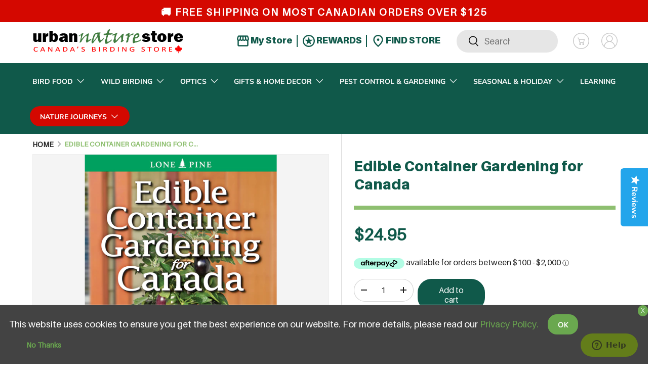

--- FILE ---
content_type: text/html; charset=utf-8
request_url: https://www.urbannaturestore.ca/products/edible-container-gardening-for-canada
body_size: 66725
content:
<!doctype html>
<html class="no-js" lang="en" dir="ltr">
  <head>
          <!-- Reddit Pixel -->
      <script>
      !function(w,d){
          if(!w.rdt){
              var p = w.rdt = function(){
                  p.sendEvent ? p.sendEvent.apply(p, arguments) : p.callQueue.push(arguments)
              };
              p.callQueue = [];
              var t = d.createElement("script");
              t.src = "https://www.redditstatic.com/ads/pixel.js";
              t.async = true;
              var s = d.getElementsByTagName("script")[0];
              s.parentNode.insertBefore(t, s);
          }
      }(window, document);
      rdt('init', 'a2_fw312elvwlr2');
      rdt('track', 'PageVisit');
      </script>
      <!-- DO NOT MODIFY UNLESS TO REPLACE A USER IDENTIFIER -->
      <!-- End Reddit Pixel -->
      
          
      <!-- Google tag (gtag.js) -->
      <script async src="https://www.googletagmanager.com/gtag/js?id=G-76X6TZTNDV"></script>
      <script>
        window.dataLayer = window.dataLayer || [];
        function gtag(){dataLayer.push(arguments);}
        gtag('js', new Date());
      
        gtag('config', 'G-76X6TZTNDV');
      </script>
          
          <script type="text/javascript">(function e(){var e=document.createElement("script");e.type="text/javascript",e.async=true,e.src="//staticw2.yotpo.com/R9awW23H85UHxqghQQ0GlYtDugDFxHuud9wGQ10I/widget.js";var t=document.getElementsByTagName("script")[0];t.parentNode.insertBefore(e,t)})();</script>
      <meta name="google-site-verification" content="ZoPGAXQ2HStKwnvy4vEy2iXFRe27BOXNvKmTIdlD4AI" />
       
      <!-- Google Tag Manager -->
      <script>(function(w,d,s,l,i){w[l]=w[l]||[];w[l].push({'gtm.start':
      new Date().getTime(),event:'gtm.js'});var f=d.getElementsByTagName(s)[0],
      j=d.createElement(s),dl=l!='dataLayer'?'&l='+l:'';j.async=true;j.src=
      'https://www.googletagmanager.com/gtm.js?id='+i+dl;f.parentNode.insertBefore(j,f);
      })(window,document,'script','dataLayer','GTM-PRD9DX2');</script>
      <!-- End Google Tag Manager --><meta charset="utf-8">
<meta name="viewport" content="width=device-width,initial-scale=1">
<title>Buy Edible Container Gardening for Canada Online With Canadian Pricing &ndash; Urban Nature Store</title><link rel="canonical" href="https://www.urbannaturestore.ca/products/edible-container-gardening-for-canada"><link rel="icon" href="//www.urbannaturestore.ca/cdn/shop/files/favicon.png?crop=center&height=48&v=1727246661&width=48" type="image/png">
  <link rel="apple-touch-icon" href="//www.urbannaturestore.ca/cdn/shop/files/favicon.png?crop=center&height=180&v=1727246661&width=180"><meta name="description" content="From Urban Nature Store, you can buy Edible Container Gardening for Canada online in Canada with CDN pricing, price match guarantee, 45-day returns and free shipping over $125. Ships from Canada, No Duties!"><meta property="og:site_name" content="Urban Nature Store">
<meta property="og:url" content="https://www.urbannaturestore.ca/products/edible-container-gardening-for-canada">
<meta property="og:title" content="Buy Edible Container Gardening for Canada Online With Canadian Pricing">
<meta property="og:type" content="product">
<meta property="og:description" content="From Urban Nature Store, you can buy Edible Container Gardening for Canada online in Canada with CDN pricing, price match guarantee, 45-day returns and free shipping over $125. Ships from Canada, No Duties!"><meta property="og:image" content="http://www.urbannaturestore.ca/cdn/shop/products/undefined__17499_eb9d0706-6e08-4f8e-87ac-602c0edd0c39.png?crop=center&height=1200&v=1625649949&width=1200">
  <meta property="og:image:secure_url" content="https://www.urbannaturestore.ca/cdn/shop/products/undefined__17499_eb9d0706-6e08-4f8e-87ac-602c0edd0c39.png?crop=center&height=1200&v=1625649949&width=1200">
  <meta property="og:image:width" content="500">
  <meta property="og:image:height" content="773"><meta property="og:price:amount" content="24.95">
  <meta property="og:price:currency" content="CAD"><meta name="twitter:site" content="@https://x.com/urbannaturestor"><meta name="twitter:card" content="summary_large_image">
<meta name="twitter:title" content="Buy Edible Container Gardening for Canada Online With Canadian Pricing">
<meta name="twitter:description" content="From Urban Nature Store, you can buy Edible Container Gardening for Canada online in Canada with CDN pricing, price match guarantee, 45-day returns and free shipping over $125. Ships from Canada, No Duties!">
<link rel="preload" href="//www.urbannaturestore.ca/cdn/shop/t/33/assets/main.css?v=126188414816233217071739563049" as="style">
    <script src="https://cdn-widgetsrepository.yotpo.com/v1/loader/R9awW23H85UHxqghQQ0GlYtDugDFxHuud9wGQ10I" async></script><style data-shopify>
@font-face {
  font-family: Muli;
  font-weight: 400;
  font-style: normal;
  font-display: swap;
  src: url("//www.urbannaturestore.ca/cdn/fonts/muli/muli_n4.e949947cfff05efcc994b2e2db40359a04fa9a92.woff2") format("woff2"),
       url("//www.urbannaturestore.ca/cdn/fonts/muli/muli_n4.35355e4a0c27c9bc94d9af3f9bcb586d8229277a.woff") format("woff");
}
@font-face {
  font-family: Muli;
  font-weight: 700;
  font-style: normal;
  font-display: swap;
  src: url("//www.urbannaturestore.ca/cdn/fonts/muli/muli_n7.c8c44d0404947d89610714223e630c4cbe005587.woff2") format("woff2"),
       url("//www.urbannaturestore.ca/cdn/fonts/muli/muli_n7.4cbcffea6175d46b4d67e9408244a5b38c2ac568.woff") format("woff");
}
@font-face {
  font-family: Muli;
  font-weight: 400;
  font-style: italic;
  font-display: swap;
  src: url("//www.urbannaturestore.ca/cdn/fonts/muli/muli_i4.c0a1ea800bab5884ab82e4eb25a6bd25121bd08c.woff2") format("woff2"),
       url("//www.urbannaturestore.ca/cdn/fonts/muli/muli_i4.a6c39b1b31d876de7f99b3646461aa87120de6ed.woff") format("woff");
}
@font-face {
  font-family: Muli;
  font-weight: 700;
  font-style: italic;
  font-display: swap;
  src: url("//www.urbannaturestore.ca/cdn/fonts/muli/muli_i7.34eedbf231efa20bd065d55f6f71485730632c7b.woff2") format("woff2"),
       url("//www.urbannaturestore.ca/cdn/fonts/muli/muli_i7.2b4df846821493e68344d0b0212997d071bf38b7.woff") format("woff");
}
@font-face {
  font-family: Figtree;
  font-weight: 700;
  font-style: normal;
  font-display: swap;
  src: url("//www.urbannaturestore.ca/cdn/fonts/figtree/figtree_n7.2fd9bfe01586148e644724096c9d75e8c7a90e55.woff2") format("woff2"),
       url("//www.urbannaturestore.ca/cdn/fonts/figtree/figtree_n7.ea05de92d862f9594794ab281c4c3a67501ef5fc.woff") format("woff");
}
@font-face {
  font-family: "Nunito Sans";
  font-weight: 700;
  font-style: normal;
  font-display: swap;
  src: url("//www.urbannaturestore.ca/cdn/fonts/nunito_sans/nunitosans_n7.25d963ed46da26098ebeab731e90d8802d989fa5.woff2") format("woff2"),
       url("//www.urbannaturestore.ca/cdn/fonts/nunito_sans/nunitosans_n7.d32e3219b3d2ec82285d3027bd673efc61a996c8.woff") format("woff");
}
:root {
        --bg-color: 255 255 255 / 1.0;
        --bg-color-og: 255 255 255 / 1.0;
        --heading-color: 16 89 74;
        --text-color: 34 34 34;
        --text-color-og: 34 34 34;
        --scrollbar-color: 34 34 34;
        --link-color: 16 89 74;
        --link-color-og: 16 89 74;
        --star-color: 103 170 249;--swatch-border-color-default: 211 211 211;
          --swatch-border-color-active: 145 145 145;
          --swatch-card-size: 24px;
          --swatch-variant-picker-size: 64px;--color-scheme-1-bg: 142 191 112 / 1.0;
        --color-scheme-1-grad: ;
        --color-scheme-1-heading: 255 255 255;
        --color-scheme-1-text: 255 255 255;
        --color-scheme-1-btn-bg: 16 89 74;
        --color-scheme-1-btn-text: 255 255 255;
        --color-scheme-1-btn-bg-hover: 57 125 110;--color-scheme-2-bg: 16 89 74 / 1.0;
        --color-scheme-2-grad: ;
        --color-scheme-2-heading: 142 191 112;
        --color-scheme-2-text: 255 255 255;
        --color-scheme-2-btn-bg: 255 255 255;
        --color-scheme-2-btn-text: 9 3 2;
        --color-scheme-2-btn-bg-hover: 226 225 225;--color-scheme-3-bg: 0 0 0 / 0.0;
        --color-scheme-3-grad: ;
        --color-scheme-3-heading: 255 255 255;
        --color-scheme-3-text: 255 255 255;
        --color-scheme-3-btn-bg: 16 89 74;
        --color-scheme-3-btn-text: 255 255 255;
        --color-scheme-3-btn-bg-hover: 57 125 110;

        --drawer-bg-color: 255 255 255 / 1.0;
        --drawer-text-color: 9 3 2;

        --panel-bg-color: 242 242 242 / 1.0;
        --panel-heading-color: 9 3 2;
        --panel-text-color: 9 3 2;

        --in-stock-text-color: 44 126 63;
        --low-stock-text-color: 210 134 26;
        --very-low-stock-text-color: 180 12 28;
        --no-stock-text-color: 119 119 119;
        --no-stock-backordered-text-color: 119 119 119;

        --error-bg-color: 252 237 238;
        --error-text-color: 180 12 28;
        --success-bg-color: 232 246 234;
        --success-text-color: 44 126 63;
        --info-bg-color: 228 237 250;
        --info-text-color: 26 102 210;

        --heading-font-family: Figtree, sans-serif;
        --heading-font-style: normal;
        --heading-font-weight: 700;
        --heading-scale-start: 6;

        --navigation-font-family: "Nunito Sans", sans-serif;
        --navigation-font-style: normal;
        --navigation-font-weight: 700;--heading-text-transform: none;
--subheading-text-transform: none;
        --body-font-family: Muli, sans-serif;
        --body-font-style: normal;
        --body-font-weight: 400;
        --body-font-size: 18;

        --section-gap: 64;
        --heading-gap: calc(8 * var(--space-unit));--grid-column-gap: 20px;--btn-bg-color: 16 89 74;
        --btn-bg-hover-color: 57 125 110;
        --btn-text-color: 255 255 255;
        --btn-bg-color-og: 16 89 74;
        --btn-text-color-og: 255 255 255;
        --btn-alt-bg-color: 255 255 255;
        --btn-alt-bg-alpha: 1.0;
        --btn-alt-text-color: 142 191 112;
        --btn-border-width: 1px;
        --btn-padding-y: 12px;

        
        --btn-border-radius: 27px;
        

        --btn-lg-border-radius: 50%;
        --btn-icon-border-radius: 50%;
        --input-with-btn-inner-radius: var(--btn-border-radius);

        --input-bg-color: 255 255 255 / 1.0;
        --input-text-color: 34 34 34;
        --input-border-width: 1px;
        --input-border-radius: 26px;
        --textarea-border-radius: 12px;
        --input-border-radius: 27px;
        --input-lg-border-radius: 33px;
        --input-bg-color-diff-3: #f7f7f7;
        --input-bg-color-diff-6: #f0f0f0;

        --modal-border-radius: 4px;
        --modal-overlay-color: 0 0 0;
        --modal-overlay-opacity: 0.4;
        --drawer-border-radius: 4px;
        --overlay-border-radius: 4px;--custom-label-bg-color: 35 2 46;
        --custom-label-text-color: 255 255 255;--sale-label-bg-color: 247 23 53;
        --sale-label-text-color: 255 255 255;--sold-out-label-bg-color: 73 93 99;
        --sold-out-label-text-color: 255 255 255;--new-label-bg-color: 250 200 205;
        --new-label-text-color: 9 3 2;--preorder-label-bg-color: 103 170 249;
        --preorder-label-text-color: 255 255 255;

        --page-width: 1200px;
        --gutter-sm: 20px;
        --gutter-md: 32px;
        --gutter-lg: 64px;

        --payment-terms-bg-color: #ffffff;

        --coll-card-bg-color: #f7f7f7;
        --coll-card-border-color: rgba(0,0,0,0);
          
            --aos-animate-duration: 0.6s;
          

          
            --aos-min-width: 0;
          
        

        --reading-width: 48em;
      }

      @media (max-width: 769px) {
        :root {
          --reading-width: 36em;
        }
      }</style>

    <link rel="stylesheet" href="//www.urbannaturestore.ca/cdn/shop/t/33/assets/main.css?v=126188414816233217071739563049">
    <script src="//www.urbannaturestore.ca/cdn/shop/t/33/assets/main.js?v=2050684634816504901725434157" defer="defer"></script>
    <script
      src="https://code.jquery.com/jquery-3.7.1.min.js"
      integrity="sha256-/JqT3SQfawRcv/BIHPThkBvs0OEvtFFmqPF/lYI/Cxo="
      crossorigin="anonymous"
    ></script>
    <script src="//www.urbannaturestore.ca/cdn/shop/t/33/assets/custom.js?v=142368188622190314061736542167" defer="defer"></script>
    <script
      src="https://maps.googleapis.com/maps/api/js?key=AIzaSyBbwHBfGe_1S6QOR9EWddA5i6A5L6AoG1E&callback=initMap&libraries=places"
      defer
    ></script><link
        rel="preload"
        href="//www.urbannaturestore.ca/cdn/fonts/muli/muli_n4.e949947cfff05efcc994b2e2db40359a04fa9a92.woff2"
        as="font"
        type="font/woff2"
        crossorigin
        fetchpriority="high"
      ><link
        rel="preload"
        href="//www.urbannaturestore.ca/cdn/fonts/figtree/figtree_n7.2fd9bfe01586148e644724096c9d75e8c7a90e55.woff2"
        as="font"
        type="font/woff2"
        crossorigin
        fetchpriority="high"
      ><script>window.performance && window.performance.mark && window.performance.mark('shopify.content_for_header.start');</script><meta id="shopify-digital-wallet" name="shopify-digital-wallet" content="/54572122299/digital_wallets/dialog">
<meta name="shopify-checkout-api-token" content="ef4e0f5be4185ce6a3b6483602808684">
<meta id="in-context-paypal-metadata" data-shop-id="54572122299" data-venmo-supported="false" data-environment="production" data-locale="en_US" data-paypal-v4="true" data-currency="CAD">
<link rel="alternate" type="application/json+oembed" href="https://www.urbannaturestore.ca/products/edible-container-gardening-for-canada.oembed">
<script async="async" src="/checkouts/internal/preloads.js?locale=en-CA"></script>
<link rel="preconnect" href="https://shop.app" crossorigin="anonymous">
<script async="async" src="https://shop.app/checkouts/internal/preloads.js?locale=en-CA&shop_id=54572122299" crossorigin="anonymous"></script>
<script id="apple-pay-shop-capabilities" type="application/json">{"shopId":54572122299,"countryCode":"CA","currencyCode":"CAD","merchantCapabilities":["supports3DS"],"merchantId":"gid:\/\/shopify\/Shop\/54572122299","merchantName":"Urban Nature Store","requiredBillingContactFields":["postalAddress","email","phone"],"requiredShippingContactFields":["postalAddress","email","phone"],"shippingType":"shipping","supportedNetworks":["visa","masterCard","discover","interac"],"total":{"type":"pending","label":"Urban Nature Store","amount":"1.00"},"shopifyPaymentsEnabled":true,"supportsSubscriptions":true}</script>
<script id="shopify-features" type="application/json">{"accessToken":"ef4e0f5be4185ce6a3b6483602808684","betas":["rich-media-storefront-analytics"],"domain":"www.urbannaturestore.ca","predictiveSearch":true,"shopId":54572122299,"locale":"en"}</script>
<script>var Shopify = Shopify || {};
Shopify.shop = "urbannaturestore-ca.myshopify.com";
Shopify.locale = "en";
Shopify.currency = {"active":"CAD","rate":"1.0"};
Shopify.country = "CA";
Shopify.theme = {"name":"theme-dev","id":134282739899,"schema_name":"Urban Nature","schema_version":"1.0.0","theme_store_id":null,"role":"main"};
Shopify.theme.handle = "null";
Shopify.theme.style = {"id":null,"handle":null};
Shopify.cdnHost = "www.urbannaturestore.ca/cdn";
Shopify.routes = Shopify.routes || {};
Shopify.routes.root = "/";</script>
<script type="module">!function(o){(o.Shopify=o.Shopify||{}).modules=!0}(window);</script>
<script>!function(o){function n(){var o=[];function n(){o.push(Array.prototype.slice.apply(arguments))}return n.q=o,n}var t=o.Shopify=o.Shopify||{};t.loadFeatures=n(),t.autoloadFeatures=n()}(window);</script>
<script>
  window.ShopifyPay = window.ShopifyPay || {};
  window.ShopifyPay.apiHost = "shop.app\/pay";
  window.ShopifyPay.redirectState = null;
</script>
<script id="shop-js-analytics" type="application/json">{"pageType":"product"}</script>
<script defer="defer" async type="module" src="//www.urbannaturestore.ca/cdn/shopifycloud/shop-js/modules/v2/client.init-shop-cart-sync_WVOgQShq.en.esm.js"></script>
<script defer="defer" async type="module" src="//www.urbannaturestore.ca/cdn/shopifycloud/shop-js/modules/v2/chunk.common_C_13GLB1.esm.js"></script>
<script defer="defer" async type="module" src="//www.urbannaturestore.ca/cdn/shopifycloud/shop-js/modules/v2/chunk.modal_CLfMGd0m.esm.js"></script>
<script type="module">
  await import("//www.urbannaturestore.ca/cdn/shopifycloud/shop-js/modules/v2/client.init-shop-cart-sync_WVOgQShq.en.esm.js");
await import("//www.urbannaturestore.ca/cdn/shopifycloud/shop-js/modules/v2/chunk.common_C_13GLB1.esm.js");
await import("//www.urbannaturestore.ca/cdn/shopifycloud/shop-js/modules/v2/chunk.modal_CLfMGd0m.esm.js");

  window.Shopify.SignInWithShop?.initShopCartSync?.({"fedCMEnabled":true,"windoidEnabled":true});

</script>
<script defer="defer" async type="module" src="//www.urbannaturestore.ca/cdn/shopifycloud/shop-js/modules/v2/client.payment-terms_BWmiNN46.en.esm.js"></script>
<script defer="defer" async type="module" src="//www.urbannaturestore.ca/cdn/shopifycloud/shop-js/modules/v2/chunk.common_C_13GLB1.esm.js"></script>
<script defer="defer" async type="module" src="//www.urbannaturestore.ca/cdn/shopifycloud/shop-js/modules/v2/chunk.modal_CLfMGd0m.esm.js"></script>
<script type="module">
  await import("//www.urbannaturestore.ca/cdn/shopifycloud/shop-js/modules/v2/client.payment-terms_BWmiNN46.en.esm.js");
await import("//www.urbannaturestore.ca/cdn/shopifycloud/shop-js/modules/v2/chunk.common_C_13GLB1.esm.js");
await import("//www.urbannaturestore.ca/cdn/shopifycloud/shop-js/modules/v2/chunk.modal_CLfMGd0m.esm.js");

  
</script>
<script>
  window.Shopify = window.Shopify || {};
  if (!window.Shopify.featureAssets) window.Shopify.featureAssets = {};
  window.Shopify.featureAssets['shop-js'] = {"shop-cart-sync":["modules/v2/client.shop-cart-sync_DuR37GeY.en.esm.js","modules/v2/chunk.common_C_13GLB1.esm.js","modules/v2/chunk.modal_CLfMGd0m.esm.js"],"init-fed-cm":["modules/v2/client.init-fed-cm_BucUoe6W.en.esm.js","modules/v2/chunk.common_C_13GLB1.esm.js","modules/v2/chunk.modal_CLfMGd0m.esm.js"],"shop-toast-manager":["modules/v2/client.shop-toast-manager_B0JfrpKj.en.esm.js","modules/v2/chunk.common_C_13GLB1.esm.js","modules/v2/chunk.modal_CLfMGd0m.esm.js"],"init-shop-cart-sync":["modules/v2/client.init-shop-cart-sync_WVOgQShq.en.esm.js","modules/v2/chunk.common_C_13GLB1.esm.js","modules/v2/chunk.modal_CLfMGd0m.esm.js"],"shop-button":["modules/v2/client.shop-button_B_U3bv27.en.esm.js","modules/v2/chunk.common_C_13GLB1.esm.js","modules/v2/chunk.modal_CLfMGd0m.esm.js"],"init-windoid":["modules/v2/client.init-windoid_DuP9q_di.en.esm.js","modules/v2/chunk.common_C_13GLB1.esm.js","modules/v2/chunk.modal_CLfMGd0m.esm.js"],"shop-cash-offers":["modules/v2/client.shop-cash-offers_BmULhtno.en.esm.js","modules/v2/chunk.common_C_13GLB1.esm.js","modules/v2/chunk.modal_CLfMGd0m.esm.js"],"pay-button":["modules/v2/client.pay-button_CrPSEbOK.en.esm.js","modules/v2/chunk.common_C_13GLB1.esm.js","modules/v2/chunk.modal_CLfMGd0m.esm.js"],"init-customer-accounts":["modules/v2/client.init-customer-accounts_jNk9cPYQ.en.esm.js","modules/v2/client.shop-login-button_DJ5ldayH.en.esm.js","modules/v2/chunk.common_C_13GLB1.esm.js","modules/v2/chunk.modal_CLfMGd0m.esm.js"],"avatar":["modules/v2/client.avatar_BTnouDA3.en.esm.js"],"checkout-modal":["modules/v2/client.checkout-modal_pBPyh9w8.en.esm.js","modules/v2/chunk.common_C_13GLB1.esm.js","modules/v2/chunk.modal_CLfMGd0m.esm.js"],"init-shop-for-new-customer-accounts":["modules/v2/client.init-shop-for-new-customer-accounts_BUoCy7a5.en.esm.js","modules/v2/client.shop-login-button_DJ5ldayH.en.esm.js","modules/v2/chunk.common_C_13GLB1.esm.js","modules/v2/chunk.modal_CLfMGd0m.esm.js"],"init-customer-accounts-sign-up":["modules/v2/client.init-customer-accounts-sign-up_CnczCz9H.en.esm.js","modules/v2/client.shop-login-button_DJ5ldayH.en.esm.js","modules/v2/chunk.common_C_13GLB1.esm.js","modules/v2/chunk.modal_CLfMGd0m.esm.js"],"init-shop-email-lookup-coordinator":["modules/v2/client.init-shop-email-lookup-coordinator_CzjY5t9o.en.esm.js","modules/v2/chunk.common_C_13GLB1.esm.js","modules/v2/chunk.modal_CLfMGd0m.esm.js"],"shop-follow-button":["modules/v2/client.shop-follow-button_CsYC63q7.en.esm.js","modules/v2/chunk.common_C_13GLB1.esm.js","modules/v2/chunk.modal_CLfMGd0m.esm.js"],"shop-login-button":["modules/v2/client.shop-login-button_DJ5ldayH.en.esm.js","modules/v2/chunk.common_C_13GLB1.esm.js","modules/v2/chunk.modal_CLfMGd0m.esm.js"],"shop-login":["modules/v2/client.shop-login_B9ccPdmx.en.esm.js","modules/v2/chunk.common_C_13GLB1.esm.js","modules/v2/chunk.modal_CLfMGd0m.esm.js"],"lead-capture":["modules/v2/client.lead-capture_D0K_KgYb.en.esm.js","modules/v2/chunk.common_C_13GLB1.esm.js","modules/v2/chunk.modal_CLfMGd0m.esm.js"],"payment-terms":["modules/v2/client.payment-terms_BWmiNN46.en.esm.js","modules/v2/chunk.common_C_13GLB1.esm.js","modules/v2/chunk.modal_CLfMGd0m.esm.js"]};
</script>
<script>(function() {
  var isLoaded = false;
  function asyncLoad() {
    if (isLoaded) return;
    isLoaded = true;
    var urls = ["https:\/\/bundle.conversionbear.com\/script?app=bundle\u0026shop=urbannaturestore-ca.myshopify.com","https:\/\/cdn.shopify.com\/s\/files\/1\/0545\/7212\/2299\/t\/2\/assets\/zendesk-embeddable.js?v=1648152339\u0026shop=urbannaturestore-ca.myshopify.com","https:\/\/static2.rapidsearch.dev\/resultpage.js?shop=urbannaturestore-ca.myshopify.com","https:\/\/omnisnippet1.com\/platforms\/shopify.js?source=scriptTag\u0026v=2025-05-14T15\u0026shop=urbannaturestore-ca.myshopify.com"];
    for (var i = 0; i < urls.length; i++) {
      var s = document.createElement('script');
      s.type = 'text/javascript';
      s.async = true;
      s.src = urls[i];
      var x = document.getElementsByTagName('script')[0];
      x.parentNode.insertBefore(s, x);
    }
  };
  if(window.attachEvent) {
    window.attachEvent('onload', asyncLoad);
  } else {
    window.addEventListener('load', asyncLoad, false);
  }
})();</script>
<script id="__st">var __st={"a":54572122299,"offset":-18000,"reqid":"6d1dceaf-d107-405a-b709-00ca434a76de-1769645139","pageurl":"www.urbannaturestore.ca\/products\/edible-container-gardening-for-canada","u":"2eb531646509","p":"product","rtyp":"product","rid":6541418299579};</script>
<script>window.ShopifyPaypalV4VisibilityTracking = true;</script>
<script id="captcha-bootstrap">!function(){'use strict';const t='contact',e='account',n='new_comment',o=[[t,t],['blogs',n],['comments',n],[t,'customer']],c=[[e,'customer_login'],[e,'guest_login'],[e,'recover_customer_password'],[e,'create_customer']],r=t=>t.map((([t,e])=>`form[action*='/${t}']:not([data-nocaptcha='true']) input[name='form_type'][value='${e}']`)).join(','),a=t=>()=>t?[...document.querySelectorAll(t)].map((t=>t.form)):[];function s(){const t=[...o],e=r(t);return a(e)}const i='password',u='form_key',d=['recaptcha-v3-token','g-recaptcha-response','h-captcha-response',i],f=()=>{try{return window.sessionStorage}catch{return}},m='__shopify_v',_=t=>t.elements[u];function p(t,e,n=!1){try{const o=window.sessionStorage,c=JSON.parse(o.getItem(e)),{data:r}=function(t){const{data:e,action:n}=t;return t[m]||n?{data:e,action:n}:{data:t,action:n}}(c);for(const[e,n]of Object.entries(r))t.elements[e]&&(t.elements[e].value=n);n&&o.removeItem(e)}catch(o){console.error('form repopulation failed',{error:o})}}const l='form_type',E='cptcha';function T(t){t.dataset[E]=!0}const w=window,h=w.document,L='Shopify',v='ce_forms',y='captcha';let A=!1;((t,e)=>{const n=(g='f06e6c50-85a8-45c8-87d0-21a2b65856fe',I='https://cdn.shopify.com/shopifycloud/storefront-forms-hcaptcha/ce_storefront_forms_captcha_hcaptcha.v1.5.2.iife.js',D={infoText:'Protected by hCaptcha',privacyText:'Privacy',termsText:'Terms'},(t,e,n)=>{const o=w[L][v],c=o.bindForm;if(c)return c(t,g,e,D).then(n);var r;o.q.push([[t,g,e,D],n]),r=I,A||(h.body.append(Object.assign(h.createElement('script'),{id:'captcha-provider',async:!0,src:r})),A=!0)});var g,I,D;w[L]=w[L]||{},w[L][v]=w[L][v]||{},w[L][v].q=[],w[L][y]=w[L][y]||{},w[L][y].protect=function(t,e){n(t,void 0,e),T(t)},Object.freeze(w[L][y]),function(t,e,n,w,h,L){const[v,y,A,g]=function(t,e,n){const i=e?o:[],u=t?c:[],d=[...i,...u],f=r(d),m=r(i),_=r(d.filter((([t,e])=>n.includes(e))));return[a(f),a(m),a(_),s()]}(w,h,L),I=t=>{const e=t.target;return e instanceof HTMLFormElement?e:e&&e.form},D=t=>v().includes(t);t.addEventListener('submit',(t=>{const e=I(t);if(!e)return;const n=D(e)&&!e.dataset.hcaptchaBound&&!e.dataset.recaptchaBound,o=_(e),c=g().includes(e)&&(!o||!o.value);(n||c)&&t.preventDefault(),c&&!n&&(function(t){try{if(!f())return;!function(t){const e=f();if(!e)return;const n=_(t);if(!n)return;const o=n.value;o&&e.removeItem(o)}(t);const e=Array.from(Array(32),(()=>Math.random().toString(36)[2])).join('');!function(t,e){_(t)||t.append(Object.assign(document.createElement('input'),{type:'hidden',name:u})),t.elements[u].value=e}(t,e),function(t,e){const n=f();if(!n)return;const o=[...t.querySelectorAll(`input[type='${i}']`)].map((({name:t})=>t)),c=[...d,...o],r={};for(const[a,s]of new FormData(t).entries())c.includes(a)||(r[a]=s);n.setItem(e,JSON.stringify({[m]:1,action:t.action,data:r}))}(t,e)}catch(e){console.error('failed to persist form',e)}}(e),e.submit())}));const S=(t,e)=>{t&&!t.dataset[E]&&(n(t,e.some((e=>e===t))),T(t))};for(const o of['focusin','change'])t.addEventListener(o,(t=>{const e=I(t);D(e)&&S(e,y())}));const B=e.get('form_key'),M=e.get(l),P=B&&M;t.addEventListener('DOMContentLoaded',(()=>{const t=y();if(P)for(const e of t)e.elements[l].value===M&&p(e,B);[...new Set([...A(),...v().filter((t=>'true'===t.dataset.shopifyCaptcha))])].forEach((e=>S(e,t)))}))}(h,new URLSearchParams(w.location.search),n,t,e,['guest_login'])})(!0,!0)}();</script>
<script integrity="sha256-4kQ18oKyAcykRKYeNunJcIwy7WH5gtpwJnB7kiuLZ1E=" data-source-attribution="shopify.loadfeatures" defer="defer" src="//www.urbannaturestore.ca/cdn/shopifycloud/storefront/assets/storefront/load_feature-a0a9edcb.js" crossorigin="anonymous"></script>
<script crossorigin="anonymous" defer="defer" src="//www.urbannaturestore.ca/cdn/shopifycloud/storefront/assets/shopify_pay/storefront-65b4c6d7.js?v=20250812"></script>
<script data-source-attribution="shopify.dynamic_checkout.dynamic.init">var Shopify=Shopify||{};Shopify.PaymentButton=Shopify.PaymentButton||{isStorefrontPortableWallets:!0,init:function(){window.Shopify.PaymentButton.init=function(){};var t=document.createElement("script");t.src="https://www.urbannaturestore.ca/cdn/shopifycloud/portable-wallets/latest/portable-wallets.en.js",t.type="module",document.head.appendChild(t)}};
</script>
<script data-source-attribution="shopify.dynamic_checkout.buyer_consent">
  function portableWalletsHideBuyerConsent(e){var t=document.getElementById("shopify-buyer-consent"),n=document.getElementById("shopify-subscription-policy-button");t&&n&&(t.classList.add("hidden"),t.setAttribute("aria-hidden","true"),n.removeEventListener("click",e))}function portableWalletsShowBuyerConsent(e){var t=document.getElementById("shopify-buyer-consent"),n=document.getElementById("shopify-subscription-policy-button");t&&n&&(t.classList.remove("hidden"),t.removeAttribute("aria-hidden"),n.addEventListener("click",e))}window.Shopify?.PaymentButton&&(window.Shopify.PaymentButton.hideBuyerConsent=portableWalletsHideBuyerConsent,window.Shopify.PaymentButton.showBuyerConsent=portableWalletsShowBuyerConsent);
</script>
<script data-source-attribution="shopify.dynamic_checkout.cart.bootstrap">document.addEventListener("DOMContentLoaded",(function(){function t(){return document.querySelector("shopify-accelerated-checkout-cart, shopify-accelerated-checkout")}if(t())Shopify.PaymentButton.init();else{new MutationObserver((function(e,n){t()&&(Shopify.PaymentButton.init(),n.disconnect())})).observe(document.body,{childList:!0,subtree:!0})}}));
</script>
<link id="shopify-accelerated-checkout-styles" rel="stylesheet" media="screen" href="https://www.urbannaturestore.ca/cdn/shopifycloud/portable-wallets/latest/accelerated-checkout-backwards-compat.css" crossorigin="anonymous">
<style id="shopify-accelerated-checkout-cart">
        #shopify-buyer-consent {
  margin-top: 1em;
  display: inline-block;
  width: 100%;
}

#shopify-buyer-consent.hidden {
  display: none;
}

#shopify-subscription-policy-button {
  background: none;
  border: none;
  padding: 0;
  text-decoration: underline;
  font-size: inherit;
  cursor: pointer;
}

#shopify-subscription-policy-button::before {
  box-shadow: none;
}

      </style>
<script id="sections-script" data-sections="header,footer" defer="defer" src="//www.urbannaturestore.ca/cdn/shop/t/33/compiled_assets/scripts.js?v=53404"></script>
<script>window.performance && window.performance.mark && window.performance.mark('shopify.content_for_header.end');</script>

      <script src="//www.urbannaturestore.ca/cdn/shop/t/33/assets/animate-on-scroll.js?v=15249566486942820451725434157" defer="defer"></script>
      <link rel="stylesheet" href="//www.urbannaturestore.ca/cdn/shop/t/33/assets/animate-on-scroll.css?v=116194678796051782541725434157">
    

    <script>
      document.documentElement.className = document.documentElement.className.replace('no-js', 'js');
    </script><!-- CC Custom Head Start --><!-- CC Custom Head End -->


  <script type="text/javascript">
    window.RapidSearchAdmin = false;
  </script>


  <!-- BEGIN app block: shopify://apps/yotpo-product-reviews/blocks/settings/eb7dfd7d-db44-4334-bc49-c893b51b36cf -->


<script type="text/javascript">
  (function e(){var e=document.createElement("script");
  e.type="text/javascript",e.async=true,
  e.src="//staticw2.yotpo.com//widget.js?lang=en";
  var t=document.getElementsByTagName("script")[0];
  t.parentNode.insertBefore(e,t)})();
</script>



  
<!-- END app block --><!-- BEGIN app block: shopify://apps/klaviyo-email-marketing-sms/blocks/klaviyo-onsite-embed/2632fe16-c075-4321-a88b-50b567f42507 -->












  <script async src="https://static.klaviyo.com/onsite/js/VvYz6S/klaviyo.js?company_id=VvYz6S"></script>
  <script>!function(){if(!window.klaviyo){window._klOnsite=window._klOnsite||[];try{window.klaviyo=new Proxy({},{get:function(n,i){return"push"===i?function(){var n;(n=window._klOnsite).push.apply(n,arguments)}:function(){for(var n=arguments.length,o=new Array(n),w=0;w<n;w++)o[w]=arguments[w];var t="function"==typeof o[o.length-1]?o.pop():void 0,e=new Promise((function(n){window._klOnsite.push([i].concat(o,[function(i){t&&t(i),n(i)}]))}));return e}}})}catch(n){window.klaviyo=window.klaviyo||[],window.klaviyo.push=function(){var n;(n=window._klOnsite).push.apply(n,arguments)}}}}();</script>

  
    <script id="viewed_product">
      if (item == null) {
        var _learnq = _learnq || [];

        var MetafieldReviews = null
        var MetafieldYotpoRating = null
        var MetafieldYotpoCount = null
        var MetafieldLooxRating = null
        var MetafieldLooxCount = null
        var okendoProduct = null
        var okendoProductReviewCount = null
        var okendoProductReviewAverageValue = null
        try {
          // The following fields are used for Customer Hub recently viewed in order to add reviews.
          // This information is not part of __kla_viewed. Instead, it is part of __kla_viewed_reviewed_items
          MetafieldReviews = {};
          MetafieldYotpoRating = null
          MetafieldYotpoCount = null
          MetafieldLooxRating = null
          MetafieldLooxCount = null

          okendoProduct = null
          // If the okendo metafield is not legacy, it will error, which then requires the new json formatted data
          if (okendoProduct && 'error' in okendoProduct) {
            okendoProduct = null
          }
          okendoProductReviewCount = okendoProduct ? okendoProduct.reviewCount : null
          okendoProductReviewAverageValue = okendoProduct ? okendoProduct.reviewAverageValue : null
        } catch (error) {
          console.error('Error in Klaviyo onsite reviews tracking:', error);
        }

        var item = {
          Name: "Edible Container Gardening for Canada",
          ProductID: 6541418299579,
          Categories: ["All Products","All Products Except Optics","Best Selling Products","Books","Books and Media","Books and Media","Identification \u0026 Education Materials","New products","Products"],
          ImageURL: "https://www.urbannaturestore.ca/cdn/shop/products/undefined__17499_eb9d0706-6e08-4f8e-87ac-602c0edd0c39_grande.png?v=1625649949",
          URL: "https://www.urbannaturestore.ca/products/edible-container-gardening-for-canada",
          Brand: "Lone Pine Publishing",
          Price: "$24.95",
          Value: "24.95",
          CompareAtPrice: "$0.00"
        };
        _learnq.push(['track', 'Viewed Product', item]);
        _learnq.push(['trackViewedItem', {
          Title: item.Name,
          ItemId: item.ProductID,
          Categories: item.Categories,
          ImageUrl: item.ImageURL,
          Url: item.URL,
          Metadata: {
            Brand: item.Brand,
            Price: item.Price,
            Value: item.Value,
            CompareAtPrice: item.CompareAtPrice
          },
          metafields:{
            reviews: MetafieldReviews,
            yotpo:{
              rating: MetafieldYotpoRating,
              count: MetafieldYotpoCount,
            },
            loox:{
              rating: MetafieldLooxRating,
              count: MetafieldLooxCount,
            },
            okendo: {
              rating: okendoProductReviewAverageValue,
              count: okendoProductReviewCount,
            }
          }
        }]);
      }
    </script>
  




  <script>
    window.klaviyoReviewsProductDesignMode = false
  </script>







<!-- END app block --><!-- BEGIN app block: shopify://apps/slider-revolution/blocks/app-embed/d2c2325b-ecb9-42b8-a0b0-ca2ffb6e3203 -->

<script type="text/javascript">
  window.rev_app_ext_url = "https://cdn.shopify.com/extensions/019c032c-3c75-73a0-b7d1-04ea2acc7a66/revolution-88/assets/";
</script>












  <style>
    @font-face {
      font-family: 'revicons';
      src: url("//www.urbannaturestore.ca/cdn/shop/files/revicons.eot?v=4109916476403883456");
      src: url("//www.urbannaturestore.ca/cdn/shop/files/revicons.eot?v=4109916476403883456?#iefix") format('embedded-opentype')
      , url("//www.urbannaturestore.ca/cdn/shop/files/revicons.woff?v=7507576898513114467") format('woff')
      , url("//www.urbannaturestore.ca/cdn/shop/files/revicons.ttf?v=12260964391516048627") format('truetype');
      font-weight: normal;
      font-style: normal;
      font-display: swap;
    }

    
      @font-face {
        font-family: 'FontAwesome';
        src: url("//www.urbannaturestore.ca/cdn/shop/files/fontawesome-webfont.eot?v=8875233917957101606");
        src: url("//www.urbannaturestore.ca/cdn/shop/files/fontawesome-webfont.eot?v=8875233917957101606?#iefix&v=4.7.0") format('embedded-opentype')
        , url("//www.urbannaturestore.ca/cdn/shop/files/fontawesome-webfont.woff2?v=3220704584577503426") format('woff2')
        , url("//www.urbannaturestore.ca/cdn/shop/files/fontawesome-webfont.woff?v=15893192941837955428") format('woff')
        , url("//www.urbannaturestore.ca/cdn/shop/files/fontawesome-webfont.ttf?v=5792698387503786636") format('truetype');
        font-weight: normal;
        font-style: normal;
        font-display: swap;
      }
    

    
      @font-face {
        font-family: 'Pe-icon-7-stroke';
        src: url("//www.urbannaturestore.ca/cdn/shop/files/Pe-icon-7-stroke.eot?v=7904029696526050060");
        src: url("//www.urbannaturestore.ca/cdn/shop/files/Pe-icon-7-stroke.eot?v=7904029696526050060") format('embedded-opentype')
        , url("//www.urbannaturestore.ca/cdn/shop/files/Pe-icon-7-stroke.woff?v=13071195841160319438") format('woff')
        , url("//www.urbannaturestore.ca/cdn/shop/files/Pe-icon-7-stroke.ttf?v=18264464668537489075") format('truetype');
        font-weight: normal;
        font-style: normal;
      }
    

  </style>

  
    <link
      rel='stylesheet'
      type="text/css"
      href="https://cdn.shopify.com/extensions/019c032c-3c75-73a0-b7d1-04ea2acc7a66/revolution-88/assets/font-awesome.css"
      media='all' />
  

  
    <link
      rel='stylesheet'
      type="text/css"
      href="https://cdn.shopify.com/extensions/019c032c-3c75-73a0-b7d1-04ea2acc7a66/revolution-88/assets/pe-icon-7-stroke.css"
      media='all' />
  

  <link
    rel='stylesheet'
    type="text/css"
    href="https://cdn.shopify.com/extensions/019c032c-3c75-73a0-b7d1-04ea2acc7a66/revolution-88/assets/rs-bundle.css"
    media='all' />

  

  
    <script src="https://cdn.shopify.com/extensions/019c032c-3c75-73a0-b7d1-04ea2acc7a66/revolution-88/assets/rev-query.js"></script>
  

  <script src="https://cdn.shopify.com/extensions/019c032c-3c75-73a0-b7d1-04ea2acc7a66/revolution-88/assets/rbtools.min.js" defer></script>
  <script src="https://cdn.shopify.com/extensions/019c032c-3c75-73a0-b7d1-04ea2acc7a66/revolution-88/assets/rs6.js" defer></script>

  <script type="text/javascript">
    function setREVStartSize(e){
            window.RSIW = window.RSIW===undefined ? window.innerWidth : window.RSIW;
            window.RSIH = window.RSIH===undefined ? window.innerHeight : window.RSIH;
            try {
                var pw = document.getElementById(e.c).parentNode.offsetWidth,
                    newh;
                pw = pw===0 || isNaN(pw) ? window.RSIW : pw;
                e.tabw = e.tabw===undefined ? 0 : parseInt(e.tabw);
                e.thumbw = e.thumbw===undefined ? 0 : parseInt(e.thumbw);
                e.tabh = e.tabh===undefined ? 0 : parseInt(e.tabh);
                e.thumbh = e.thumbh===undefined ? 0 : parseInt(e.thumbh);
                e.tabhide = e.tabhide===undefined ? 0 : parseInt(e.tabhide);
                e.thumbhide = e.thumbhide===undefined ? 0 : parseInt(e.thumbhide);
                e.mh = e.mh===undefined || e.mh=="" || e.mh==="auto" ? 0 : parseInt(e.mh,0);
                if(e.layout==="fullscreen" || e.l==="fullscreen")
                    newh = Math.max(e.mh,window.RSIH);
                else{
                    e.gw = Array.isArray(e.gw) ? e.gw : [e.gw];
                    for (var i in e.rl) if (e.gw[i]===undefined || e.gw[i]===0) e.gw[i] = e.gw[i-1];
                    e.gh = e.el===undefined || e.el==="" || (Array.isArray(e.el) && e.el.length==0)? e.gh : e.el;
                    e.gh = Array.isArray(e.gh) ? e.gh : [e.gh];
                    for (var i in e.rl) if (e.gh[i]===undefined || e.gh[i]===0) e.gh[i] = e.gh[i-1];

                    var nl = new Array(e.rl.length),
                        ix = 0,
                        sl;
                    e.tabw = e.tabhide>=pw ? 0 : e.tabw;
                    e.thumbw = e.thumbhide>=pw ? 0 : e.thumbw;
                    e.tabh = e.tabhide>=pw ? 0 : e.tabh;
                    e.thumbh = e.thumbhide>=pw ? 0 : e.thumbh;
                    for (var i in e.rl) nl[i] = e.rl[i]<window.RSIW ? 0 : e.rl[i];
                    sl = nl[0];
                    for (var i in nl) if (sl>nl[i] && nl[i]>0) { sl = nl[i]; ix=i;}
                    var m = pw>(e.gw[ix]+e.tabw+e.thumbw) ? 1 : (pw-(e.tabw+e.thumbw)) / (e.gw[ix]);
                    newh =  (e.gh[ix] * m) + (e.tabh + e.thumbh);
                }
                if(window.rs_init_css===undefined) window.rs_init_css = document.head.appendChild(document.createElement("style"));
                document.getElementById(e.c).height = newh+"px";
                window.rs_init_css.innerHTML += "#"+e.c+"_wrapper { height: "+newh+"px }";
            } catch(e){
                console.log("Failure at Presize of Slider:" + e)
            }
        }
  </script>
  <script>
      document.addEventListener("DOMContentLoaded", function () {
    const slides = document.querySelectorAll('rs-slide');
    const now = new Date();
    slides.forEach(slide => {
        const publishAttr = slide.getAttribute('data-publish');
        if (!publishAttr) return;

        const [startStr, endStr] = publishAttr.split(',');
        if (!startStr || !endStr) return;

        // Manually parse 'YYYY-MM-DD HH:MM'
        const parseDateTime = (str) => {
            const [datePart, timePart] = str.trim().split(' ');
            const [year, month, day] = datePart.split('-');
            const [hour, minute] = timePart.split(':');
            return new Date(
                parseInt(year),
                parseInt(month) - 1, // JS months are 0-based
                parseInt(day),
                parseInt(hour),
                parseInt(minute)
            );
        };

        const startDate = parseDateTime(startStr);
        const endDate = parseDateTime(endStr);

        const isActive = now >= startDate && now <= endDate;

        if (!isActive) {
            slide.remove();
        }
    });
      });

  </script>



<!-- END app block --><script src="https://cdn.shopify.com/extensions/b80e817c-8195-4cc3-9e6e-a7c2cd975f3b/afterpay-on-site-messaging-1/assets/messaging-lib-loader.js" type="text/javascript" defer="defer"></script>
<script src="https://cdn.shopify.com/extensions/019a919f-a670-7236-ac6d-c3959974fc0d/conversionbear-bundles-90/assets/bundle-bear-widget.js" type="text/javascript" defer="defer"></script>
<link href="https://monorail-edge.shopifysvc.com" rel="dns-prefetch">
<script>(function(){if ("sendBeacon" in navigator && "performance" in window) {try {var session_token_from_headers = performance.getEntriesByType('navigation')[0].serverTiming.find(x => x.name == '_s').description;} catch {var session_token_from_headers = undefined;}var session_cookie_matches = document.cookie.match(/_shopify_s=([^;]*)/);var session_token_from_cookie = session_cookie_matches && session_cookie_matches.length === 2 ? session_cookie_matches[1] : "";var session_token = session_token_from_headers || session_token_from_cookie || "";function handle_abandonment_event(e) {var entries = performance.getEntries().filter(function(entry) {return /monorail-edge.shopifysvc.com/.test(entry.name);});if (!window.abandonment_tracked && entries.length === 0) {window.abandonment_tracked = true;var currentMs = Date.now();var navigation_start = performance.timing.navigationStart;var payload = {shop_id: 54572122299,url: window.location.href,navigation_start,duration: currentMs - navigation_start,session_token,page_type: "product"};window.navigator.sendBeacon("https://monorail-edge.shopifysvc.com/v1/produce", JSON.stringify({schema_id: "online_store_buyer_site_abandonment/1.1",payload: payload,metadata: {event_created_at_ms: currentMs,event_sent_at_ms: currentMs}}));}}window.addEventListener('pagehide', handle_abandonment_event);}}());</script>
<script id="web-pixels-manager-setup">(function e(e,d,r,n,o){if(void 0===o&&(o={}),!Boolean(null===(a=null===(i=window.Shopify)||void 0===i?void 0:i.analytics)||void 0===a?void 0:a.replayQueue)){var i,a;window.Shopify=window.Shopify||{};var t=window.Shopify;t.analytics=t.analytics||{};var s=t.analytics;s.replayQueue=[],s.publish=function(e,d,r){return s.replayQueue.push([e,d,r]),!0};try{self.performance.mark("wpm:start")}catch(e){}var l=function(){var e={modern:/Edge?\/(1{2}[4-9]|1[2-9]\d|[2-9]\d{2}|\d{4,})\.\d+(\.\d+|)|Firefox\/(1{2}[4-9]|1[2-9]\d|[2-9]\d{2}|\d{4,})\.\d+(\.\d+|)|Chrom(ium|e)\/(9{2}|\d{3,})\.\d+(\.\d+|)|(Maci|X1{2}).+ Version\/(15\.\d+|(1[6-9]|[2-9]\d|\d{3,})\.\d+)([,.]\d+|)( \(\w+\)|)( Mobile\/\w+|) Safari\/|Chrome.+OPR\/(9{2}|\d{3,})\.\d+\.\d+|(CPU[ +]OS|iPhone[ +]OS|CPU[ +]iPhone|CPU IPhone OS|CPU iPad OS)[ +]+(15[._]\d+|(1[6-9]|[2-9]\d|\d{3,})[._]\d+)([._]\d+|)|Android:?[ /-](13[3-9]|1[4-9]\d|[2-9]\d{2}|\d{4,})(\.\d+|)(\.\d+|)|Android.+Firefox\/(13[5-9]|1[4-9]\d|[2-9]\d{2}|\d{4,})\.\d+(\.\d+|)|Android.+Chrom(ium|e)\/(13[3-9]|1[4-9]\d|[2-9]\d{2}|\d{4,})\.\d+(\.\d+|)|SamsungBrowser\/([2-9]\d|\d{3,})\.\d+/,legacy:/Edge?\/(1[6-9]|[2-9]\d|\d{3,})\.\d+(\.\d+|)|Firefox\/(5[4-9]|[6-9]\d|\d{3,})\.\d+(\.\d+|)|Chrom(ium|e)\/(5[1-9]|[6-9]\d|\d{3,})\.\d+(\.\d+|)([\d.]+$|.*Safari\/(?![\d.]+ Edge\/[\d.]+$))|(Maci|X1{2}).+ Version\/(10\.\d+|(1[1-9]|[2-9]\d|\d{3,})\.\d+)([,.]\d+|)( \(\w+\)|)( Mobile\/\w+|) Safari\/|Chrome.+OPR\/(3[89]|[4-9]\d|\d{3,})\.\d+\.\d+|(CPU[ +]OS|iPhone[ +]OS|CPU[ +]iPhone|CPU IPhone OS|CPU iPad OS)[ +]+(10[._]\d+|(1[1-9]|[2-9]\d|\d{3,})[._]\d+)([._]\d+|)|Android:?[ /-](13[3-9]|1[4-9]\d|[2-9]\d{2}|\d{4,})(\.\d+|)(\.\d+|)|Mobile Safari.+OPR\/([89]\d|\d{3,})\.\d+\.\d+|Android.+Firefox\/(13[5-9]|1[4-9]\d|[2-9]\d{2}|\d{4,})\.\d+(\.\d+|)|Android.+Chrom(ium|e)\/(13[3-9]|1[4-9]\d|[2-9]\d{2}|\d{4,})\.\d+(\.\d+|)|Android.+(UC? ?Browser|UCWEB|U3)[ /]?(15\.([5-9]|\d{2,})|(1[6-9]|[2-9]\d|\d{3,})\.\d+)\.\d+|SamsungBrowser\/(5\.\d+|([6-9]|\d{2,})\.\d+)|Android.+MQ{2}Browser\/(14(\.(9|\d{2,})|)|(1[5-9]|[2-9]\d|\d{3,})(\.\d+|))(\.\d+|)|K[Aa][Ii]OS\/(3\.\d+|([4-9]|\d{2,})\.\d+)(\.\d+|)/},d=e.modern,r=e.legacy,n=navigator.userAgent;return n.match(d)?"modern":n.match(r)?"legacy":"unknown"}(),u="modern"===l?"modern":"legacy",c=(null!=n?n:{modern:"",legacy:""})[u],f=function(e){return[e.baseUrl,"/wpm","/b",e.hashVersion,"modern"===e.buildTarget?"m":"l",".js"].join("")}({baseUrl:d,hashVersion:r,buildTarget:u}),m=function(e){var d=e.version,r=e.bundleTarget,n=e.surface,o=e.pageUrl,i=e.monorailEndpoint;return{emit:function(e){var a=e.status,t=e.errorMsg,s=(new Date).getTime(),l=JSON.stringify({metadata:{event_sent_at_ms:s},events:[{schema_id:"web_pixels_manager_load/3.1",payload:{version:d,bundle_target:r,page_url:o,status:a,surface:n,error_msg:t},metadata:{event_created_at_ms:s}}]});if(!i)return console&&console.warn&&console.warn("[Web Pixels Manager] No Monorail endpoint provided, skipping logging."),!1;try{return self.navigator.sendBeacon.bind(self.navigator)(i,l)}catch(e){}var u=new XMLHttpRequest;try{return u.open("POST",i,!0),u.setRequestHeader("Content-Type","text/plain"),u.send(l),!0}catch(e){return console&&console.warn&&console.warn("[Web Pixels Manager] Got an unhandled error while logging to Monorail."),!1}}}}({version:r,bundleTarget:l,surface:e.surface,pageUrl:self.location.href,monorailEndpoint:e.monorailEndpoint});try{o.browserTarget=l,function(e){var d=e.src,r=e.async,n=void 0===r||r,o=e.onload,i=e.onerror,a=e.sri,t=e.scriptDataAttributes,s=void 0===t?{}:t,l=document.createElement("script"),u=document.querySelector("head"),c=document.querySelector("body");if(l.async=n,l.src=d,a&&(l.integrity=a,l.crossOrigin="anonymous"),s)for(var f in s)if(Object.prototype.hasOwnProperty.call(s,f))try{l.dataset[f]=s[f]}catch(e){}if(o&&l.addEventListener("load",o),i&&l.addEventListener("error",i),u)u.appendChild(l);else{if(!c)throw new Error("Did not find a head or body element to append the script");c.appendChild(l)}}({src:f,async:!0,onload:function(){if(!function(){var e,d;return Boolean(null===(d=null===(e=window.Shopify)||void 0===e?void 0:e.analytics)||void 0===d?void 0:d.initialized)}()){var d=window.webPixelsManager.init(e)||void 0;if(d){var r=window.Shopify.analytics;r.replayQueue.forEach((function(e){var r=e[0],n=e[1],o=e[2];d.publishCustomEvent(r,n,o)})),r.replayQueue=[],r.publish=d.publishCustomEvent,r.visitor=d.visitor,r.initialized=!0}}},onerror:function(){return m.emit({status:"failed",errorMsg:"".concat(f," has failed to load")})},sri:function(e){var d=/^sha384-[A-Za-z0-9+/=]+$/;return"string"==typeof e&&d.test(e)}(c)?c:"",scriptDataAttributes:o}),m.emit({status:"loading"})}catch(e){m.emit({status:"failed",errorMsg:(null==e?void 0:e.message)||"Unknown error"})}}})({shopId: 54572122299,storefrontBaseUrl: "https://www.urbannaturestore.ca",extensionsBaseUrl: "https://extensions.shopifycdn.com/cdn/shopifycloud/web-pixels-manager",monorailEndpoint: "https://monorail-edge.shopifysvc.com/unstable/produce_batch",surface: "storefront-renderer",enabledBetaFlags: ["2dca8a86"],webPixelsConfigList: [{"id":"1133052091","configuration":"{\"accountID\":\"VvYz6S\",\"webPixelConfig\":\"eyJlbmFibGVBZGRlZFRvQ2FydEV2ZW50cyI6IHRydWV9\"}","eventPayloadVersion":"v1","runtimeContext":"STRICT","scriptVersion":"524f6c1ee37bacdca7657a665bdca589","type":"APP","apiClientId":123074,"privacyPurposes":["ANALYTICS","MARKETING"],"dataSharingAdjustments":{"protectedCustomerApprovalScopes":["read_customer_address","read_customer_email","read_customer_name","read_customer_personal_data","read_customer_phone"]}},{"id":"473596091","configuration":"{\"storeId\":\"urbannaturestore-ca.myshopify.com\"}","eventPayloadVersion":"v1","runtimeContext":"STRICT","scriptVersion":"e7ff4835c2df0be089f361b898b8b040","type":"APP","apiClientId":3440817,"privacyPurposes":["ANALYTICS"],"dataSharingAdjustments":{"protectedCustomerApprovalScopes":["read_customer_personal_data"]}},{"id":"353894587","configuration":"{\"config\":\"{\\\"google_tag_ids\\\":[\\\"G-76X6TZTNDV\\\",\\\"GT-NS49VB6\\\",\\\"AW-11485401479\\\",\\\"DC-15434584\\\",\\\"AW-1005838937\\\"],\\\"target_country\\\":\\\"CA\\\",\\\"gtag_events\\\":[{\\\"type\\\":\\\"begin_checkout\\\",\\\"action_label\\\":[\\\"G-76X6TZTNDV\\\",\\\"DC-15434584\\\",\\\"AW-1005838937\\\"]},{\\\"type\\\":\\\"search\\\",\\\"action_label\\\":[\\\"G-76X6TZTNDV\\\",\\\"DC-15434584\\\",\\\"AW-1005838937\\\"]},{\\\"type\\\":\\\"view_item\\\",\\\"action_label\\\":[\\\"G-76X6TZTNDV\\\",\\\"MC-S49PSMJMXX\\\",\\\"DC-15434584\\\",\\\"AW-1005838937\\\"]},{\\\"type\\\":\\\"purchase\\\",\\\"action_label\\\":[\\\"G-76X6TZTNDV\\\",\\\"MC-S49PSMJMXX\\\",\\\"AW-11485401479\\\/vxsWCN6J048ZEIej1eQq\\\",\\\"DC-15434584\\\",\\\"AW-1005838937\\\"]},{\\\"type\\\":\\\"page_view\\\",\\\"action_label\\\":[\\\"G-76X6TZTNDV\\\",\\\"MC-S49PSMJMXX\\\",\\\"DC-15434584\\\",\\\"AW-1005838937\\\"]},{\\\"type\\\":\\\"add_payment_info\\\",\\\"action_label\\\":[\\\"G-76X6TZTNDV\\\",\\\"DC-15434584\\\",\\\"AW-1005838937\\\"]},{\\\"type\\\":\\\"add_to_cart\\\",\\\"action_label\\\":[\\\"G-76X6TZTNDV\\\",\\\"DC-15434584\\\",\\\"AW-1005838937\\\"]}],\\\"enable_monitoring_mode\\\":false}\"}","eventPayloadVersion":"v1","runtimeContext":"OPEN","scriptVersion":"b2a88bafab3e21179ed38636efcd8a93","type":"APP","apiClientId":1780363,"privacyPurposes":[],"dataSharingAdjustments":{"protectedCustomerApprovalScopes":["read_customer_address","read_customer_email","read_customer_name","read_customer_personal_data","read_customer_phone"]}},{"id":"178716859","configuration":"{\"pixel_id\":\"2774549002771843\",\"pixel_type\":\"facebook_pixel\",\"metaapp_system_user_token\":\"-\"}","eventPayloadVersion":"v1","runtimeContext":"OPEN","scriptVersion":"ca16bc87fe92b6042fbaa3acc2fbdaa6","type":"APP","apiClientId":2329312,"privacyPurposes":["ANALYTICS","MARKETING","SALE_OF_DATA"],"dataSharingAdjustments":{"protectedCustomerApprovalScopes":["read_customer_address","read_customer_email","read_customer_name","read_customer_personal_data","read_customer_phone"]}},{"id":"93913275","configuration":"{\"apiURL\":\"https:\/\/api.omnisend.com\",\"appURL\":\"https:\/\/app.omnisend.com\",\"brandID\":\"6064cb188a48f74eb0527acb\",\"trackingURL\":\"https:\/\/wt.omnisendlink.com\"}","eventPayloadVersion":"v1","runtimeContext":"STRICT","scriptVersion":"aa9feb15e63a302383aa48b053211bbb","type":"APP","apiClientId":186001,"privacyPurposes":["ANALYTICS","MARKETING","SALE_OF_DATA"],"dataSharingAdjustments":{"protectedCustomerApprovalScopes":["read_customer_address","read_customer_email","read_customer_name","read_customer_personal_data","read_customer_phone"]}},{"id":"75399355","configuration":"{\"tagID\":\"2613781165817\"}","eventPayloadVersion":"v1","runtimeContext":"STRICT","scriptVersion":"18031546ee651571ed29edbe71a3550b","type":"APP","apiClientId":3009811,"privacyPurposes":["ANALYTICS","MARKETING","SALE_OF_DATA"],"dataSharingAdjustments":{"protectedCustomerApprovalScopes":["read_customer_address","read_customer_email","read_customer_name","read_customer_personal_data","read_customer_phone"]}},{"id":"31490235","eventPayloadVersion":"1","runtimeContext":"LAX","scriptVersion":"2","type":"CUSTOM","privacyPurposes":["ANALYTICS","MARKETING","PREFERENCES"],"name":"Google Purchase Conversion Tag"},{"id":"34078907","eventPayloadVersion":"1","runtimeContext":"LAX","scriptVersion":"2","type":"CUSTOM","privacyPurposes":["ANALYTICS","MARKETING","PREFERENCES","SALE_OF_DATA"],"name":"Reddit Pixel"},{"id":"shopify-app-pixel","configuration":"{}","eventPayloadVersion":"v1","runtimeContext":"STRICT","scriptVersion":"0450","apiClientId":"shopify-pixel","type":"APP","privacyPurposes":["ANALYTICS","MARKETING"]},{"id":"shopify-custom-pixel","eventPayloadVersion":"v1","runtimeContext":"LAX","scriptVersion":"0450","apiClientId":"shopify-pixel","type":"CUSTOM","privacyPurposes":["ANALYTICS","MARKETING"]}],isMerchantRequest: false,initData: {"shop":{"name":"Urban Nature Store","paymentSettings":{"currencyCode":"CAD"},"myshopifyDomain":"urbannaturestore-ca.myshopify.com","countryCode":"CA","storefrontUrl":"https:\/\/www.urbannaturestore.ca"},"customer":null,"cart":null,"checkout":null,"productVariants":[{"price":{"amount":24.95,"currencyCode":"CAD"},"product":{"title":"Edible Container Gardening for Canada","vendor":"Lone Pine Publishing","id":"6541418299579","untranslatedTitle":"Edible Container Gardening for Canada","url":"\/products\/edible-container-gardening-for-canada","type":"Fun and Education"},"id":"39265636647099","image":{"src":"\/\/www.urbannaturestore.ca\/cdn\/shop\/products\/undefined__17499_eb9d0706-6e08-4f8e-87ac-602c0edd0c39.png?v=1625649949"},"sku":"9781551058900","title":"Default Title","untranslatedTitle":"Default Title"}],"purchasingCompany":null},},"https://www.urbannaturestore.ca/cdn","1d2a099fw23dfb22ep557258f5m7a2edbae",{"modern":"","legacy":""},{"shopId":"54572122299","storefrontBaseUrl":"https:\/\/www.urbannaturestore.ca","extensionBaseUrl":"https:\/\/extensions.shopifycdn.com\/cdn\/shopifycloud\/web-pixels-manager","surface":"storefront-renderer","enabledBetaFlags":"[\"2dca8a86\"]","isMerchantRequest":"false","hashVersion":"1d2a099fw23dfb22ep557258f5m7a2edbae","publish":"custom","events":"[[\"page_viewed\",{}],[\"product_viewed\",{\"productVariant\":{\"price\":{\"amount\":24.95,\"currencyCode\":\"CAD\"},\"product\":{\"title\":\"Edible Container Gardening for Canada\",\"vendor\":\"Lone Pine Publishing\",\"id\":\"6541418299579\",\"untranslatedTitle\":\"Edible Container Gardening for Canada\",\"url\":\"\/products\/edible-container-gardening-for-canada\",\"type\":\"Fun and Education\"},\"id\":\"39265636647099\",\"image\":{\"src\":\"\/\/www.urbannaturestore.ca\/cdn\/shop\/products\/undefined__17499_eb9d0706-6e08-4f8e-87ac-602c0edd0c39.png?v=1625649949\"},\"sku\":\"9781551058900\",\"title\":\"Default Title\",\"untranslatedTitle\":\"Default Title\"}}]]"});</script><script>
  window.ShopifyAnalytics = window.ShopifyAnalytics || {};
  window.ShopifyAnalytics.meta = window.ShopifyAnalytics.meta || {};
  window.ShopifyAnalytics.meta.currency = 'CAD';
  var meta = {"product":{"id":6541418299579,"gid":"gid:\/\/shopify\/Product\/6541418299579","vendor":"Lone Pine Publishing","type":"Fun and Education","handle":"edible-container-gardening-for-canada","variants":[{"id":39265636647099,"price":2495,"name":"Edible Container Gardening for Canada","public_title":null,"sku":"9781551058900"}],"remote":false},"page":{"pageType":"product","resourceType":"product","resourceId":6541418299579,"requestId":"6d1dceaf-d107-405a-b709-00ca434a76de-1769645139"}};
  for (var attr in meta) {
    window.ShopifyAnalytics.meta[attr] = meta[attr];
  }
</script>
<script class="analytics">
  (function () {
    var customDocumentWrite = function(content) {
      var jquery = null;

      if (window.jQuery) {
        jquery = window.jQuery;
      } else if (window.Checkout && window.Checkout.$) {
        jquery = window.Checkout.$;
      }

      if (jquery) {
        jquery('body').append(content);
      }
    };

    var hasLoggedConversion = function(token) {
      if (token) {
        return document.cookie.indexOf('loggedConversion=' + token) !== -1;
      }
      return false;
    }

    var setCookieIfConversion = function(token) {
      if (token) {
        var twoMonthsFromNow = new Date(Date.now());
        twoMonthsFromNow.setMonth(twoMonthsFromNow.getMonth() + 2);

        document.cookie = 'loggedConversion=' + token + '; expires=' + twoMonthsFromNow;
      }
    }

    var trekkie = window.ShopifyAnalytics.lib = window.trekkie = window.trekkie || [];
    if (trekkie.integrations) {
      return;
    }
    trekkie.methods = [
      'identify',
      'page',
      'ready',
      'track',
      'trackForm',
      'trackLink'
    ];
    trekkie.factory = function(method) {
      return function() {
        var args = Array.prototype.slice.call(arguments);
        args.unshift(method);
        trekkie.push(args);
        return trekkie;
      };
    };
    for (var i = 0; i < trekkie.methods.length; i++) {
      var key = trekkie.methods[i];
      trekkie[key] = trekkie.factory(key);
    }
    trekkie.load = function(config) {
      trekkie.config = config || {};
      trekkie.config.initialDocumentCookie = document.cookie;
      var first = document.getElementsByTagName('script')[0];
      var script = document.createElement('script');
      script.type = 'text/javascript';
      script.onerror = function(e) {
        var scriptFallback = document.createElement('script');
        scriptFallback.type = 'text/javascript';
        scriptFallback.onerror = function(error) {
                var Monorail = {
      produce: function produce(monorailDomain, schemaId, payload) {
        var currentMs = new Date().getTime();
        var event = {
          schema_id: schemaId,
          payload: payload,
          metadata: {
            event_created_at_ms: currentMs,
            event_sent_at_ms: currentMs
          }
        };
        return Monorail.sendRequest("https://" + monorailDomain + "/v1/produce", JSON.stringify(event));
      },
      sendRequest: function sendRequest(endpointUrl, payload) {
        // Try the sendBeacon API
        if (window && window.navigator && typeof window.navigator.sendBeacon === 'function' && typeof window.Blob === 'function' && !Monorail.isIos12()) {
          var blobData = new window.Blob([payload], {
            type: 'text/plain'
          });

          if (window.navigator.sendBeacon(endpointUrl, blobData)) {
            return true;
          } // sendBeacon was not successful

        } // XHR beacon

        var xhr = new XMLHttpRequest();

        try {
          xhr.open('POST', endpointUrl);
          xhr.setRequestHeader('Content-Type', 'text/plain');
          xhr.send(payload);
        } catch (e) {
          console.log(e);
        }

        return false;
      },
      isIos12: function isIos12() {
        return window.navigator.userAgent.lastIndexOf('iPhone; CPU iPhone OS 12_') !== -1 || window.navigator.userAgent.lastIndexOf('iPad; CPU OS 12_') !== -1;
      }
    };
    Monorail.produce('monorail-edge.shopifysvc.com',
      'trekkie_storefront_load_errors/1.1',
      {shop_id: 54572122299,
      theme_id: 134282739899,
      app_name: "storefront",
      context_url: window.location.href,
      source_url: "//www.urbannaturestore.ca/cdn/s/trekkie.storefront.a804e9514e4efded663580eddd6991fcc12b5451.min.js"});

        };
        scriptFallback.async = true;
        scriptFallback.src = '//www.urbannaturestore.ca/cdn/s/trekkie.storefront.a804e9514e4efded663580eddd6991fcc12b5451.min.js';
        first.parentNode.insertBefore(scriptFallback, first);
      };
      script.async = true;
      script.src = '//www.urbannaturestore.ca/cdn/s/trekkie.storefront.a804e9514e4efded663580eddd6991fcc12b5451.min.js';
      first.parentNode.insertBefore(script, first);
    };
    trekkie.load(
      {"Trekkie":{"appName":"storefront","development":false,"defaultAttributes":{"shopId":54572122299,"isMerchantRequest":null,"themeId":134282739899,"themeCityHash":"9209589163406096888","contentLanguage":"en","currency":"CAD"},"isServerSideCookieWritingEnabled":true,"monorailRegion":"shop_domain","enabledBetaFlags":["65f19447","b5387b81"]},"Session Attribution":{},"S2S":{"facebookCapiEnabled":true,"source":"trekkie-storefront-renderer","apiClientId":580111}}
    );

    var loaded = false;
    trekkie.ready(function() {
      if (loaded) return;
      loaded = true;

      window.ShopifyAnalytics.lib = window.trekkie;

      var originalDocumentWrite = document.write;
      document.write = customDocumentWrite;
      try { window.ShopifyAnalytics.merchantGoogleAnalytics.call(this); } catch(error) {};
      document.write = originalDocumentWrite;

      window.ShopifyAnalytics.lib.page(null,{"pageType":"product","resourceType":"product","resourceId":6541418299579,"requestId":"6d1dceaf-d107-405a-b709-00ca434a76de-1769645139","shopifyEmitted":true});

      var match = window.location.pathname.match(/checkouts\/(.+)\/(thank_you|post_purchase)/)
      var token = match? match[1]: undefined;
      if (!hasLoggedConversion(token)) {
        setCookieIfConversion(token);
        window.ShopifyAnalytics.lib.track("Viewed Product",{"currency":"CAD","variantId":39265636647099,"productId":6541418299579,"productGid":"gid:\/\/shopify\/Product\/6541418299579","name":"Edible Container Gardening for Canada","price":"24.95","sku":"9781551058900","brand":"Lone Pine Publishing","variant":null,"category":"Fun and Education","nonInteraction":true,"remote":false},undefined,undefined,{"shopifyEmitted":true});
      window.ShopifyAnalytics.lib.track("monorail:\/\/trekkie_storefront_viewed_product\/1.1",{"currency":"CAD","variantId":39265636647099,"productId":6541418299579,"productGid":"gid:\/\/shopify\/Product\/6541418299579","name":"Edible Container Gardening for Canada","price":"24.95","sku":"9781551058900","brand":"Lone Pine Publishing","variant":null,"category":"Fun and Education","nonInteraction":true,"remote":false,"referer":"https:\/\/www.urbannaturestore.ca\/products\/edible-container-gardening-for-canada"});
      }
    });


        var eventsListenerScript = document.createElement('script');
        eventsListenerScript.async = true;
        eventsListenerScript.src = "//www.urbannaturestore.ca/cdn/shopifycloud/storefront/assets/shop_events_listener-3da45d37.js";
        document.getElementsByTagName('head')[0].appendChild(eventsListenerScript);

})();</script>
  <script>
  if (!window.ga || (window.ga && typeof window.ga !== 'function')) {
    window.ga = function ga() {
      (window.ga.q = window.ga.q || []).push(arguments);
      if (window.Shopify && window.Shopify.analytics && typeof window.Shopify.analytics.publish === 'function') {
        window.Shopify.analytics.publish("ga_stub_called", {}, {sendTo: "google_osp_migration"});
      }
      console.error("Shopify's Google Analytics stub called with:", Array.from(arguments), "\nSee https://help.shopify.com/manual/promoting-marketing/pixels/pixel-migration#google for more information.");
    };
    if (window.Shopify && window.Shopify.analytics && typeof window.Shopify.analytics.publish === 'function') {
      window.Shopify.analytics.publish("ga_stub_initialized", {}, {sendTo: "google_osp_migration"});
    }
  }
</script>
<script
  defer
  src="https://www.urbannaturestore.ca/cdn/shopifycloud/perf-kit/shopify-perf-kit-3.1.0.min.js"
  data-application="storefront-renderer"
  data-shop-id="54572122299"
  data-render-region="gcp-us-east1"
  data-page-type="product"
  data-theme-instance-id="134282739899"
  data-theme-name="Urban Nature"
  data-theme-version="1.0.0"
  data-monorail-region="shop_domain"
  data-resource-timing-sampling-rate="10"
  data-shs="true"
  data-shs-beacon="true"
  data-shs-export-with-fetch="true"
  data-shs-logs-sample-rate="1"
  data-shs-beacon-endpoint="https://www.urbannaturestore.ca/api/collect"
></script>
</head>

  <body
    class="product cc-animate-enabled"
  >
    <a class="skip-link btn btn--primary visually-hidden" href="#main-content" data-ce-role="skip">Skip to content</a><!-- BEGIN sections: header-group -->
<div id="shopify-section-sections--16449664188603__announcement" class="shopify-section shopify-section-group-header-group cc-announcement">
<link href="//www.urbannaturestore.ca/cdn/shop/t/33/assets/announcement.css?v=14948170248660769841732869721" rel="stylesheet" type="text/css" media="all" />
  <script src="//www.urbannaturestore.ca/cdn/shop/t/33/assets/announcement.js?v=133909328451373311351733212524" defer="defer"></script><style data-shopify>.announcement {
      --announcement-text-color: 255 255 255;
      background-color: #d40800;
    }</style><announcement-bar class="announcement block text-body-large" data-slide-delay="7000">
    <div class="container">
      <div class="flex">
        <div class="announcement__col--left announcement__col--align-center"><div class="announcement__text flex items-center m-0" >
              <div class="rte"><p>🚚 FREE SHIPPING ON MOST CANADIAN ORDERS OVER $125</p></div>
            </div></div>

        </div>
    </div>
  </announcement-bar>
<style> #shopify-section-sections--16449664188603__announcement p {letter-spacing: 0.2rem; font-weight: 600; padding: 10px 0 5px; </style></div><section id="shopify-section-sections--16449664188603__1733255398677d4639" class="shopify-section shopify-section-group-header-group cc-apps section"><div id="shopify-block-AN09aY255aUFuT2R4Y__slider_revolution_slider_general_ggtnHE" class="shopify-block shopify-app-block rev-slider-ext"><style data-shopify>
	
	
	
	#shopify-section-sections--16449664188603__1733255398677d4639 > div {
		padding-top: 0px !important;
		padding-bottom: 0px !important;
		margin-top: 0px !important;
		margin-bottom: 0px !important;
	}
</style>

<div class="rev-app-block-area ">
  
  <div class="rev-app-block-content">

    

    



      
      

      

      


      
        
			<!-- START Home Promo Bar REVOLUTION SLIDER 6.7.13 --><p class="rs-p-wp-fix"></p>
			<rs-module-wrap id="rev_slider_2_1_wrapper" data-source="gallery" style="visibility:hidden;background:transparent;padding:0;margin:0px auto;margin-top:0;margin-bottom:0;">
				<rs-module id="rev_slider_2_1" style="" data-version="6.7.13">
					<rs-slides style="overflow: hidden; position: absolute;">
						<rs-slide style="position: absolute;" data-key="rs-111" data-title="Valentine's Day 2026" data-in="o:0;" data-out="a:false;">
							<img src="https://cdn.shopify.com/extensions/019c032c-3c75-73a0-b7d1-04ea2acc7a66/revolution-88/assets/dummy.png" alt="Alt" title="Image Title" data-lazyload="https://cdn.shopify.com/extensions/019c032c-3c75-73a0-b7d1-04ea2acc7a66/revolution-88/assets/transparent.png" class="rev-slidebg tp-rs-img rs-lazyload" data-bg="c:#ffffff;" data-no-retina>
<!--
							--><rs-layer
								id="slider-2-slide-111-layer-27" 
								data-type="text"
								data-color="#10594a"
								data-rsp_ch="on"
								data-xy="x:c;xo:28px,28px,28px,92px;yo:53px,53px,53px,39px;"
								data-text="w:nowrap;s:72,72,72,30;l:36,36,36,12;"
								data-dim="w:756,756,756,406;h:51px,51px,51px,auto;"
								data-frame_1="sp:650;"
								data-frame_999="o:0;st:w;sR:4350;"
								style="z-index:7;font-family:'Aileron Black';"
							>Valentine's Day Gift Guide 
							</rs-layer><!--

							--><a
								id="slider-2-slide-111-layer-28" 
								class="rs-layer rev-btn"
								href="https://www.urbannaturestore.ca/collections/valentines-day" target="_self"
								data-type="button"
								data-rsp_ch="on"
								data-xy="x:c;xo:37px,37px,37px,52px;yo:133px,133px,133px,74px;"
								data-text="w:normal;s:17,17,17,8;l:20,20,20,9;ls:1,1,1,0;"
								data-dim="minh:0px,0px,0px,none;"
								data-padding="t:12,12,12,7;r:35,35,35,19;b:12,12,12,7;l:35,35,35,19;"
								data-border="bor:30px,30px,30px,30px;"
								data-frame_0="x:0,0,0,0px;y:0,0,0,0px;"
								data-frame_1="x:0,0,0,0px;y:0,0,0,0px;sp:650;"
								data-frame_999="o:0;st:w;sR:4350;"
								data-frame_hover="bgc:rgba(16,89,73,0.8);bor:30px,30px,30px,30px;sp:200;"
								style="z-index:9;background-color:#105949;font-family:'Aileron Black';text-transform:uppercase;"
							>Shop now<i class="fa-chevron-right"></i> 
							</a><!--

							--><rs-layer
								id="slider-2-slide-111-layer-76" 
								data-type="image"
								data-rsp_ch="on"
								data-xy="xo:-31px,-31px,-31px,-12px;yo:2px,2px,2px,6px;"
								data-text="w:normal;s:20,20,20,7;l:0,0,0,9;"
								data-dim="w:330px,330px,330px,162px;h:199px,199px,199px,98px;"
								data-frame_1="sp:650;"
								data-frame_999="o:0;st:w;sR:4350;"
								style="z-index:6;"
							><img src="https://cdn.shopify.com/extensions/019c032c-3c75-73a0-b7d1-04ea2acc7a66/revolution-88/assets/dummy.png" class="tp-rs-img rs-lazyload" data-lazyload="//cdn.shopify.com/s/files/1/0545/7212/2299/files/Valentine_Day_2026_-_Copy.png" data-no-retina> 
							</rs-layer><!--
-->						</rs-slide>
						<rs-slide style="position: absolute;" data-key="rs-99" data-title="Voting Begins 2026" data-anim="ms:10;" data-in="o:1;" data-out="a:false;">
							<img src="https://cdn.shopify.com/extensions/019c032c-3c75-73a0-b7d1-04ea2acc7a66/revolution-88/assets/dummy.png" alt="Alt" title="Image Title" data-lazyload="https://cdn.shopify.com/extensions/019c032c-3c75-73a0-b7d1-04ea2acc7a66/revolution-88/assets/transparent.png" class="rev-slidebg tp-rs-img rs-lazyload" data-bg="c:#ffffff;" data-no-retina>
<!--
							--><rs-layer
								id="slider-2-slide-99-layer-2" 
								data-type="text"
								data-color="#ff3a2d"
								data-rsp_ch="on"
								data-xy="x:c;xo:20px;yo:27px,27px,27px,14px;"
								data-text="w:normal;s:41,41,41,21;l:50,50,50,28;fw:900;a:center;"
								data-dim="minh:0,0,0,none;"
								data-frame_1="sp:650;"
								data-frame_999="o:0;st:w;sR:4350;"
								style="z-index:7;font-family:'Roboto';text-transform:uppercase;"
							>Nominated BEST GIFT Store<br />
<i class="fa-star"></i></iclass="fa-star"></i><i class="fa-star"></i><i class="fa-star"></i><i class="fa-star"></i><i class="fa-star"></i> 
							</rs-layer><!--

							--><a
								id="slider-2-slide-99-layer-3" 
								class="rs-layer"
								href="https://markham.communityvotes.com/n/1925370-urban-nature-store" target="_self"
								data-type="image"
								data-rsp_ch="on"
								data-xy="xo:120px,120px,120px,9px;yo:-30px,-30px,-30px,-12px;"
								data-text="w:normal;s:20,20,20,7;l:0,0,0,9;"
								data-dim="w:195px,195px,195px,92px;h:276px,276px,276px,130px;"
								data-frame_0="rY:360deg;"
								data-frame_1="e:back.out;sp:500;"
								data-frame_999="o:0;st:w;sR:4350;"
								style="z-index:8;"
							><img src="https://cdn.shopify.com/extensions/019c032c-3c75-73a0-b7d1-04ea2acc7a66/revolution-88/assets/dummy.png" class="tp-rs-img rs-lazyload" data-lazyload="//cdn.shopify.com/s/files/1/0545/7212/2299/files/Cardinalflying.png" data-no-retina> 
							</a><!--

							--><a
								id="slider-2-slide-99-layer-4" 
								class="rs-layer"
								href="https://best-businesses.thereaderschoice.ca/o/toronto/readers-choice-2025-voting/shopping/best-giftware-gift-shop" target="_self"
								data-type="text"
								data-color="#14823e"
								data-rsp_ch="on"
								data-xy="x:c,c,c,l;xo:26px,26px,26px,86px;yo:139px,139px,139px,78px;"
								data-text="w:normal;s:34,34,34,19;l:17,17,17,9;a:left,left,left,center;"
								data-dim="w:auto,auto,auto,344px;h:45,45,45,22;"
								data-frame_1="sp:650;"
								data-frame_999="o:0;st:w;sR:4350;"
								style="z-index:6;font-family:'Libre Franklin';"
							>Click here to Vote <i class="fa-heart"></i> 
							</a><!--

							--><rs-layer
								id="slider-2-slide-99-layer-59" 
								data-type="text"
								data-color="#2a7f32"
								data-rsp_ch="on"
								data-xy="x:c;xo:18px,18px,18px,22px;yo:149px,149px,149px,8px;"
								data-text="w:normal;s:31,31,31,17;l:38,38,38,22;fw:900;"
								data-dim="minh:0,0,0,none;"
								data-frame_1="sp:650;"
								data-frame_999="o:0;st:w;sR:4350;"
								style="z-index:7;font-family:'Roboto';text-transform:uppercase;"
							> 
							</rs-layer><!--

							--><a
								id="slider-2-slide-99-layer-75" 
								class="rs-layer"
								href="https://markham.communityvotes.com/n/1925370-urban-nature-store" target="_self"
								data-type="image"
								data-rsp_ch="on"
								data-xy="xo:956px,956px,956px,333px;yo:18px,18px,18px,35px;"
								data-text="w:normal;s:20,20,20,7;l:0,0,0,9;"
								data-dim="w:155px,155px,155px,69px;h:139px,139px,139px,62px;"
								data-frame_0="rY:360deg;"
								data-frame_1="e:back.out;sp:500;"
								data-frame_999="o:0;st:w;sR:4350;"
								style="z-index:8;"
							><img src="https://cdn.shopify.com/extensions/019c032c-3c75-73a0-b7d1-04ea2acc7a66/revolution-88/assets/dummy.png" class="tp-rs-img rs-lazyload" data-lazyload="//cdn.shopify.com/s/files/1/0545/7212/2299/files/120699_f37253ea-bcda-449f-828c-96a86b3b48a3.png" data-no-retina> 
							</a><!--
-->						</rs-slide>
						<rs-slide style="position: absolute;" data-key="rs-32" data-title="5th saturday event" data-anim="ms:10;" data-in="o:1;" data-out="a:false;">
							<img src="https://cdn.shopify.com/extensions/019c032c-3c75-73a0-b7d1-04ea2acc7a66/revolution-88/assets/dummy.png" alt="Alt" title="Image Title" data-lazyload="https://cdn.shopify.com/extensions/019c032c-3c75-73a0-b7d1-04ea2acc7a66/revolution-88/assets/transparent.png" class="rev-slidebg tp-rs-img rs-lazyload" data-bg="c:#ffffff;" data-no-retina>
<!--
							--><rs-layer
								id="slider-2-slide-32-layer-2" 
								data-type="text"
								data-color="#000000"
								data-rsp_ch="on"
								data-xy="x:c;xo:18px,18px,18px,68px;yo:134px,134px,134px,60px;"
								data-text="w:normal;s:30,30,30,14;l:32,32,32,19;fw:900;"
								data-dim="w:753,753,753,429px;minh:0,0,0,none;"
								data-frame_1="sp:650;"
								data-frame_999="o:0;st:w;sR:4350;"
								style="z-index:7;font-family:'Libre Franklin';text-transform:uppercase;"
							>Next 5th Saturday is January 31, 2026 
							</rs-layer><!--

							--><rs-layer
								id="slider-2-slide-32-layer-3" 
								data-type="image"
								data-rsp_ch="on"
								data-xy="xo:58px,58px,58px,3px;yo:6px,6px,6px,7px;"
								data-text="w:normal;s:20,20,20,7;l:0,0,0,9;"
								data-dim="w:186px,186px,186px,87px;h:207px,207px,207px,97px;"
								data-frame_1="sp:650;"
								data-frame_999="o:0;st:w;sR:4350;"
								style="z-index:8;"
							><img src="https://cdn.shopify.com/extensions/019c032c-3c75-73a0-b7d1-04ea2acc7a66/revolution-88/assets/dummy.png" class="tp-rs-img rs-lazyload" data-lazyload="//cdn.shopify.com/s/files/1/0545/7212/2299/files/Mascot-Right__Correct.jpg" data-no-retina> 
							</rs-layer><!--

							--><rs-layer
								id="slider-2-slide-32-layer-4" 
								data-type="text"
								data-color="#178965"
								data-rsp_ch="on"
								data-xy="x:c,c,c,l;xo:-21px,-21px,-21px,96px;yo:55px,55px,55px,28px;"
								data-text="w:normal;s:70,70,70,29;l:35,35,35,14;"
								data-frame_1="sp:650;"
								data-frame_999="o:0;st:w;sR:4350;"
								style="z-index:6;font-family:'Libre Franklin';"
							>Mark Your Calendars 
							</rs-layer><!--
-->						</rs-slide>
						<rs-slide style="position: absolute;" data-key="rs-43" data-title="Winter Birding" data-anim="ms:10;" data-in="o:1;" data-out="a:false;">
							<img src="https://cdn.shopify.com/extensions/019c032c-3c75-73a0-b7d1-04ea2acc7a66/revolution-88/assets/dummy.png" alt="Alt" title="Image Title" data-lazyload="https://cdn.shopify.com/extensions/019c032c-3c75-73a0-b7d1-04ea2acc7a66/revolution-88/assets/transparent.png" class="rev-slidebg tp-rs-img rs-lazyload" data-bg="c:#ffffff;" data-no-retina>
<!--
							--><rs-layer
								id="slider-2-slide-43-layer-3" 
								data-type="image"
								data-rsp_ch="on"
								data-xy="xo:7px,7px,7px,1px;yo:-66px,-66px,-66px,-25px;"
								data-text="w:normal;s:20,20,20,7;l:0,0,0,9;"
								data-dim="w:347px,347px,347px,159px;h:260px,260px,260px,119px;"
								data-frame_1="sp:650;"
								data-frame_999="o:0;st:w;sR:4350;"
								style="z-index:6;"
							><img src="https://cdn.shopify.com/extensions/019c032c-3c75-73a0-b7d1-04ea2acc7a66/revolution-88/assets/dummy.png" class="tp-rs-img rs-lazyload" data-lazyload="//cdn.shopify.com/s/files/1/0545/7212/2299/files/Heated_Birdbath__1.png" data-no-retina> 
							</rs-layer><!--

							--><rs-layer
								id="slider-2-slide-43-layer-4" 
								data-type="text"
								data-color="#10594a"
								data-rsp_ch="on"
								data-xy="x:c;xo:125px,125px,125px,94px;yo:58px,58px,58px,49px;"
								data-text="w:nowrap;s:72,72,72,25;l:36,36,36,10;"
								data-dim="w:756,756,756,338px;"
								data-frame_1="sp:650;"
								data-frame_999="o:0;st:w;sR:4350;"
								style="z-index:5;font-family:'Aileron Black';"
							>Winter Birding Essentials 
							</rs-layer><!--

							--><a
								id="slider-2-slide-43-layer-5" 
								class="rs-layer rev-btn"
								href="https://www.urbannaturestore.ca/collections/winter-birding" target="_self"
								data-type="button"
								data-rsp_ch="on"
								data-xy="x:c;xo:85px,85px,85px,-8px;yo:130px,130px,130px,73px;"
								data-text="w:normal;s:17,17,17,8;l:20,20,20,9;ls:1,1,1,0;"
								data-dim="minh:0px,0px,0px,none;"
								data-padding="t:12,12,12,7;r:35,35,35,19;b:12,12,12,7;l:35,35,35,19;"
								data-border="bor:30px,30px,30px,30px;"
								data-frame_0="x:0,0,0,0px;y:0,0,0,0px;"
								data-frame_1="x:0,0,0,0px;y:0,0,0,0px;sp:650;"
								data-frame_999="o:0;st:w;sR:4350;"
								data-frame_hover="bgc:rgba(16,89,73,0.8);bor:30px,30px,30px,30px;sp:200;"
								style="z-index:7;background-color:#105949;font-family:'Aileron Black';text-transform:uppercase;"
							>sTART WINTER BIRDING <i class="fa-chevron-right"></i> 
							</a><!--
-->						</rs-slide>
						<rs-slide style="position: absolute;" data-key="rs-101" data-title="New Arrivals" data-in="o:0;" data-out="a:false;">
							<img src="https://cdn.shopify.com/extensions/019c032c-3c75-73a0-b7d1-04ea2acc7a66/revolution-88/assets/dummy.png" alt="Alt" title="Image Title" data-lazyload="https://cdn.shopify.com/extensions/019c032c-3c75-73a0-b7d1-04ea2acc7a66/revolution-88/assets/transparent.png" class="rev-slidebg tp-rs-img rs-lazyload" data-bg="c:#ffffff;" data-no-retina>
<!--
							--><rs-layer
								id="slider-2-slide-101-layer-60" 
								data-type="text"
								data-color="#10594a"
								data-rsp_ch="on"
								data-xy="x:c;xo:-66px,-66px,-66px,94px;yo:19px,19px,19px,49px;"
								data-text="w:nowrap;s:50,50,50,25;l:33,33,33,10;fw:500,500,500,400;"
								data-dim="w:414,414,414,338px;"
								data-frame_1="sp:650;"
								data-frame_999="o:0;st:w;sR:4350;"
								style="z-index:5;font-family:'Aileron Black';"
							>Featured New Arrivals 
							</rs-layer><!--

							--><rs-layer
								id="slider-2-slide-101-layer-61" 
								data-type="text"
								data-color="#000000"
								data-rsp_ch="on"
								data-xy="x:c;xo:20px,20px,20px,50px;yo:82px,82px,82px,20px;"
								data-text="w:normal;s:37,37,37,18;l:29,29,29,15;"
								data-dim="w:425px,425px,425px,auto;h:30px,30px,30px,auto;"
								data-frame_1="sp:650;"
								data-frame_999="o:0;st:w;sR:4350;"
								style="z-index:5;font-family:'Aileron Regular';"
							>Mushroom Growing Kits 
							</rs-layer><!--

							--><a
								id="slider-2-slide-101-layer-62" 
								class="rs-layer rev-btn"
								href="https://www.urbannaturestore.ca/products/lions-mane-grow-at-home-kit" target="_self"
								data-type="button"
								data-rsp_ch="on"
								data-xy="x:c;xo:130px,130px,130px,-8px;yo:157px,157px,157px,73px;"
								data-text="w:normal;s:17,17,17,8;l:20,20,20,9;ls:1,1,1,0;"
								data-dim="minh:0px,0px,0px,none;"
								data-padding="t:12,12,12,7;r:35,35,35,19;b:12,12,12,7;l:35,35,35,19;"
								data-border="bor:30px,30px,30px,30px;"
								data-frame_1="sp:650;"
								data-frame_999="o:0;st:w;sR:4350;"
								data-frame_hover="bgc:rgba(16,89,73,0.8);bor:30px,30px,30px,30px;sp:200;"
								style="z-index:7;background-color:#105949;font-family:'Aileron Black';text-transform:uppercase;"
							>Lion's Mane <i class="fa-chevron-right"></i> 
							</a><!--

							--><a
								id="slider-2-slide-101-layer-63" 
								class="rs-layer rev-btn"
								href="https://www.urbannaturestore.ca/products/blue-oyester-grow-at-home-kit" target="_self"
								data-type="button"
								data-rsp_ch="on"
								data-xy="x:c;xo:-152px,-152px,-152px,-8px;yo:158px,158px,158px,73px;"
								data-text="w:normal;s:17,17,17,8;l:20,20,20,9;ls:1,1,1,0;"
								data-dim="minh:0px,0px,0px,none;"
								data-padding="t:12,12,12,7;r:35,35,35,19;b:12,12,12,7;l:35,35,35,19;"
								data-border="bor:30px,30px,30px,30px;"
								data-frame_1="sp:650;"
								data-frame_999="o:0;st:w;sR:4350;"
								data-frame_hover="bgc:rgba(16,89,73,0.8);bor:30px,30px,30px,30px;sp:200;"
								style="z-index:7;background-color:#105949;font-family:'Aileron Black';text-transform:uppercase;"
							>Blue Oyster <i class="fa-chevron-right"></i> 
							</a><!--

							--><rs-layer
								id="slider-2-slide-101-layer-64" 
								data-type="image"
								data-rsp_ch="on"
								data-xy="xo:28px,28px,28px,10px;yo:-37px,-37px,-37px,-13px;"
								data-text="w:normal;s:20,20,20,7;l:0,0,0,9;"
								data-dim="w:211px,211px,211px,81px;h:211px,211px,211px,81px;"
								data-frame_999="o:0;st:w;"
								style="z-index:8;"
							><img src="https://cdn.shopify.com/extensions/019c032c-3c75-73a0-b7d1-04ea2acc7a66/revolution-88/assets/dummy.png" class="tp-rs-img rs-lazyload" data-lazyload="//cdn.shopify.com/s/files/1/0545/7212/2299/files/BlueOyesterGrowAtHomeKit_4.webp" data-no-retina> 
							</rs-layer><!--

							--><rs-layer
								id="slider-2-slide-101-layer-65" 
								data-type="image"
								data-rsp_ch="on"
								data-xy="xo:1005px,1005px,1005px,388px;yo:-66px,-66px,-66px,-25px;"
								data-text="w:normal;s:20,20,20,7;l:0,0,0,9;"
								data-dim="w:239px,239px,239px,91px;h:239px,239px,239px,91px;"
								data-frame_999="o:0;st:w;"
								style="z-index:8;"
							><img src="https://cdn.shopify.com/extensions/019c032c-3c75-73a0-b7d1-04ea2acc7a66/revolution-88/assets/dummy.png" class="tp-rs-img rs-lazyload" data-lazyload="//cdn.shopify.com/s/files/1/0545/7212/2299/files/Lion_sManeGrowAtHomeKit_4.webp" data-no-retina> 
							</rs-layer><!--
-->						</rs-slide>
						<rs-slide style="position: absolute;" data-key="rs-53" data-title="Canadian Owned" data-in="o:0;" data-out="a:false;">
							<img src="https://cdn.shopify.com/extensions/019c032c-3c75-73a0-b7d1-04ea2acc7a66/revolution-88/assets/dummy.png" alt="Alt" title="Image Title" data-lazyload="https://cdn.shopify.com/extensions/019c032c-3c75-73a0-b7d1-04ea2acc7a66/revolution-88/assets/transparent.png" class="rev-slidebg tp-rs-img rs-lazyload" data-bg="c:#ffffff;" data-no-retina>
<!--
							--><rs-layer
								id="slider-2-slide-53-layer-13" 
								data-type="image"
								data-rsp_ch="on"
								data-xy="xo:106px,106px,106px,40px;yo:-8px,-8px,-8px,-2px;"
								data-text="w:normal;s:20,20,20,7;l:0,0,0,9;"
								data-dim="w:1031px,1031px,1031px,398px;h:239px,239px,239px,91px;"
								data-frame_999="o:0;st:w;"
								style="z-index:5;"
							><img src="https://cdn.shopify.com/extensions/019c032c-3c75-73a0-b7d1-04ea2acc7a66/revolution-88/assets/dummy.png" class="tp-rs-img rs-lazyload" data-lazyload="//cdn.shopify.com/s/files/1/0545/7212/2299/files/canadian_owned.png" data-no-retina> 
							</rs-layer><!--
-->						</rs-slide>
						<rs-slide style="position: absolute;" data-key="rs-107" data-title="Readers Choice 2025" data-anim="ms:10;" data-in="o:1;" data-out="a:false;">
							<img src="https://cdn.shopify.com/extensions/019c032c-3c75-73a0-b7d1-04ea2acc7a66/revolution-88/assets/dummy.png" alt="Alt" title="Image Title" data-lazyload="https://cdn.shopify.com/extensions/019c032c-3c75-73a0-b7d1-04ea2acc7a66/revolution-88/assets/transparent.png" class="rev-slidebg tp-rs-img rs-lazyload" data-bg="c:#ffffff;" data-no-retina>
<!--
							--><a
								id="slider-2-slide-107-layer-2" 
								class="rs-layer"
								href="https://best-businesses.thereaderschoice.ca/o/mississauga/readers-choice-2025-winners/shopping/best-giftware-gift-shop" target="_self"
								data-type="text"
								data-color="#ff3a2d"
								data-rsp_ch="on"
								data-xy="x:c;xo:-13px,-13px,-13px,9px;yo:28px,28px,28px,11px;"
								data-text="w:normal;s:45,45,45,23;l:55,55,55,29;fw:900;a:center;"
								data-dim="w:1312,1312,1312,473px;minh:0,0,0,none;"
								data-frame_1="sp:650;"
								data-frame_999="o:0;st:w;sR:4350;"
								style="z-index:7;font-family:'Roboto';text-transform:uppercase;"
							>vOTED BEST GIFT Store 
							</a><!--

							--><a
								id="slider-2-slide-107-layer-3" 
								class="rs-layer"
								href="https://best-businesses.thereaderschoice.ca/o/mississauga/readers-choice-2025-winners/shopping/best-giftware-gift-shop" target="_self"
								data-type="image"
								data-rsp_ch="on"
								data-xy="xo:130px,130px,130px,-3px;yo:-12px,-12px,-12px,0;"
								data-text="w:normal;s:20,20,20,7;l:0,0,0,9;"
								data-dim="w:218px,218px,218px,100px;h:218px,218px,218px,100px;"
								data-frame_0="rY:360deg;"
								data-frame_1="e:back.out;sp:500;"
								data-frame_999="o:0;st:w;sR:4350;"
								style="z-index:8;"
							><img src="https://cdn.shopify.com/extensions/019c032c-3c75-73a0-b7d1-04ea2acc7a66/revolution-88/assets/dummy.png" class="tp-rs-img rs-lazyload" data-lazyload="//cdn.shopify.com/s/files/1/0545/7212/2299/files/POMBOMOOMCIRCLES__24.png" data-no-retina> 
							</a><!--

							--><rs-layer
								id="slider-2-slide-107-layer-4" 
								data-type="text"
								data-color="#14823e"
								data-rsp_ch="on"
								data-xy="x:c,c,c,l;xo:360px,360px,360px,113px;yo:102px,102px,102px,72px;"
								data-text="w:normal;s:34,34,34,17;l:17,17,17,8;"
								data-dim="w:1215px,1215px,1215px,288px;h:45,45,45,20;"
								data-frame_1="sp:650;"
								data-frame_999="o:0;st:w;sR:4350;"
								style="z-index:6;font-family:'Libre Franklin';"
							>Readers Choice Award 2025 <i class="fa-heart"></i> 
							</rs-layer><!--

							--><rs-layer
								id="slider-2-slide-107-layer-59" 
								data-type="text"
								data-color="#2a7f32"
								data-rsp_ch="on"
								data-xy="x:c;xo:18px,18px,18px,129px;yo:15px,15px,15px,10px;"
								data-text="w:normal;s:31,31,31,17;l:38,38,38,22;fw:900;"
								data-dim="w:auto,auto,auto,528px;minh:0,0,0,none;"
								data-frame_1="sp:650;"
								data-frame_999="o:0;st:w;sR:4350;"
								style="z-index:7;font-family:'Roboto';text-transform:uppercase;"
							> 
							</rs-layer><!--

							--><a
								id="slider-2-slide-107-layer-73" 
								class="rs-layer"
								href="https://best-businesses.thereaderschoice.ca/o/mississauga/readers-choice-2025-winners/shopping/best-giftware-gift-shop" target="_self"
								data-type="text"
								data-color="#ffcc00"
								data-rsp_ch="on"
								data-xy="x:c;xo:-14px,-14px,-14px,7px;yo:144px,144px,144px,43px;"
								data-text="w:normal;s:31,31,31,20;l:38,38,38,25;fw:900;a:center;"
								data-dim="w:380px,380px,380px,393px;minh:0,0,0,none;"
								data-frame_1="sp:650;"
								data-frame_999="o:0;st:w;sR:4350;"
								style="z-index:7;font-family:'Roboto';text-transform:uppercase;"
							><i class="fa-star"></i></iclass="fa-star"></i><i class="fa-star"></i><i class="fa-star"></i><i class="fa-star"></i><i class="fa-star"></i> 
							</a><!--
-->						</rs-slide>
						<rs-slide style="position: absolute;" data-key="rs-27" data-title="Sale and Clearance" data-anim="ms:10;" data-in="o:1;" data-out="a:false;">
							<img src="https://cdn.shopify.com/extensions/019c032c-3c75-73a0-b7d1-04ea2acc7a66/revolution-88/assets/dummy.png" alt="Alt" title="Image Title" data-lazyload="https://cdn.shopify.com/extensions/019c032c-3c75-73a0-b7d1-04ea2acc7a66/revolution-88/assets/transparent.png" class="rev-slidebg tp-rs-img rs-lazyload" data-bg="c:#ffffff;" data-no-retina>
<!--
							--><rs-layer
								id="slider-2-slide-27-layer-3" 
								data-type="image"
								data-rsp_ch="on"
								data-xy="xo:185px,185px,185px,70px;yo:16px,16px,16px,5px;"
								data-text="w:normal;s:20,20,20,7;l:0,0,0,9;"
								data-dim="w:179px,179px,179px,68px;h:181px,181px,181px,69px;"
								data-frame_1="sp:650;"
								data-frame_999="o:0;st:w;sR:4350;"
								style="z-index:6;"
							><img src="https://cdn.shopify.com/extensions/019c032c-3c75-73a0-b7d1-04ea2acc7a66/revolution-88/assets/dummy.png" class="tp-rs-img rs-lazyload" data-lazyload="//cdn.shopify.com/s/files/1/0545/7212/2299/files/dollar-icon.png" data-no-retina> 
							</rs-layer><!--

							--><rs-layer
								id="slider-2-slide-27-layer-4" 
								data-type="text"
								data-color="#10594a"
								data-rsp_ch="on"
								data-xy="x:c;xo:93px,93px,93px,35px;yo:63px,63px,63px,24px;"
								data-text="w:normal;s:66,66,66,25;l:33,33,33,12;"
								data-frame_1="sp:650;"
								data-frame_999="o:0;st:w;sR:4350;"
								style="z-index:5;font-family:'Aileron Black';"
							>Explore Sale Items! 
							</rs-layer><!--

							--><a
								id="slider-2-slide-27-layer-5" 
								class="rs-layer rev-btn"
								href="https://www.urbannaturestore.ca/collections/sale" target="_self"
								data-type="button"
								data-rsp_ch="on"
								data-xy="x:c;xo:89px,89px,89px,33px;yo:134px,134px,134px,51px;"
								data-text="w:normal;s:20,20,20,7;l:24,24,24,8;ls:1,1,1,0;"
								data-dim="minh:0,0,0,none;"
								data-padding="t:14,14,14,6;r:42,42,42,17;b:14,14,14,6;l:42,42,42,17;"
								data-border="bor:30px,30px,30px,30px;"
								data-frame_1="sp:650;"
								data-frame_999="o:0;st:w;sR:4350;"
								data-frame_hover="bgc:rgba(16,89,73,0.8);bor:30px,30px,30px,30px;sp:200;"
								style="z-index:7;background-color:#105949;font-family:'Aileron Black';text-transform:uppercase;"
							>Save Now <i class="fa-chevron-right"></i> 
							</a><!--
-->						</rs-slide>
					</rs-slides>
					<rs-static-layers><!--
					--></rs-static-layers>
				</rs-module>
				<script>
					setREVStartSize({c: 'rev_slider_2_1',rl:[1240,1240,1240,480],el:[225,225,225,110],gw:[1240,1240,1240,480],gh:[225,225,225,110],type:'standard',justify:'',layout:'fullwidth',mh:"0"});if (window.RS_MODULES!==undefined && window.RS_MODULES.modules!==undefined && window.RS_MODULES.modules["revslider21"]!==undefined) {window.RS_MODULES.modules["revslider21"].once = false;window.revapi2 = undefined;if (window.RS_MODULES.checkMinimal!==undefined) window.RS_MODULES.checkMinimal()}
				</script>
			</rs-module-wrap>
			<!-- END REVOLUTION SLIDER -->

      

      
      <style type="text/css">@font-face {
                                          font-family: 'Roboto';
                                          font-style: normal;
                                          font-weight: 400;
                                          src: local('Roboto'), local('Roboto'), url(https://cdn.shopify.com/s/files/1/0545/7212/2299/files/roboto-400.woff2) format('woff2');
                                        }@font-face {
                                          font-family: 'Roboto';
                                          font-style: normal;
                                          font-weight: 900;
                                          src: local('Roboto'), local('Roboto'), url(https://cdn.shopify.com/s/files/1/0545/7212/2299/files/roboto-900.woff2) format('woff2');
                                        }</style><style type="text/css">@font-face {
                                          font-family: 'Libre Franklin';
                                          font-style: normal;
                                          font-weight: 400;
                                          src: local('Libre Franklin'), local('Libre Franklin'), url(https://cdn.shopify.com/s/files/1/0545/7212/2299/files/libre-franklin-400.woff2) format('woff2');
                                        }@font-face {
                                          font-family: 'Libre Franklin';
                                          font-style: normal;
                                          font-weight: 900;
                                          src: local('Libre Franklin'), local('Libre Franklin'), url(https://cdn.shopify.com/s/files/1/0545/7212/2299/files/libre-franklin-900.woff2) format('woff2');
                                        }</style>
<style type="text/css" id="rs-plugin-settings-inline-css">		#rev_slider_2_1_wrapper .hesperiden.tparrows{cursor:pointer;background:rgba(0,0,0,0.5);width:40px;height:40px;position:absolute;display:block;z-index:1000;  border-radius:50%}#rev_slider_2_1_wrapper .hesperiden.tparrows.rs-touchhover{background:#000000}#rev_slider_2_1_wrapper .hesperiden.tparrows:before{font-family:'revicons';font-size:20px;color:#ffffff;display:block;line-height:40px;text-align:center}#rev_slider_2_1_wrapper .hesperiden.tparrows.tp-leftarrow:before{content:'\e82c';  margin-left:-3px}#rev_slider_2_1_wrapper .hesperiden.tparrows.tp-rightarrow:before{content:'\e82d';  margin-right:-3px}</style><script type="text/javascript" id="rs-initialisation-scripts">
		if(typeof revQuery !== "undefined"){

		var	tpj = revQuery;

		}else{

		document.addEventListener("DOMContentLoaded", function(event) {

		var	tpj = revQuery;

		})

		}

		var	revapi2;

		if(window.RS_MODULES === undefined) window.RS_MODULES = {};
		if(RS_MODULES.modules === undefined) RS_MODULES.modules = {};
		RS_MODULES.modules["revslider21"] = {init:function() {
			window.revapi2 = window.revapi2===undefined || window.revapi2===null || window.revapi2.length===0  ? document.getElementById("rev_slider_2_1") : window.revapi2;
			if(window.revapi2 === null || window.revapi2 === undefined || window.revapi2.length==0) { window.revapi2initTry = window.revapi2initTry ===undefined ? 0 : window.revapi2initTry+1; if (window.revapi2initTry<20) requestAnimationFrame(function() {RS_MODULES.modules["revslider21"].init()}); return;}
			window.revapi2 = revQuery(window.revapi2);
			if(window.revapi2.revolution==undefined){ revslider_showDoubleJqueryError("rev_slider_2_1"); return;}
			revapi2.revolutionInit({
					revapi:"revapi2",
					DPR:"dpr",
					sliderLayout:"fullwidth",
					duration:"5000ms",
					visibilityLevels:"1240,1240,1240,480",
					visibilityLevelsKey:"gid://shopify/AppInstallation/438734389435",
					gridwidth:"1240,1240,1240,480",
					gridheight:"225,225,225,110",
					lazyType:"smart",
					perspective:600,
					perspectiveType:"local",
					imgCrossOrigin:"anonymous",
					editorheight:"225,768,960,110",
					responsiveLevels:"1240,1240,1240,480",
					progressBar:{disableProgressBar:true},
					navigation: {
						wheelCallDelay:1000,
						onHoverStop:false,
						arrows: {
							enable:true,
							style:"hesperiden",
							left: {
								h_offset:30
							},
							right: {
								h_offset:-3,
								v_offset:-1
							}
						}
					},
					viewPort: {
						global:true,
						globalDist:"-200px",
						enable:false,
						visible_area:0
					},
					fallbacks: {
						allowHTML5AutoPlayOnAndroid:true
					},
			});
			
		}} ;

		if (window.RS_MODULES.checkMinimal!==undefined) { window.RS_MODULES.checkMinimal();};
	</script>


    

  </div>
</div>

</div>



<style> #shopify-section-sections--16449664188603__1733255398677d4639.cc-apps {margin: 0 !important;} </style></section><div id="shopify-section-sections--16449664188603__header" class="shopify-section shopify-section-group-header-group cc-header">
<style data-shopify>.header {
  --bg-color: 255 255 255 / 1.0;
  --text-color: 7 7 7;
  --nav-bg-color: 255 255 255;
  --nav-text-color: 7 7 7;
  --nav-child-bg-color:  255 255 255;
  --nav-child-text-color: 7 7 7;
  --header-accent-color: 119 119 119;
  --search-bg-color: #e6e6e6;
  
  
  }</style><store-header
  class="header bg-theme-bg text-theme-text has-motion search-is-collapsed"data-is-sticky="true"data-is-search-minimised="true"style="--header-transition-speed: 300ms"
>
  <header class="header__grid header__grid--left-logo container flex flex-wrap items-center">
    
    <div class="header__logo logo flex js-closes-menu"><a class="logo__link inline-block" href="/"><span class="flex" style="max-width: 300px;">
            <img
    src="//www.urbannaturestore.ca/cdn/shop/files/web-logo-2015-canada.png?v=1617084517&width=298"
    
      style="object-position: 50.0% 50.0%"
    loading="eager"
    width=""
    height="57"
    alt="Urban Nature Store"
  >
          </span></a></div><link
          rel="stylesheet"
          href="//www.urbannaturestore.ca/cdn/shop/t/33/assets/predictive-search.css?v=33632668381892787391725434158"
          
            media="print" onload="this.media='all'"
          
        >
        <script src="//www.urbannaturestore.ca/cdn/shop/t/33/assets/predictive-search.js?v=158424367886238494141725434158" defer="defer"></script>
        <script src="//www.urbannaturestore.ca/cdn/shop/t/33/assets/tabs.js?v=135558236254064818051725434158" defer="defer"></script><div class="header-top__link">
          <nav aria-label="Secondary" class="secondary-nav-container">
            <ul class="secondary-nav" role="list">
              
                <li>
                  <a
                    class="secondary-nav__item"
                    href="/"
                    
                    
                  >

                    
                      <svg width="24" height="24" class="icon" id="Layer_2" xmlns="http://www.w3.org/2000/svg" viewBox="0 0 24.76 22.18">

  <g id="Layer_1-2" data-name="Layer_1">
    <path  d="M23.47,9.92v9.8c0,.68-.24,1.26-.72,1.74-.48.48-1.06.72-1.74.72H3.75c-.68,0-1.26-.24-1.74-.72-.48-.48-.72-1.06-.72-1.74v-9.8c-.47-.43-.84-.99-1.09-1.66s-.26-1.42-.02-2.22L1.47,1.85c.16-.53.46-.98.88-1.32s.91-.52,1.46-.52h17.13c.55,0,1.04.17,1.45.51s.71.79.89,1.34l1.29,4.19c.25.8.24,1.53-.02,2.19s-.62,1.22-1.09,1.69ZM15.09,8.62c.55,0,.98-.19,1.26-.57s.4-.81.34-1.28l-.68-4.31h-2.4v4.56c0,.43.14.81.43,1.12s.64.48,1.05.48ZM9.55,8.62c.47,0,.86-.16,1.16-.48s.45-.69.45-1.12V2.46h-2.4l-.68,4.31c-.08.49.03.92.32,1.29s.68.55,1.16.55ZM4.06,8.62c.37,0,.69-.13.97-.4s.45-.61.51-1.02l.68-4.74h-2.4l-1.23,4.13c-.12.41-.06.85.2,1.32s.68.71,1.28.71ZM20.7,8.62c.6,0,1.03-.24,1.29-.71s.33-.91.18-1.32l-1.29-4.13h-2.34l.68,4.74c.06.41.23.75.51,1.02s.6.4.97.4ZM3.75,19.71h17.25v-8.69c-.1.04-.17.06-.2.06h-.11c-.55,0-1.04-.09-1.46-.28s-.84-.48-1.25-.89c-.37.37-.79.66-1.26.86s-.98.31-1.51.31-1.07-.1-1.56-.31c-.48-.21-.91-.49-1.28-.86-.35.37-.75.66-1.22.86s-.96.31-1.49.31c-.6,0-1.13-.1-1.62-.31s-.91-.49-1.28-.86c-.43.43-.86.73-1.28.91-.42.17-.9.26-1.43.26h-.14c-.05,0-.11-.02-.17-.06v8.69ZM21,19.71H3.75h17.25Z"/>
  </g>
</svg>

                    
                    
                    
My Store</a>
                  
                    <div class="store-selector-container absolute" style="display: none">
                      <p class="store-search__preferred-title" style="font-size: 16px;color: #666;margin-bottom: 12px;margin-top: 20px;">For local store pickup orders, please select your nearest store location to serve you better</p>
                      <span class="store-search__close-popup-button"><button aria-label="Close confirmation" class="store-search__close-button" tabindex="0"><svg width="24" height="24" viewBox="0 0 24 24" stroke="currentColor" stroke-width="1.5" fill="none" fill-rule="evenodd" stroke-linejoin="round" aria-hidden="true" focusable="false" role="presentation" class="icon"><path d="M5 19 19 5M5 5l14 14"/></svg></button></span>
                      <div class="preferred-store" style="display: none;">
                        <p>Your Preferred Store</p>
                        <a class="store-search__preferred-name" style="color: #8ebf70" href="#" tabindex="0"></a> 
                        <p class="store-search__preferred-address" style="margin-bottom: 0"></p>
                        <p class="phone" style="margin-bottom: 0"></p>
                        <a class="email" style="margin-bottom:; 10px"></a><br>
                        <a href="" class="btn_c map_section__directions-btn" target="_blank"><svg aria-hidden="true" focusable="false" role="presentation" class="map-icon" viewBox="0 0 32 32"><path d="M4 12a12 12 0 0 1 24 0c0 8-12 20-12 20S4 20 4 12m7 0a5 5 0 0 0 10 0 5 5 0 0 0-10 0z"></path></svg><span>Get directions</span></a>
                        
                      </div>
                      <hr>
                      <p><label class="store-search__label" for="store-search-input">Search nearest store</label></p>
                      <div class="store-search__input-wrp">
                        <div class="store-search__input-block">
                          <input type="text" name="address" id="address" class="address store-search__input global-search__search pac-target-input" placeholder="  Enter address, city or postal code" style="height: 36px;width: 251px;" autocomplete="off">
                          <button class="store-search__submit" title="Search" type="button" value="Submit" aria-label="Submit"><svg width="21" height="23" viewBox="0 0 21 23" fill="currentColor" aria-hidden="true" focusable="false" role="presentation" class="icon"><path d="M14.398 14.483 19 19.514l-1.186 1.014-4.59-5.017a8.317 8.317 0 0 1-4.888 1.578C3.732 17.089 0 13.369 0 8.779S3.732.472 8.336.472c4.603 0 8.335 3.72 8.335 8.307a8.265 8.265 0 0 1-2.273 5.704ZM8.336 15.53c3.74 0 6.772-3.022 6.772-6.75 0-3.729-3.031-6.75-6.772-6.75S1.563 5.051 1.563 8.78c0 3.728 3.032 6.75 6.773 6.75Z"/></svg>
                          </button>
                        </div>
                      </div>
                      <p style="margin-top: 15px;font-size: 14px;"> <input type="checkbox" name="home_del" id="home_del" class="home_del" value=""> <label for="home_del"> Home Delivery</label> </p>
                      <p style="margin-top: 4px;font-size: 14px;"> If you do not live near a local Urban Nature Store, you can still place an online order for home delivery. Please disregard store related information and select home delivery</p>
                    
                      <div id="result">
                          <div id="acl-dropdown__menu" class="acl-dropdown__menu">
                          </div>
                      </div>
                    </div>
                    <div class="storename"> </div>
                  

                </li>
                <li>
                  <a
                    class="secondary-nav__item"
                    href="/pages/rewards"
                    
                    
                  >

                    
                    
                        <svg width="24" height="24" class="icon" id="Layer_2" xmlns="http://www.w3.org/2000/svg" viewBox="0 0 23.92 23.92">
   
    <g id="Layer_1-2" data-name="Layer_1">
      <path d="M7.18,19.13l4.78-3.65,4.78,3.65-1.79-5.92,4.78-3.41h-5.86l-1.91-6.22-1.91,6.22h-5.86l4.78,3.41-1.79,5.92ZM11.96,23.92c-1.65,0-3.21-.31-4.66-.94s-2.72-1.48-3.8-2.56-1.93-2.34-2.56-3.8c-.63-1.46-.94-3.01-.94-4.66s.31-3.21.94-4.66c.63-1.46,1.48-2.72,2.56-3.8s2.34-1.93,3.8-2.56,3.01-.94,4.66-.94,3.21.31,4.66.94,2.72,1.48,3.8,2.56,1.93,2.34,2.56,3.8.94,3.01.94,4.66-.31,3.21-.94,4.66-1.48,2.72-2.56,3.8-2.34,1.93-3.8,2.56-3.01.94-4.66.94ZM11.96,21.53c2.67,0,4.93-.93,6.79-2.78s2.78-4.12,2.78-6.79-.93-4.93-2.78-6.79-4.12-2.78-6.79-2.78-4.93.93-6.79,2.78-2.78,4.12-2.78,6.79.93,4.93,2.78,6.79,4.12,2.78,6.79,2.78Z"/>
    </g>
  </svg>
                    
                    
REWARDS</a>
                  

                </li>
                <li>
                  <a
                    class="secondary-nav__item"
                    href="/pages/locations"
                    
                    
                  >

                    
                    
                    
                        <svg width="24" height="24" class="icon" id="Layer_2" xmlns="http://www.w3.org/2000/svg" viewBox="0 0 18.5 23.13">
    <g id="Layer_1-2" data-name="Layer_1">
      <path d="M9.25,11.56c.64,0,1.18-.23,1.63-.68.45-.45.68-1,.68-1.63s-.23-1.18-.68-1.63-1-.68-1.63-.68-1.18.23-1.63.68-.68,1-.68,1.63.23,1.18.68,1.63c.45.45,1,.68,1.63.68ZM9.25,20.06c2.35-2.16,4.1-4.12,5.23-5.88s1.71-3.33,1.71-4.7c0-2.1-.67-3.82-2.01-5.16-1.34-1.34-2.98-2.01-4.93-2.01s-3.59.67-4.93,2.01c-1.34,1.34-2.01,3.06-2.01,5.16,0,1.37.57,2.93,1.71,4.7s2.88,3.72,5.23,5.88ZM9.25,23.13c-3.1-2.64-5.42-5.09-6.95-7.36S0,11.41,0,9.48c0-2.89.93-5.19,2.79-6.91C4.65.86,6.8,0,9.25,0s4.6.86,6.46,2.57,2.79,4.02,2.79,6.91c0,1.93-.77,4.02-2.3,6.29s-3.85,4.72-6.95,7.36Z"/>
    </g>
  </svg>
                    
FIND STORE</a>
                  

                </li>
</ul>
          </nav>
        </div><div
        class="header__search header__search--collapsible-mob js-search-bar relative js-closes-menu"
        
          id="search-bar"
        
      ><link rel="stylesheet" href="//www.urbannaturestore.ca/cdn/shop/t/33/assets/search-suggestions.css?v=42785600753809748511725434158" media="print" onload="this.media='all'"><predictive-search class="block" data-loading-text="Loading..."><form class="search relative" role="search" action="/search" method="get">
    <label class="label visually-hidden" for="header-search">Search</label>
    <script src="//www.urbannaturestore.ca/cdn/shop/t/33/assets/search-form.js?v=43677551656194261111725434158" defer="defer"></script>
    <search-form class="search__form block">
      <input type="hidden" name="options[prefix]" value="last">
      <input type="search"
             class="search__input w-full input js-search-input"
             id="header-search"
             name="q"
             placeholder="Search"
             
               data-placeholder-one="Search"
             
             
               data-placeholder-two=""
             
             
               data-placeholder-three=""
             
             data-placeholder-prompts-mob="false"
             
               data-typing-speed="100"
               data-deleting-speed="60"
               data-delay-after-deleting="500"
               data-delay-before-first-delete="2000"
               data-delay-after-word-typed="2400"
             
             role="combobox"
               autocomplete="off"
               aria-autocomplete="list"
               aria-controls="predictive-search-results"
               aria-owns="predictive-search-results"
               aria-haspopup="listbox"
               aria-expanded="false"
               spellcheck="false"><button class="search__submit text-current absolute focus-inset start"><span class="visually-hidden">Search</span><svg width="21" height="23" viewBox="0 0 21 23" fill="currentColor" aria-hidden="true" focusable="false" role="presentation" class="icon"><path d="M14.398 14.483 19 19.514l-1.186 1.014-4.59-5.017a8.317 8.317 0 0 1-4.888 1.578C3.732 17.089 0 13.369 0 8.779S3.732.472 8.336.472c4.603 0 8.335 3.72 8.335 8.307a8.265 8.265 0 0 1-2.273 5.704ZM8.336 15.53c3.74 0 6.772-3.022 6.772-6.75 0-3.729-3.031-6.75-6.772-6.75S1.563 5.051 1.563 8.78c0 3.728 3.032 6.75 6.773 6.75Z"/></svg>
</button>
<button type="button" class="search__reset text-current vertical-center absolute focus-inset js-search-reset" hidden>
        <span class="visually-hidden">Reset</span>
        <svg width="24" height="24" viewBox="0 0 24 24" stroke="currentColor" stroke-width="1.5" fill="none" fill-rule="evenodd" stroke-linejoin="round" aria-hidden="true" focusable="false" role="presentation" class="icon"><path d="M5 19 19 5M5 5l14 14"/></svg>
      </button></search-form><div class="js-search-results" tabindex="-1" data-predictive-search></div>
      <span class="js-search-status visually-hidden" role="status" aria-hidden="true"></span></form>
  <div class="overlay fixed top-0 right-0 bottom-0 left-0 js-search-overlay"></div></predictive-search>
      </div><div class="header__icons flex justify-end mis-auto js-closes-menu"><a
            class="header__icon md:hidden js-show-search"
            href="/search"
            aria-controls="search-bar"
          >
            <svg width="21" height="23" viewBox="0 0 21 23" fill="currentColor" aria-hidden="true" focusable="false" role="presentation" class="icon"><path d="M14.398 14.483 19 19.514l-1.186 1.014-4.59-5.017a8.317 8.317 0 0 1-4.888 1.578C3.732 17.089 0 13.369 0 8.779S3.732.472 8.336.472c4.603 0 8.335 3.72 8.335 8.307a8.265 8.265 0 0 1-2.273 5.704ZM8.336 15.53c3.74 0 6.772-3.022 6.772-6.75 0-3.729-3.031-6.75-6.772-6.75S1.563 5.051 1.563 8.78c0 3.728 3.032 6.75 6.773 6.75Z"/></svg>
            <span class="visually-hidden">Search</span>
          </a><a
        class="header__icon relative text-current"
        id="cart-icon"
        href="/cart"
        
          data-no-instant
        
      ><svg id="Layer_2" xmlns="http://www.w3.org/2000/svg" viewBox="0 0 33.6 33.6">
  <defs>
    <style>
      .cls-3 {
        fill: #c6c6c6;
      }
    </style>
  </defs>
  <g id="Layer_1-2" data-name="Layer_1">
    <g>
      <path class="cls-3" d="M15.53,0c.85,0,1.69,0,2.54,0,.14.04.28.1.42.12,6.92.7,12.71,5.59,14.5,12.29.27,1.02.41,2.08.61,3.12v2.54c-.04.17-.1.33-.12.5-.86,6.59-4.37,11.22-10.47,13.79-1.55.65-3.29.84-4.94,1.24h-2.54c-.14-.04-.28-.09-.42-.11-6.75-.86-11.43-4.47-13.98-10.75C.53,21.27.37,19.63,0,18.07,0,17.22,0,16.38,0,15.53c.04-.17.1-.33.12-.5C.98,8.44,4.49,3.81,10.59,1.24,12.14.59,13.88.4,15.53,0ZM16.79,32.17c8.95-.09,15.55-7.38,15.35-15.61-.2-8.64-7.23-15.35-15.68-15.09C7.93,1.73,1.24,8.73,1.43,17.09c.2,8.47,7.14,15.11,15.36,15.08Z"/>
      <path class="cls-3" d="M12.86,12.99c3.44,0,6.8,0,10.16,0,1.19,0,1.41.28,1.11,1.44-.42,1.61-.84,3.22-1.26,4.82-.26.97-.82,1.45-1.81,1.46-2.09.03-4.18.03-6.27,0-.99-.01-1.55-.52-1.8-1.48-.61-2.4-1.22-4.81-1.81-7.22-.1-.42-.25-.68-.74-.59-.19.03-.44.05-.58-.04-.24-.16-.59-.44-.57-.63.03-.26.33-.65.57-.7.55-.11,1.15-.11,1.7,0,.26.05.56.4.66.68.26.72.42,1.48.63,2.27ZM13.25,14.52c.4,1.5.78,2.96,1.21,4.4.05.17.4.35.62.35,1.94.03,3.88.02,5.82,0,.2,0,.54-.15.58-.3.45-1.46.85-2.94,1.27-4.46h-9.51Z"/>
      <path class="cls-3" d="M21.31,21.44c1.01.04,1.83.9,1.81,1.9-.02,1.03-.92,1.88-1.95,1.85-1.05-.04-1.87-.91-1.83-1.95.04-1.05.9-1.84,1.97-1.8Z"/>
      <path class="cls-3" d="M14.76,21.43c1.08,0,1.89.82,1.88,1.89,0,1.06-.86,1.89-1.91,1.86-1.01-.02-1.85-.87-1.86-1.86-.01-1.03.85-1.89,1.89-1.89Z"/>
    </g>
  </g>
</svg>
<span class="visually-hidden">Cart</span><div id="cart-icon-bubble"></div>
      </a><a class="header__icon text-current" href="/account/login">
            <svg id="Layer_2" xmlns="http://www.w3.org/2000/svg" viewBox="0 0 33.66 33.71">
  <defs>
    <style>
      .cls-3 {
        fill: #c6c6c6;
      }
    </style>
  </defs>
  <g id="Layer_1-2" data-name="Layer_1">
    <path class="cls-3" d="M18.2,0c1.24.27,2.52.44,3.73.83,7.5,2.38,12.37,9.73,11.66,17.5-.71,7.8-6.69,14.09-14.45,15.21C9.96,34.86,1.37,28.31.15,19.06-1.06,9.95,5.28,1.5,14.3.18,14.68.12,15.05.06,15.42,0c.93,0,1.86,0,2.78,0ZM13.29,17.95c-4.16-2.87-4.02-7.71-1.56-10.43,2.71-2.99,7.24-3.04,10.03-.15,2.45,2.54,2.97,7.52-1.43,10.61,4.3,1.62,6.94,4.66,7.84,9.19,3.47-3.42,5.41-9.93,3-16.01C28.76,5.11,22.68,1.14,16.18,1.43,9.56,1.73,3.85,6.22,2.01,12.43c-1.77,5.96.53,12.05,3.44,14.66,1.55-5.18,2.64-6.46,7.84-9.15ZM17.03,32.28c3.34-.01,6.52-1.12,9.31-3.32.25-.2.49-.62.47-.92-.32-4.94-4.76-9.11-9.72-9.17-5.34-.06-9.59,3.67-10.3,9.01-.07.5.08.8.47,1.1,2.82,2.16,5.98,3.29,9.76,3.3ZM16.83,17.49c2.95,0,5.43-2.49,5.41-5.42-.02-2.99-2.43-5.4-5.4-5.42-3-.02-5.46,2.45-5.45,5.46.01,2.95,2.49,5.39,5.44,5.39Z"/>
  </g>
</svg>

            <span class="visually-hidden">Log in</span>
          </a></div><main-menu
        class="main-menu"
        data-menu-sensitivity="200"
      >
        <details class="main-menu__disclosure has-motion" open>
          <summary class="main-menu__toggle md:hidden">
            <span class="main-menu__toggle-icon" aria-hidden="true"></span>
            <span class="visually-hidden">Menu</span>
          </summary>
          <div class="main-menu__content has-motion justify-center">
            <div class="container"> 
              <nav aria-label="Primary">
                <ul class="main-nav justify-between"><li class="has-child-links"><details
                          
                        >
                          <summary class="main-nav__item--toggle relative js-nav-hover js-toggle">
                            <a
                              class="main-nav__item main-nav__item--primary main-nav__item-content"
                              href="/collections/bird-food"
                              
                            >
                              Bird Food<svg width="24" height="24" viewBox="0 0 24 24" aria-hidden="true" focusable="false" role="presentation" class="icon"><path d="M20 8.5 12.5 16 5 8.5" stroke="currentColor" stroke-width="1.5" fill="none"/></svg>
                            </a>
                          </summary><div class="main-nav__child has-motion">
                            
                            <ul class="child-nav child-nav--dropdown">
                              <li class="md:hidden">
                                <button type="button" class="main-nav__item main-nav__item--back relative js-back">
                                  <div class="main-nav__item-content text-start">
                                    <svg width="24" height="24" viewBox="0 0 24 24" fill="currentColor" aria-hidden="true" focusable="false" role="presentation" class="icon"><path stroke="currentColor" stroke-width="1.5" d="m6.797 11.625 8.03-8.03 1.06 1.06-6.97 6.97 6.97 6.97-1.06 1.06z"/></svg>
Back</div>
                                </button>
                              </li>

                              <li class="md:hidden">
                                <a
                                  href="/collections/bird-food"
                                  class="main-nav__item child-nav__item large-text main-nav__item-header"
                                >Bird Food</a>
                              </li><li
                                  
                                ><a
                                      class="main-nav__item child-nav__item"
                                      href="/collections/bird-seed"
                                      
                                    >Bird Seed
                                    </a></li><li
                                  
                                ><a
                                      class="main-nav__item child-nav__item"
                                      href="/collections/suet-cakes-blocks"
                                      
                                    >Suet Cakes &amp; Blocks
                                    </a></li><li
                                  
                                ><a
                                      class="main-nav__item child-nav__item"
                                      href="/collections/mealworms-insects"
                                      
                                    >Mealworms &amp; Insects
                                    </a></li><li
                                  
                                ><a
                                      class="main-nav__item child-nav__item"
                                      href="/collections/nectar-jelly"
                                      
                                    >Nectar &amp; Jelly
                                    </a></li><li
                                  
                                ><a
                                      class="main-nav__item child-nav__item"
                                      href="/collections/feeding-supplements"
                                      
                                    >Feeding Supplements
                                    </a></li></ul></div>
                        </details></li><li class="has-child-links"><details
                          
                        >
                          <summary class="main-nav__item--toggle relative js-nav-hover js-toggle">
                            <a
                              class="main-nav__item main-nav__item--primary main-nav__item-content"
                              href="/collections/wild-birding"
                              
                            >
                              Wild Birding<svg width="24" height="24" viewBox="0 0 24 24" aria-hidden="true" focusable="false" role="presentation" class="icon"><path d="M20 8.5 12.5 16 5 8.5" stroke="currentColor" stroke-width="1.5" fill="none"/></svg>
                            </a>
                          </summary><div class="main-nav__child has-motion">
                            
                            <ul class="child-nav child-nav--dropdown">
                              <li class="md:hidden">
                                <button type="button" class="main-nav__item main-nav__item--back relative js-back">
                                  <div class="main-nav__item-content text-start">
                                    <svg width="24" height="24" viewBox="0 0 24 24" fill="currentColor" aria-hidden="true" focusable="false" role="presentation" class="icon"><path stroke="currentColor" stroke-width="1.5" d="m6.797 11.625 8.03-8.03 1.06 1.06-6.97 6.97 6.97 6.97-1.06 1.06z"/></svg>
Back</div>
                                </button>
                              </li>

                              <li class="md:hidden">
                                <a
                                  href="/collections/wild-birding"
                                  class="main-nav__item child-nav__item large-text main-nav__item-header"
                                >Wild Birding</a>
                              </li><li
                                  
                                ><nav-menu
                                      
                                    >
                                      <details open>
                                        <summary class="child-nav__item--toggle main-nav__item--toggle relative">
                                          <div class="main-nav__item-content child-nav__collection-image w-full"><a
                                              class="bird feeders child-nav__item main-nav__item main-nav__item-content"
                                              href="/collections/bird-feeders"
                                              
                                                data-no-instant
                                              
                                            >Bird Feeders<svg width="24" height="24" viewBox="0 0 24 24" aria-hidden="true" focusable="false" role="presentation" class="icon"><path d="M20 8.5 12.5 16 5 8.5" stroke="currentColor" stroke-width="1.5" fill="none"/></svg>
                                            </a>
                                          </div>
                                        </summary>

                                        <div class="disclosure__panel has-motion"><ul
                                            class="main-nav__grandchild has-motion  "
                                            role="list"
                                            
                                          ><li><a
                                                  class="grandchild-nav__item main-nav__item"
                                                  href="/collections/tube-feeders"
                                                  
                                                >Tube Feeders</a>
                                              </li><li><a
                                                  class="grandchild-nav__item main-nav__item"
                                                  href="/collections/hopper-feeders"
                                                  
                                                >Hopper Feeders</a>
                                              </li><li><a
                                                  class="grandchild-nav__item main-nav__item"
                                                  href="/collections/platform-feeders"
                                                  
                                                >Platform Feeders</a>
                                              </li><li><a
                                                  class="grandchild-nav__item main-nav__item"
                                                  href="/collections/squirrel-proof-feeders"
                                                  
                                                >Squirrel Proof Feeders</a>
                                              </li><li><a
                                                  class="grandchild-nav__item main-nav__item"
                                                  href="/collections/window-feeders"
                                                  
                                                >Window Feeders</a>
                                              </li><li><a
                                                  class="grandchild-nav__item main-nav__item"
                                                  href="/collections/suet-feeders"
                                                  
                                                >Suet Feeders</a>
                                              </li><li><a
                                                  class="grandchild-nav__item main-nav__item"
                                                  href="/collections/special-purpose-feeders"
                                                  
                                                >Special Purpose Feeders</a>
                                              </li><li><a
                                                  class="grandchild-nav__item main-nav__item"
                                                  href="/collections/bird-feeder-accessories"
                                                  
                                                >Bird Feeder Accessories</a>
                                              </li><li class="col-start-1 col-end-3">
                                                <a href="/collections/bird-feeders" class="main-nav__item--go">Go to Bird Feeders<svg width="24" height="24" viewBox="0 0 24 24" fill="currentColor" aria-hidden="true" focusable="false" role="presentation" class="icon"><path d="m9.693 4.5 7.5 7.5-7.5 7.5" stroke="currentColor" stroke-width="1.5" fill="none"/></svg>
                                                </a>
                                              </li></ul>
                                        </div>
                                      </details>
                                    </nav-menu></li><li
                                  
                                ><nav-menu
                                      
                                    >
                                      <details open>
                                        <summary class="child-nav__item--toggle main-nav__item--toggle relative">
                                          <div class="main-nav__item-content child-nav__collection-image w-full"><a
                                              class="bird baths & water accessories child-nav__item main-nav__item main-nav__item-content"
                                              href="/collections/bird-baths-water-accessories"
                                              
                                                data-no-instant
                                              
                                            >Bird Baths &amp; Water Accessories<svg width="24" height="24" viewBox="0 0 24 24" aria-hidden="true" focusable="false" role="presentation" class="icon"><path d="M20 8.5 12.5 16 5 8.5" stroke="currentColor" stroke-width="1.5" fill="none"/></svg>
                                            </a>
                                          </div>
                                        </summary>

                                        <div class="disclosure__panel has-motion"><ul
                                            class="main-nav__grandchild has-motion  "
                                            role="list"
                                            
                                          ><li><a
                                                  class="grandchild-nav__item main-nav__item"
                                                  href="/collections/bird-baths"
                                                  
                                                >Bird Baths</a>
                                              </li><li><a
                                                  class="grandchild-nav__item main-nav__item"
                                                  href="/collections/heated-bird-baths"
                                                  
                                                >Heated Bird Baths</a>
                                              </li><li><a
                                                  class="grandchild-nav__item main-nav__item"
                                                  href="/collections/solar-powered-water-features"
                                                  
                                                >Solar-powered Water Features</a>
                                              </li><li><a
                                                  class="grandchild-nav__item main-nav__item"
                                                  href="/collections/de-icers"
                                                  
                                                >De-icers</a>
                                              </li><li><a
                                                  class="grandchild-nav__item main-nav__item"
                                                  href="/collections/bird-bath-accessories"
                                                  
                                                >Bird Bath Accessories</a>
                                              </li><li class="col-start-1 col-end-3">
                                                <a href="/collections/bird-baths-water-accessories" class="main-nav__item--go">Go to Bird Baths &amp; Water Accessories<svg width="24" height="24" viewBox="0 0 24 24" fill="currentColor" aria-hidden="true" focusable="false" role="presentation" class="icon"><path d="m9.693 4.5 7.5 7.5-7.5 7.5" stroke="currentColor" stroke-width="1.5" fill="none"/></svg>
                                                </a>
                                              </li></ul>
                                        </div>
                                      </details>
                                    </nav-menu></li><li
                                  
                                ><nav-menu
                                      
                                    >
                                      <details open>
                                        <summary class="child-nav__item--toggle main-nav__item--toggle relative">
                                          <div class="main-nav__item-content child-nav__collection-image w-full"><a
                                              class="bird houses & nesting accessories child-nav__item main-nav__item main-nav__item-content"
                                              href="/collections/bird-houses-nesting-accessories"
                                              
                                                data-no-instant
                                              
                                            >Bird Houses &amp; Nesting Accessories<svg width="24" height="24" viewBox="0 0 24 24" aria-hidden="true" focusable="false" role="presentation" class="icon"><path d="M20 8.5 12.5 16 5 8.5" stroke="currentColor" stroke-width="1.5" fill="none"/></svg>
                                            </a>
                                          </div>
                                        </summary>

                                        <div class="disclosure__panel has-motion"><ul
                                            class="main-nav__grandchild has-motion  "
                                            role="list"
                                            
                                          ><li><a
                                                  class="grandchild-nav__item main-nav__item"
                                                  href="/collections/bird-houses"
                                                  
                                                >Bird Houses</a>
                                              </li><li><a
                                                  class="grandchild-nav__item main-nav__item"
                                                  href="/collections/artisan-bird-houses"
                                                  
                                                >Artisan Bird Houses</a>
                                              </li><li><a
                                                  class="grandchild-nav__item main-nav__item"
                                                  href="/collections/purple-martin-houses"
                                                  
                                                >Purple Martin Houses</a>
                                              </li><li><a
                                                  class="grandchild-nav__item main-nav__item"
                                                  href="/collections/nesting-boxes-platforms"
                                                  
                                                >Nesting Boxes &amp; Platforms</a>
                                              </li><li><a
                                                  class="grandchild-nav__item main-nav__item"
                                                  href="/collections/nesting-materials"
                                                  
                                                >Nesting Materials</a>
                                              </li><li class="col-start-1 col-end-3">
                                                <a href="/collections/bird-houses-nesting-accessories" class="main-nav__item--go">Go to Bird Houses &amp; Nesting Accessories<svg width="24" height="24" viewBox="0 0 24 24" fill="currentColor" aria-hidden="true" focusable="false" role="presentation" class="icon"><path d="m9.693 4.5 7.5 7.5-7.5 7.5" stroke="currentColor" stroke-width="1.5" fill="none"/></svg>
                                                </a>
                                              </li></ul>
                                        </div>
                                      </details>
                                    </nav-menu></li><li
                                  
                                ><nav-menu
                                      
                                    >
                                      <details open>
                                        <summary class="child-nav__item--toggle main-nav__item--toggle relative">
                                          <div class="main-nav__item-content child-nav__collection-image w-full"><a
                                              class="birding accessories child-nav__item main-nav__item main-nav__item-content"
                                              href="/collections/birding-accessories"
                                              
                                                data-no-instant
                                              
                                            >Birding Accessories<svg width="24" height="24" viewBox="0 0 24 24" aria-hidden="true" focusable="false" role="presentation" class="icon"><path d="M20 8.5 12.5 16 5 8.5" stroke="currentColor" stroke-width="1.5" fill="none"/></svg>
                                            </a>
                                          </div>
                                        </summary>

                                        <div class="disclosure__panel has-motion"><ul
                                            class="main-nav__grandchild has-motion  "
                                            role="list"
                                            
                                          ><li><a
                                                  class="grandchild-nav__item main-nav__item"
                                                  href="/collections/poles"
                                                  
                                                >Poles</a>
                                              </li><li><a
                                                  class="grandchild-nav__item main-nav__item"
                                                  href="/collections/baffles"
                                                  
                                                >Baffles</a>
                                              </li><li><a
                                                  class="grandchild-nav__item main-nav__item"
                                                  href="/collections/window-decals"
                                                  
                                                >Window Decals</a>
                                              </li><li><a
                                                  class="grandchild-nav__item main-nav__item"
                                                  href="/collections/miscellaneous-accessories"
                                                  
                                                >Miscellaneous Accessories</a>
                                              </li><li class="col-start-1 col-end-3">
                                                <a href="/collections/birding-accessories" class="main-nav__item--go">Go to Birding Accessories<svg width="24" height="24" viewBox="0 0 24 24" fill="currentColor" aria-hidden="true" focusable="false" role="presentation" class="icon"><path d="m9.693 4.5 7.5 7.5-7.5 7.5" stroke="currentColor" stroke-width="1.5" fill="none"/></svg>
                                                </a>
                                              </li></ul>
                                        </div>
                                      </details>
                                    </nav-menu></li><li
                                  
                                ><nav-menu
                                      
                                    >
                                      <details open>
                                        <summary class="child-nav__item--toggle main-nav__item--toggle relative">
                                          <div class="main-nav__item-content child-nav__collection-image w-full"><a
                                              class="identification & education materials child-nav__item main-nav__item main-nav__item-content"
                                              href="/collections/identification-education-materials"
                                              
                                                data-no-instant
                                              
                                            >Identification &amp; Education Materials<svg width="24" height="24" viewBox="0 0 24 24" aria-hidden="true" focusable="false" role="presentation" class="icon"><path d="M20 8.5 12.5 16 5 8.5" stroke="currentColor" stroke-width="1.5" fill="none"/></svg>
                                            </a>
                                          </div>
                                        </summary>

                                        <div class="disclosure__panel has-motion"><ul
                                            class="main-nav__grandchild has-motion  "
                                            role="list"
                                            
                                          ><li><a
                                                  class="grandchild-nav__item main-nav__item"
                                                  href="/collections/field-guides"
                                                  
                                                >Field Guides</a>
                                              </li><li><a
                                                  class="grandchild-nav__item main-nav__item"
                                                  href="/collections/bird-clocks"
                                                  
                                                >Bird Clocks</a>
                                              </li><li><a
                                                  class="grandchild-nav__item main-nav__item"
                                                  href="/collections/books"
                                                  
                                                >Books</a>
                                              </li><li><a
                                                  class="grandchild-nav__item main-nav__item"
                                                  href="/collections/childrens-books"
                                                  
                                                >Children&#39;s Books</a>
                                              </li><li><a
                                                  class="grandchild-nav__item main-nav__item"
                                                  href="/collections/learning-kits"
                                                  
                                                >Learning Kits</a>
                                              </li><li class="col-start-1 col-end-3">
                                                <a href="/collections/identification-education-materials" class="main-nav__item--go">Go to Identification &amp; Education Materials<svg width="24" height="24" viewBox="0 0 24 24" fill="currentColor" aria-hidden="true" focusable="false" role="presentation" class="icon"><path d="m9.693 4.5 7.5 7.5-7.5 7.5" stroke="currentColor" stroke-width="1.5" fill="none"/></svg>
                                                </a>
                                              </li></ul>
                                        </div>
                                      </details>
                                    </nav-menu></li><li
                                  
                                ><nav-menu
                                      
                                    >
                                      <details open>
                                        <summary class="child-nav__item--toggle main-nav__item--toggle relative">
                                          <div class="main-nav__item-content child-nav__collection-image w-full"><a
                                              class="other wildlife child-nav__item main-nav__item main-nav__item-content"
                                              href="/collections/other-wildlife"
                                              
                                                data-no-instant
                                              
                                            >Other Wildlife<svg width="24" height="24" viewBox="0 0 24 24" aria-hidden="true" focusable="false" role="presentation" class="icon"><path d="M20 8.5 12.5 16 5 8.5" stroke="currentColor" stroke-width="1.5" fill="none"/></svg>
                                            </a>
                                          </div>
                                        </summary>

                                        <div class="disclosure__panel has-motion"><ul
                                            class="main-nav__grandchild has-motion  "
                                            role="list"
                                            
                                          ><li><a
                                                  class="grandchild-nav__item main-nav__item"
                                                  href="/collections/squirrel-feeders"
                                                  
                                                >Squirrel Feeders</a>
                                              </li><li><a
                                                  class="grandchild-nav__item main-nav__item"
                                                  href="/collections/bat-houses"
                                                  
                                                >Bat Houses</a>
                                              </li><li><a
                                                  class="grandchild-nav__item main-nav__item"
                                                  href="/collections/animal-houses"
                                                  
                                                >Animal Houses</a>
                                              </li><li><a
                                                  class="grandchild-nav__item main-nav__item"
                                                  href="/collections/insect-houses-habitats"
                                                  
                                                >Insect Houses &amp; Habitats</a>
                                              </li><li class="col-start-1 col-end-3">
                                                <a href="/collections/other-wildlife" class="main-nav__item--go">Go to Other Wildlife<svg width="24" height="24" viewBox="0 0 24 24" fill="currentColor" aria-hidden="true" focusable="false" role="presentation" class="icon"><path d="m9.693 4.5 7.5 7.5-7.5 7.5" stroke="currentColor" stroke-width="1.5" fill="none"/></svg>
                                                </a>
                                              </li></ul>
                                        </div>
                                      </details>
                                    </nav-menu></li></ul></div>
                        </details></li><li class="has-child-links"><details
                          
                        >
                          <summary class="main-nav__item--toggle relative js-nav-hover js-toggle">
                            <a
                              class="main-nav__item main-nav__item--primary main-nav__item-content"
                              href="/collections/optics"
                              
                            >
                              Optics<svg width="24" height="24" viewBox="0 0 24 24" aria-hidden="true" focusable="false" role="presentation" class="icon"><path d="M20 8.5 12.5 16 5 8.5" stroke="currentColor" stroke-width="1.5" fill="none"/></svg>
                            </a>
                          </summary><div class="main-nav__child has-motion">
                            
                            <ul class="child-nav child-nav--dropdown">
                              <li class="md:hidden">
                                <button type="button" class="main-nav__item main-nav__item--back relative js-back">
                                  <div class="main-nav__item-content text-start">
                                    <svg width="24" height="24" viewBox="0 0 24 24" fill="currentColor" aria-hidden="true" focusable="false" role="presentation" class="icon"><path stroke="currentColor" stroke-width="1.5" d="m6.797 11.625 8.03-8.03 1.06 1.06-6.97 6.97 6.97 6.97-1.06 1.06z"/></svg>
Back</div>
                                </button>
                              </li>

                              <li class="md:hidden">
                                <a
                                  href="/collections/optics"
                                  class="main-nav__item child-nav__item large-text main-nav__item-header"
                                >Optics</a>
                              </li><li
                                  
                                ><a
                                      class="main-nav__item child-nav__item"
                                      href="/collections/binoculars"
                                      
                                    >Binoculars
                                    </a></li><li
                                  
                                ><a
                                      class="main-nav__item child-nav__item"
                                      href="/collections/birding-spotting-scopes"
                                      
                                    >Birding &amp; Spotting Scopes
                                    </a></li><li
                                  
                                ><a
                                      class="main-nav__item child-nav__item"
                                      href="/collections/tripods-mounts"
                                      
                                    >Tripods &amp; Mounts
                                    </a></li><li
                                  
                                ><a
                                      class="main-nav__item child-nav__item"
                                      href="/collections/rangefinders"
                                      
                                    >Rangefinders
                                    </a></li><li
                                  
                                ><a
                                      class="main-nav__item child-nav__item"
                                      href="/collections/optics-accessories"
                                      
                                    >Optics Accessories
                                    </a></li></ul></div>
                        </details></li><li class="has-child-links"><details
                          
                        >
                          <summary class="main-nav__item--toggle relative js-nav-hover js-toggle">
                            <a
                              class="main-nav__item main-nav__item--primary main-nav__item-content"
                              href="/collections/gifts-home-decor"
                              
                            >
                              Gifts &amp; Home Decor<svg width="24" height="24" viewBox="0 0 24 24" aria-hidden="true" focusable="false" role="presentation" class="icon"><path d="M20 8.5 12.5 16 5 8.5" stroke="currentColor" stroke-width="1.5" fill="none"/></svg>
                            </a>
                          </summary><div class="main-nav__child has-motion">
                            
                            <ul class="child-nav child-nav--dropdown">
                              <li class="md:hidden">
                                <button type="button" class="main-nav__item main-nav__item--back relative js-back">
                                  <div class="main-nav__item-content text-start">
                                    <svg width="24" height="24" viewBox="0 0 24 24" fill="currentColor" aria-hidden="true" focusable="false" role="presentation" class="icon"><path stroke="currentColor" stroke-width="1.5" d="m6.797 11.625 8.03-8.03 1.06 1.06-6.97 6.97 6.97 6.97-1.06 1.06z"/></svg>
Back</div>
                                </button>
                              </li>

                              <li class="md:hidden">
                                <a
                                  href="/collections/gifts-home-decor"
                                  class="main-nav__item child-nav__item large-text main-nav__item-header"
                                >Gifts &amp; Home Decor</a>
                              </li><li
                                  
                                ><nav-menu
                                      
                                    >
                                      <details open>
                                        <summary class="child-nav__item--toggle main-nav__item--toggle relative">
                                          <div class="main-nav__item-content child-nav__collection-image w-full"><a
                                              class="gifts by price child-nav__item main-nav__item main-nav__item-content"
                                              href="/collections/gifts-by-price"
                                              
                                                data-no-instant
                                              
                                            >Gifts by Price<svg width="24" height="24" viewBox="0 0 24 24" aria-hidden="true" focusable="false" role="presentation" class="icon"><path d="M20 8.5 12.5 16 5 8.5" stroke="currentColor" stroke-width="1.5" fill="none"/></svg>
                                            </a>
                                          </div>
                                        </summary>

                                        <div class="disclosure__panel has-motion"><ul
                                            class="main-nav__grandchild has-motion  "
                                            role="list"
                                            
                                          ><li><a
                                                  class="grandchild-nav__item main-nav__item"
                                                  href="/collections/gifts-under-15"
                                                  
                                                >Under $15</a>
                                              </li><li><a
                                                  class="grandchild-nav__item main-nav__item"
                                                  href="/collections/gifts-under-30"
                                                  
                                                >Under $30</a>
                                              </li><li><a
                                                  class="grandchild-nav__item main-nav__item"
                                                  href="/collections/gifts-under-50"
                                                  
                                                >Under $50</a>
                                              </li><li><a
                                                  class="grandchild-nav__item main-nav__item"
                                                  href="/collections/gifts-under-100"
                                                  
                                                >Under $100</a>
                                              </li><li class="col-start-1 col-end-3">
                                                <a href="/collections/gifts-by-price" class="main-nav__item--go">Go to Gifts by Price<svg width="24" height="24" viewBox="0 0 24 24" fill="currentColor" aria-hidden="true" focusable="false" role="presentation" class="icon"><path d="m9.693 4.5 7.5 7.5-7.5 7.5" stroke="currentColor" stroke-width="1.5" fill="none"/></svg>
                                                </a>
                                              </li></ul>
                                        </div>
                                      </details>
                                    </nav-menu></li><li
                                  
                                ><a
                                      class="main-nav__item child-nav__item"
                                      href="/collections/made-in-canada"
                                      
                                    >Made in Canada
                                    </a></li><li
                                  
                                ><a
                                      class="main-nav__item child-nav__item"
                                      href="/collections/gift-certificates"
                                      
                                    >Gift Certificates
                                    </a></li><li
                                  
                                ><a
                                      class="main-nav__item child-nav__item"
                                      href="/collections/greeting-cards-more"
                                      
                                    >Greeting Cards &amp; More
                                    </a></li><li
                                  
                                ><a
                                      class="main-nav__item child-nav__item"
                                      href="/collections/bird-related-gifts"
                                      
                                    >Bird-related Gifts
                                    </a></li><li
                                  
                                ><a
                                      class="main-nav__item child-nav__item"
                                      href="/collections/windchimes"
                                      
                                    >Windchimes
                                    </a></li><li
                                  
                                ><a
                                      class="main-nav__item child-nav__item"
                                      href="/collections/weathervanes"
                                      
                                    >Weathervanes
                                    </a></li><li
                                  
                                ><a
                                      class="main-nav__item child-nav__item"
                                      href="/collections/puzzles-games"
                                      
                                    >Puzzles &amp; Games
                                    </a></li><li
                                  
                                ><a
                                      class="main-nav__item child-nav__item"
                                      href="/collections/toys"
                                      
                                    >Toys
                                    </a></li><li
                                  
                                ><a
                                      class="main-nav__item child-nav__item"
                                      href="/collections/puppets-stuffed-toys"
                                      
                                    >Puppets and Stuffed Toys
                                    </a></li><li
                                  
                                ><a
                                      class="main-nav__item child-nav__item"
                                      href="/collections/books"
                                      
                                    >Books
                                    </a></li><li
                                  
                                ><a
                                      class="main-nav__item child-nav__item"
                                      href="/collections/childrens-books"
                                      
                                    >Children&#39;s Books
                                    </a></li><li
                                  
                                ><a
                                      class="main-nav__item child-nav__item"
                                      href="/collections/home-decor-housewares"
                                      
                                    >Home Decor &amp; Housewares
                                    </a></li><li
                                  
                                ><a
                                      class="main-nav__item child-nav__item"
                                      href="/collections/jewelry-clothing"
                                      
                                    >Jewelry &amp; Clothing
                                    </a></li><li
                                  
                                ><a
                                      class="main-nav__item child-nav__item"
                                      href="/collections/health-and-personal-care"
                                      
                                    >Health &amp; Personal Care
                                    </a></li><li
                                  
                                ><a
                                      class="main-nav__item child-nav__item"
                                      href="/collections/pet-products"
                                      
                                    >Pet Products
                                    </a></li><li
                                  
                                ><a
                                      class="main-nav__item child-nav__item"
                                      href="/collections/thermometers-time"
                                      
                                    >Thermometers &amp; Time
                                    </a></li><li
                                  
                                ><a
                                      class="main-nav__item child-nav__item"
                                      href="/collections/astronomy"
                                      
                                    >Astronomy
                                    </a></li></ul></div>
                        </details></li><li class="has-child-links"><details
                          
                        >
                          <summary class="main-nav__item--toggle relative js-nav-hover js-toggle">
                            <a
                              class="main-nav__item main-nav__item--primary main-nav__item-content"
                              href="/collections/pest-control-gardening"
                              
                            >
                              Pest Control &amp; Gardening<svg width="24" height="24" viewBox="0 0 24 24" aria-hidden="true" focusable="false" role="presentation" class="icon"><path d="M20 8.5 12.5 16 5 8.5" stroke="currentColor" stroke-width="1.5" fill="none"/></svg>
                            </a>
                          </summary><div class="main-nav__child has-motion">
                            
                            <ul class="child-nav child-nav--dropdown">
                              <li class="md:hidden">
                                <button type="button" class="main-nav__item main-nav__item--back relative js-back">
                                  <div class="main-nav__item-content text-start">
                                    <svg width="24" height="24" viewBox="0 0 24 24" fill="currentColor" aria-hidden="true" focusable="false" role="presentation" class="icon"><path stroke="currentColor" stroke-width="1.5" d="m6.797 11.625 8.03-8.03 1.06 1.06-6.97 6.97 6.97 6.97-1.06 1.06z"/></svg>
Back</div>
                                </button>
                              </li>

                              <li class="md:hidden">
                                <a
                                  href="/collections/pest-control-gardening"
                                  class="main-nav__item child-nav__item large-text main-nav__item-header"
                                >Pest Control &amp; Gardening</a>
                              </li><li
                                  
                                ><a
                                      class="main-nav__item child-nav__item"
                                      href="/collections/pest-control"
                                      
                                    >Pest Control
                                    </a></li><li
                                  
                                ><a
                                      class="main-nav__item child-nav__item"
                                      href="/collections/bird-control"
                                      
                                    >Bird Control
                                    </a></li><li
                                  
                                ><a
                                      class="main-nav__item child-nav__item"
                                      href="/collections/gardening"
                                      
                                    >Gardening
                                    </a></li></ul></div>
                        </details></li><li class="has-child-links"><details
                          
                        >
                          <summary class="main-nav__item--toggle relative js-nav-hover js-toggle">
                            <a
                              class="main-nav__item main-nav__item--primary main-nav__item-content"
                              href="/collections/seasonal-holiday"
                              
                            >
                              Seasonal &amp; Holiday<svg width="24" height="24" viewBox="0 0 24 24" aria-hidden="true" focusable="false" role="presentation" class="icon"><path d="M20 8.5 12.5 16 5 8.5" stroke="currentColor" stroke-width="1.5" fill="none"/></svg>
                            </a>
                          </summary><div class="main-nav__child has-motion">
                            
                            <ul class="child-nav child-nav--dropdown">
                              <li class="md:hidden">
                                <button type="button" class="main-nav__item main-nav__item--back relative js-back">
                                  <div class="main-nav__item-content text-start">
                                    <svg width="24" height="24" viewBox="0 0 24 24" fill="currentColor" aria-hidden="true" focusable="false" role="presentation" class="icon"><path stroke="currentColor" stroke-width="1.5" d="m6.797 11.625 8.03-8.03 1.06 1.06-6.97 6.97 6.97 6.97-1.06 1.06z"/></svg>
Back</div>
                                </button>
                              </li>

                              <li class="md:hidden">
                                <a
                                  href="/collections/seasonal-holiday"
                                  class="main-nav__item child-nav__item large-text main-nav__item-header"
                                >Seasonal &amp; Holiday</a>
                              </li><li
                                  
                                ><a
                                      class="main-nav__item child-nav__item"
                                      href="/collections/winter-birding"
                                      
                                    >Winter Birding
                                    </a></li><li
                                  
                                ><nav-menu
                                      
                                    >
                                      <details open>
                                        <summary class="child-nav__item--toggle main-nav__item--toggle relative">
                                          <div class="main-nav__item-content child-nav__collection-image w-full"><a
                                              class="gifts by price child-nav__item main-nav__item main-nav__item-content"
                                              href="/collections/gifts-by-price"
                                              
                                                data-no-instant
                                              
                                            >Gifts By Price<svg width="24" height="24" viewBox="0 0 24 24" aria-hidden="true" focusable="false" role="presentation" class="icon"><path d="M20 8.5 12.5 16 5 8.5" stroke="currentColor" stroke-width="1.5" fill="none"/></svg>
                                            </a>
                                          </div>
                                        </summary>

                                        <div class="disclosure__panel has-motion"><ul
                                            class="main-nav__grandchild has-motion  "
                                            role="list"
                                            
                                          ><li><a
                                                  class="grandchild-nav__item main-nav__item"
                                                  href="/collections/gifts-under-15"
                                                  
                                                >Under $15</a>
                                              </li><li><a
                                                  class="grandchild-nav__item main-nav__item"
                                                  href="/collections/gifts-under-30"
                                                  
                                                >Under $30</a>
                                              </li><li><a
                                                  class="grandchild-nav__item main-nav__item"
                                                  href="/collections/gifts-under-50"
                                                  
                                                >Under $50</a>
                                              </li><li><a
                                                  class="grandchild-nav__item main-nav__item"
                                                  href="/collections/gifts-under-100"
                                                  
                                                >Under $100</a>
                                              </li><li class="col-start-1 col-end-3">
                                                <a href="/collections/gifts-by-price" class="main-nav__item--go">Go to Gifts By Price<svg width="24" height="24" viewBox="0 0 24 24" fill="currentColor" aria-hidden="true" focusable="false" role="presentation" class="icon"><path d="m9.693 4.5 7.5 7.5-7.5 7.5" stroke="currentColor" stroke-width="1.5" fill="none"/></svg>
                                                </a>
                                              </li></ul>
                                        </div>
                                      </details>
                                    </nav-menu></li><li
                                  
                                ><a
                                      class="main-nav__item child-nav__item"
                                      href="/collections/gift-certificates"
                                      
                                    >Gift Certificates
                                    </a></li></ul></div>
                        </details></li><li class=""><a
                          class="learning main-nav__item main-nav__item--primary "
                          href="/pages/learning-centre"
                          
                        >LEARNING</a></li><li class="has-child-links"><details
                          
                        >
                          <summary class="main-nav__item--toggle relative js-nav-hover js-toggle">
                            <a
                              class="main-nav__item main-nav__item--primary main-nav__item-content main-nav__link--featured"
                              href="/pages/nature-journeys"
                              
                            >
                              Nature Journeys<svg width="24" height="24" viewBox="0 0 24 24" aria-hidden="true" focusable="false" role="presentation" class="icon"><path d="M20 8.5 12.5 16 5 8.5" stroke="currentColor" stroke-width="1.5" fill="none"/></svg>
                            </a>
                          </summary><div class="main-nav__child has-motion">
                            
                            <ul class="child-nav child-nav--dropdown">
                              <li class="md:hidden">
                                <button type="button" class="main-nav__item main-nav__item--back relative js-back">
                                  <div class="main-nav__item-content text-start">
                                    <svg width="24" height="24" viewBox="0 0 24 24" fill="currentColor" aria-hidden="true" focusable="false" role="presentation" class="icon"><path stroke="currentColor" stroke-width="1.5" d="m6.797 11.625 8.03-8.03 1.06 1.06-6.97 6.97 6.97 6.97-1.06 1.06z"/></svg>
Back</div>
                                </button>
                              </li>

                              <li class="md:hidden">
                                <a
                                  href="/pages/nature-journeys"
                                  class="main-nav__item child-nav__item large-text main-nav__item-header"
                                >Nature Journeys</a>
                              </li><li
                                  
                                ><a
                                      class="main-nav__item child-nav__item"
                                      href="/pages/birding-journal"
                                      
                                    >Birding Journey
                                    </a></li><li
                                  
                                ><a
                                      class="main-nav__item child-nav__item"
                                      href="/pages/optics-journey"
                                      
                                    >Optics Journey
                                    </a></li></ul></div>
                        </details></li></ul>
              </nav>
              <div class="header-top__link header-top__link-mobile">
                <nav aria-label="Secondary" class="secondary-nav-container">
                  <ul class="secondary-nav" role="list">
                    
                      <li>
                        <a
                          class="secondary-nav__item"
                          href="/"
                          
                          
                        >
      
                          
                            <svg width="24" height="24" class="icon" id="Layer_2" xmlns="http://www.w3.org/2000/svg" viewBox="0 0 24.76 22.18">

  <g id="Layer_1-2" data-name="Layer_1">
    <path  d="M23.47,9.92v9.8c0,.68-.24,1.26-.72,1.74-.48.48-1.06.72-1.74.72H3.75c-.68,0-1.26-.24-1.74-.72-.48-.48-.72-1.06-.72-1.74v-9.8c-.47-.43-.84-.99-1.09-1.66s-.26-1.42-.02-2.22L1.47,1.85c.16-.53.46-.98.88-1.32s.91-.52,1.46-.52h17.13c.55,0,1.04.17,1.45.51s.71.79.89,1.34l1.29,4.19c.25.8.24,1.53-.02,2.19s-.62,1.22-1.09,1.69ZM15.09,8.62c.55,0,.98-.19,1.26-.57s.4-.81.34-1.28l-.68-4.31h-2.4v4.56c0,.43.14.81.43,1.12s.64.48,1.05.48ZM9.55,8.62c.47,0,.86-.16,1.16-.48s.45-.69.45-1.12V2.46h-2.4l-.68,4.31c-.08.49.03.92.32,1.29s.68.55,1.16.55ZM4.06,8.62c.37,0,.69-.13.97-.4s.45-.61.51-1.02l.68-4.74h-2.4l-1.23,4.13c-.12.41-.06.85.2,1.32s.68.71,1.28.71ZM20.7,8.62c.6,0,1.03-.24,1.29-.71s.33-.91.18-1.32l-1.29-4.13h-2.34l.68,4.74c.06.41.23.75.51,1.02s.6.4.97.4ZM3.75,19.71h17.25v-8.69c-.1.04-.17.06-.2.06h-.11c-.55,0-1.04-.09-1.46-.28s-.84-.48-1.25-.89c-.37.37-.79.66-1.26.86s-.98.31-1.51.31-1.07-.1-1.56-.31c-.48-.21-.91-.49-1.28-.86-.35.37-.75.66-1.22.86s-.96.31-1.49.31c-.6,0-1.13-.1-1.62-.31s-.91-.49-1.28-.86c-.43.43-.86.73-1.28.91-.42.17-.9.26-1.43.26h-.14c-.05,0-.11-.02-.17-.06v8.69ZM21,19.71H3.75h17.25Z"/>
  </g>
</svg>

                          
                          
                          
My Store</a>
                        
                          <div class="store-selector-container absolute" style="display: none">
                            <p class="store-search__preferred-title" style="font-size: 16px;color: #666;margin-bottom: 12px;margin-top: 20px;">For local store pickup orders, please select your nearest store location to serve you better</p>
                            <span class="store-search__close-popup-button"><button aria-label="Close confirmation" class="store-search__close-button" tabindex="0"><svg width="24" height="24" viewBox="0 0 24 24" stroke="currentColor" stroke-width="1.5" fill="none" fill-rule="evenodd" stroke-linejoin="round" aria-hidden="true" focusable="false" role="presentation" class="icon"><path d="M5 19 19 5M5 5l14 14"/></svg></button></span>
                            <div class="preferred-store" style="display: none;">
                              <p>Your Preferred Store</p>
                              <a class="store-search__preferred-name" style="color: #8ebf70" tabindex="0"></a> 
                              <p class="store-search__preferred-address" style="margin-bottom: 0"></p>
                              <p class="phone" style="margin-bottom: 0"></p>
                              <a class="email" style="margin-bottom:; 10px"></a><br>
                              <a href="" class="btn_c map_section__directions-btn" target="_blank"><svg aria-hidden="true" focusable="false" role="presentation" class="map-icon" viewBox="0 0 32 32"><path d="M4 12a12 12 0 0 1 24 0c0 8-12 20-12 20S4 20 4 12m7 0a5 5 0 0 0 10 0 5 5 0 0 0-10 0z"></path></svg><span>Get directions</span></a>
                              
                            </div>
                            <hr>
                            <p><label class="store-search__label" for="store-search-input">Search nearest store</label></p>
                            <div class="store-search__input-wrp">
                              <div class="store-search__input-block">
                                <input type="text" name="address" id="address-mobile" class="address store-search__input global-search__search pac-target-input" placeholder="  Enter address, city or postal code" style="height: 36px;width: 251px;" autocomplete="off">
                                <button class="store-search__submit" title="Search" type="button" value="Submit" aria-label="Submit"><svg width="21" height="23" viewBox="0 0 21 23" fill="currentColor" aria-hidden="true" focusable="false" role="presentation" class="icon"><path d="M14.398 14.483 19 19.514l-1.186 1.014-4.59-5.017a8.317 8.317 0 0 1-4.888 1.578C3.732 17.089 0 13.369 0 8.779S3.732.472 8.336.472c4.603 0 8.335 3.72 8.335 8.307a8.265 8.265 0 0 1-2.273 5.704ZM8.336 15.53c3.74 0 6.772-3.022 6.772-6.75 0-3.729-3.031-6.75-6.772-6.75S1.563 5.051 1.563 8.78c0 3.728 3.032 6.75 6.773 6.75Z"/></svg>
                                </button>
                              </div>
                            </div>
                            <p style="margin-top: 15px;font-size: 14px;"> <input type="checkbox" name="home_del" id="home_del" class="home_del" value=""> <label for="home_del"> Home Delivery</label> </p>
                            <p style="margin-top: 4px;font-size: 14px;"> If you do not live near a local Urban Nature Store, you can still place an online order for home delivery. Please disregard store related information and select home delivery</p>
                          
                            <div id="result">
                                <div id="acl-dropdown__menu" class="acl-dropdown__menu">
                                </div>
                            </div>
                          </div>
                          <div class="storename"> </div>
                        
      
                      </li>
                      <li>
                        <a
                          class="secondary-nav__item"
                          href="/pages/rewards"
                          
                          
                        >
      
                          
                          
                              <svg width="24" height="24" class="icon" id="Layer_2" xmlns="http://www.w3.org/2000/svg" viewBox="0 0 23.92 23.92">
   
    <g id="Layer_1-2" data-name="Layer_1">
      <path d="M7.18,19.13l4.78-3.65,4.78,3.65-1.79-5.92,4.78-3.41h-5.86l-1.91-6.22-1.91,6.22h-5.86l4.78,3.41-1.79,5.92ZM11.96,23.92c-1.65,0-3.21-.31-4.66-.94s-2.72-1.48-3.8-2.56-1.93-2.34-2.56-3.8c-.63-1.46-.94-3.01-.94-4.66s.31-3.21.94-4.66c.63-1.46,1.48-2.72,2.56-3.8s2.34-1.93,3.8-2.56,3.01-.94,4.66-.94,3.21.31,4.66.94,2.72,1.48,3.8,2.56,1.93,2.34,2.56,3.8.94,3.01.94,4.66-.31,3.21-.94,4.66-1.48,2.72-2.56,3.8-2.34,1.93-3.8,2.56-3.01.94-4.66.94ZM11.96,21.53c2.67,0,4.93-.93,6.79-2.78s2.78-4.12,2.78-6.79-.93-4.93-2.78-6.79-4.12-2.78-6.79-2.78-4.93.93-6.79,2.78-2.78,4.12-2.78,6.79.93,4.93,2.78,6.79,4.12,2.78,6.79,2.78Z"/>
    </g>
  </svg>
                          
                          
REWARDS</a>
                        
      
                      </li>
                      <li>
                        <a
                          class="secondary-nav__item"
                          href="/pages/locations"
                          
                          
                        >
      
                          
                          
                          
                              <svg width="24" height="24" class="icon" id="Layer_2" xmlns="http://www.w3.org/2000/svg" viewBox="0 0 18.5 23.13">
    <g id="Layer_1-2" data-name="Layer_1">
      <path d="M9.25,11.56c.64,0,1.18-.23,1.63-.68.45-.45.68-1,.68-1.63s-.23-1.18-.68-1.63-1-.68-1.63-.68-1.18.23-1.63.68-.68,1-.68,1.63.23,1.18.68,1.63c.45.45,1,.68,1.63.68ZM9.25,20.06c2.35-2.16,4.1-4.12,5.23-5.88s1.71-3.33,1.71-4.7c0-2.1-.67-3.82-2.01-5.16-1.34-1.34-2.98-2.01-4.93-2.01s-3.59.67-4.93,2.01c-1.34,1.34-2.01,3.06-2.01,5.16,0,1.37.57,2.93,1.71,4.7s2.88,3.72,5.23,5.88ZM9.25,23.13c-3.1-2.64-5.42-5.09-6.95-7.36S0,11.41,0,9.48c0-2.89.93-5.19,2.79-6.91C4.65.86,6.8,0,9.25,0s4.6.86,6.46,2.57,2.79,4.02,2.79,6.91c0,1.93-.77,4.02-2.3,6.29s-3.85,4.72-6.95,7.36Z"/>
    </g>
  </svg>
                          
FIND STORE</a>
                        
      
                      </li>
</ul>
                </nav>
              </div>
            </div>
          </div>
        </details>
      </main-menu></header>
</store-header>

<script type="application/ld+json">
  {
    "@context": "http://schema.org",
    "@type": "Organization",
    "name": "Urban Nature Store",
      "logo": "https:\/\/www.urbannaturestore.ca\/cdn\/shop\/files\/web-logo-2015-canada.png?v=1617084517\u0026width=298",
    
    "sameAs": [
      
"https:\/\/www.facebook.com\/CanadaWildBirding\/","https:\/\/www.youtube.com\/channel\/UCF4xkcEOvhmTr3-8SJqeDJw","https:\/\/www.instagram.com\/urbannaturestore\/","https:\/\/www.tiktok.com\/@urban.nature.store","https:\/\/pinterest.com\/urbannaturestore\/","https:\/\/x.com\/urbannaturestor","https:\/\/linkedin.com\/company\/urban-nature-store"
    ],
    "url": "https:\/\/www.urbannaturestore.ca"
  }
</script>


</div>
<!-- END sections: header-group -->
      <div id="shopify-section-product-availability" class="shopify-section"><style>
  .custom-store-availability-container {
    padding: 15px 25px;
  }
  .custom-store-availability-information {
    display: flex;
  }
  .custom-availability-information__title {
    font-size: 1.5rem;
  }
  .check-availability {
    display: block;
  }
  button.custom-availability-btn {
    background: none;
    border: none;
    margin-top: 0.5rem;
    text-decoration: underline;
  }

  li.product-features span {
    font-size: 18px;
    color: #10594a;
    font-weight: 600;
  }

  /* 14-9-23 Start*/

  .product-avail-wrapper .product-avail-modal {
    margin: 0 0 0 auto;
    width: 80%;
    max-width: 400px;
    height: 100vh;
    overflow-y: auto;
    background: #fff;
    padding: 20px 30px;
    position: fixed;
    right: 0px;
    top: 0;
    z-index: 9999;
  }
  .product-avail-wrapper .product-avail-heading h2 {
    font-size: 20px;
    margin-bottom: 0.3rem;
    padding-right: 9px;
  }
  .product-avail-wrapper .product-avail-desc p {
    background: #f9f9f9;
    border: solid #ccc 1px;
    padding: 5px 4px 5px 5px;
    margin-top: 29px;
    font-size: 14px;
  }

  .product-avail-wrapper .store-title {
    font-size: 1.7rem;
    margin-bottom: 0.5rem;
    font-weight: 700;
    color: #282727;
  }
  .product-avail-wrapper .store-address {
    margin-bottom: 0;
    margin-top: 0.7rem;
    line-height: 1.4;
    font-size: 16px;
  }
  .store-phone,
  .store-stock {
    line-height: 1.7;
    font-size: 16px;
  }
  .product-avail-wrapper li.product-store-item {
    padding-top: 2rem;
    margin-top: 2rem;
  }
  html .modal-content {
    box-shadow: none;
  }
  span.product-avail-close {
    color: #7a7a7a;
    font-size: 27px;
    font-weight: 600;
  }
  .product-avail-wrapper span.product-avail-close {
    color: #7a7a7a;
    font-size: 27px;
    font-weight: 600;
    position: absolute;
    right: -12px;
    top: -18px;
    cursor: pointer;
  }
  .product-avail-wrapper .modal-content {
    position: relative;
  }
  .product-avail-wrapper.active .product-avail-modal {
    opacity: 1;
    transform: translateX(0px);
    pointer-events: all;
  }
  .product-avail-wrapper .product-avail-overlay {
    transition: 0.3s all ease;
  }
  .product-avail-wrapper .product-avail-modal {
    pointer-events: none;
    opacity: 0;
    transition: 0.2s;
    transform: translateX(100px);
  }
  .product-avail-wrapper .product-avail-overlay {
    position: fixed;
    width: 100%;
    height: 100vh;
    top: 0;
    left: 0;
    right: 0;
    bottom: 0;
    background-color: #0b0b0b;
    z-index: 999;
    content: '';
    opacity: 0.8;
    cursor: pointer;
    display: block;
    opacity: 0;
    pointer-events: none;
  }
  .product-avail-wrapper.active .product-avail-overlay {
    opacity: 0.8;
    pointer-events: auto;
  }
  html.stopScroll {
    overflow-y: hidden;
  }
  .product-avail-wrapper li.product-store-item {
    padding-top: 2rem;
    margin-top: 2rem;
    border-top: 1px solid #f2f2f2;
  }
  .product-avail-heading {
    padding-top: 5px;
  }
  .store-stock {
    font-weight: 700;
  }
  @media only screen and (max-width: 1366px) {
    .product-avail-wrapper {
      right: 0;
    }
  }

  .aval-stock-icon svg path {
    fill: #8ebf70;
  }

  /* 14-9-23 End*/
</style>

<div class="product-avail-wrapper">
  <div class="product-avail-overlay"></div>
  <div id="product-avail-modal" class="product-avail-modal">
    <div class="modal-content">
      <span class="product-avail-close">&times;</span>
      <div class="product-avail-heading">
        <h2>Edible Container Gardening for Canada</h2>
      </div>
      <div class="product-avail-desc">
        <p><strong>Pickup </strong>is still available for local store locations with <strong>0 stock </strong>if <strong>home delivery </strong>inventory is available. In this case, order pickups will be ready as soon as the local store receives an inventory restocking from the warehouse</p>
      </div>
      <div class="product-avail-stores">
        <ul class="product-store-items">
          <li class="product-store-item">
            <div class="store-title">Urban Nature Store | Kingston</div>
            <div class="store-small-text status-store">
              
                <span class="aval-stock-icon">
                  <svg style="width:24px;height:24px" viewBox="0 0 24 24" aria-hidden="true" focusable="false" role="presentation" class="icon"><path fill="currentColor" d="M12 2C6.5 2 2 6.5 2 12s4.5 10 10 10 10-4.5 10-10S17.5 2 12 2m0 18c-4.41 0-8-3.59-8-8s3.59-8 8-8 8 3.59 8 8-3.59 8-8 8m4.59-12.42L10 14.17l-2.59-2.58L6 13l4 4 8-8-1.41-1.42Z"/></svg>
                  Pickup available, usually ready in 24 hours
                </span>
                <span class="out-stock-icon" style="display:none;">
                  <i class="fa fa-times store-availability-list__stock__icon"></i>
                  Sold Out: Pickup Not Available
                </span>
              
            </div>
            <div class="store-address">
              645 Gardiners Road<br />
Unit 102<br />
Kingston ON K7M 8K2<br />
Canada
            </div>
            <div class="store-phone">
              +16138872735
            </div>
            <div class="store-stock">
              
              
                1
                <span class="in-stock">IN STOCK!</span>
              
            </div>
          </li>
          <li class="product-store-item">
            <div class="store-title">Urban Nature Store | Mississauga</div>
            <div class="store-small-text status-store">
              
                <span class="aval-stock-icon">
                  <svg style="width:24px;height:24px" viewBox="0 0 24 24" aria-hidden="true" focusable="false" role="presentation" class="icon"><path fill="currentColor" d="M12 2C6.5 2 2 6.5 2 12s4.5 10 10 10 10-4.5 10-10S17.5 2 12 2m0 18c-4.41 0-8-3.59-8-8s3.59-8 8-8 8 3.59 8 8-3.59 8-8 8m4.59-12.42L10 14.17l-2.59-2.58L6 13l4 4 8-8-1.41-1.42Z"/></svg>
                  Pickup available, usually ready in 24 hours
                </span>

                <span class="out-stock-icon" style="display:none;">
                  <i class="fa fa-times store-availability-list__stock__icon"></i>
                  Sold Out: Pickup Not Available
                </span>
              
            </div>
            <div class="store-address">
              3055 Dundas Street West<br />
In the Starsky/Mandarin plaza<br />
Mississauga ON L5L 3R8<br />
Canada
            </div>
            <div class="store-phone">
              +12899995477
            </div>
            <div class="store-stock">
              
              
                2
                <span class="in-stock">IN STOCK!</span>
              
            </div>
          </li>
          <li class="product-store-item">
            <div class="store-title">Urban Nature Store | North York (Toronto East)</div>
            <div class="store-small-text status-store">
              
                <span class="out-stock-icon">
                  <i class="fa fa-times store-availability-list__stock__icon"></i>
                  Sold Out: Pickup Not Available
                </span>
                <span class="aval-stock-icon" style="display:none;">
                  <svg style="width:24px;height:24px" viewBox="0 0 24 24" aria-hidden="true" focusable="false" role="presentation" class="icon"><path fill="currentColor" d="M12 2C6.5 2 2 6.5 2 12s4.5 10 10 10 10-4.5 10-10S17.5 2 12 2m0 18c-4.41 0-8-3.59-8-8s3.59-8 8-8 8 3.59 8 8-3.59 8-8 8m4.59-12.42L10 14.17l-2.59-2.58L6 13l4 4 8-8-1.41-1.42Z"/></svg>
                  Pickup available, usually ready in 24 hours
                </span>
              
            </div>
            <div class="store-address">
              900 Don Mills Road<br />
Unit 3A<br />
North York ON M3C 1V6<br />
Canada
            </div>
            <div class="store-phone">
              +14166462439
            </div>
            <div class="store-stock">
              
              
                0
                <span class="in-stock">IN STOCK!</span>
              
            </div>
          </li>
          <li class="product-store-item">
            <div class="store-title">Urban Nature Store | Oshawa</div>
            <div class="store-small-text status-store">
              
                <span class="aval-stock-icon">
                  <svg style="width:24px;height:24px" viewBox="0 0 24 24" aria-hidden="true" focusable="false" role="presentation" class="icon"><path fill="currentColor" d="M12 2C6.5 2 2 6.5 2 12s4.5 10 10 10 10-4.5 10-10S17.5 2 12 2m0 18c-4.41 0-8-3.59-8-8s3.59-8 8-8 8 3.59 8 8-3.59 8-8 8m4.59-12.42L10 14.17l-2.59-2.58L6 13l4 4 8-8-1.41-1.42Z"/></svg>
                  Pickup available, usually ready in 24 hours
                </span>
                <span class="out-stock-icon" style="display:none;">
                  <i class="fa fa-times store-availability-list__stock__icon"></i>
                  Sold Out: Pickup Not Available
                </span>
              
            </div>
            <div class="store-address">
              370 Taunton Road East<br />
Oshawa ON L1H 7K5<br />
Canada
            </div>
            <div class="store-phone">
              +19056746168
            </div>
            <div class="store-stock">
              
              
                1
                <span class="in-stock">IN STOCK!</span>
              
            </div>
          </li>
          <li class="product-store-item">
            <div class="store-title">Urban Nature Store | Pickering</div>
            <div class="store-small-text status-store">
              
                <span class="aval-stock-icon">
                  <svg style="width:24px;height:24px" viewBox="0 0 24 24" aria-hidden="true" focusable="false" role="presentation" class="icon"><path fill="currentColor" d="M12 2C6.5 2 2 6.5 2 12s4.5 10 10 10 10-4.5 10-10S17.5 2 12 2m0 18c-4.41 0-8-3.59-8-8s3.59-8 8-8 8 3.59 8 8-3.59 8-8 8m4.59-12.42L10 14.17l-2.59-2.58L6 13l4 4 8-8-1.41-1.42Z"/></svg>
                  Pickup available, usually ready in 24 hours
                </span>
                <span class="out-stock-icon" style="display:none;">
                  <i class="fa fa-times store-availability-list__stock__icon"></i>
                  Sold Out: Pickup Not Available
                </span>
              
            </div>
            <div class="store-address">
              609 Kingston Road<br />
Pickering ON L1V 3N7<br />
Canada
            </div>
            <div class="store-phone">
              +19052310459
            </div>
            <div class="store-stock">
              
              
                1
                <span class="in-stock">IN STOCK!</span>
              
            </div>
          </li>
          <li class="product-store-item">
            <div class="store-title">Urban Nature Store | St. Catharines</div>
            <div class="store-small-text status-store">
              
                <span class="aval-stock-icon">
                  <svg style="width:24px;height:24px" viewBox="0 0 24 24" aria-hidden="true" focusable="false" role="presentation" class="icon"><path fill="currentColor" d="M12 2C6.5 2 2 6.5 2 12s4.5 10 10 10 10-4.5 10-10S17.5 2 12 2m0 18c-4.41 0-8-3.59-8-8s3.59-8 8-8 8 3.59 8 8-3.59 8-8 8m4.59-12.42L10 14.17l-2.59-2.58L6 13l4 4 8-8-1.41-1.42Z"/></svg>
                  Pickup available, usually ready in 24 hours
                </span>
                <span class="out-stock-icon" style="display:none;">
                  <i class="fa fa-times store-availability-list__stock__icon"></i>
                  Sold Out: Pickup Not Available
                </span>
              
            </div>
            <div class="store-address">
              280 Geneva Street<br />
St. Catharines ON L2N 2E8<br />
Canada
            </div>
            <div class="store-phone">
              +12893622892
            </div>
            <div class="store-stock">
              
              
                1
                <span class="in-stock">IN STOCK!</span>
              
            </div>
          </li>
          <li class="product-store-item">
            <div class="store-title">Urban Nature Store Etobicoke</div>
            <div class="store-small-text status-store">
              
                <span class="out-stock-icon">
                  <i class="fa fa-times store-availability-list__stock__icon"></i>
                  Sold Out: Pickup Not Available
                </span>

                <span class="aval-stock-icon" style="display:none;">
                  <svg style="width:24px;height:24px" viewBox="0 0 24 24" aria-hidden="true" focusable="false" role="presentation" class="icon"><path fill="currentColor" d="M12 2C6.5 2 2 6.5 2 12s4.5 10 10 10 10-4.5 10-10S17.5 2 12 2m0 18c-4.41 0-8-3.59-8-8s3.59-8 8-8 8 3.59 8 8-3.59 8-8 8m4.59-12.42L10 14.17l-2.59-2.58L6 13l4 4 8-8-1.41-1.42Z"/></svg>
                  Pickup available, usually ready in 24 hours
                </span>
              
            </div>
            <div class="store-address">
              100 The East Mall<br />
Unit 8<br />
Toronto ON M8Z 5X2<br />
Canada
            </div>
            <div class="store-phone">
              +14164911417
            </div>
            <div class="store-stock">
              
              
                0
                <span class="in-stock">IN STOCK!</span>
              
            </div>
          </li>
          <li class="product-store-item">
            <div class="store-title">Urban Nature Store Markham</div>
            <div class="store-small-text status-store">
              
                <span class="aval-stock-icon">
                  <svg style="width:24px;height:24px" viewBox="0 0 24 24" aria-hidden="true" focusable="false" role="presentation" class="icon"><path fill="currentColor" d="M12 2C6.5 2 2 6.5 2 12s4.5 10 10 10 10-4.5 10-10S17.5 2 12 2m0 18c-4.41 0-8-3.59-8-8s3.59-8 8-8 8 3.59 8 8-3.59 8-8 8m4.59-12.42L10 14.17l-2.59-2.58L6 13l4 4 8-8-1.41-1.42Z"/></svg>
                  Pickup available, usually ready in 24 hours
                </span>
                <span class="out-stock-icon" style="display:none;">
                  <i class="fa fa-times store-availability-list__stock__icon"></i>
                  Sold Out: Pickup Not Available
                </span>
              
            </div>
            <div class="store-address">
              227 Main St N<br />
Unit 5<br />
Markham ON L3P 1Y6<br />
Canada
            </div>
            <div class="store-phone">
              +19052516663
            </div>
            <div class="store-stock">
              
              
                1
                <span class="in-stock">IN STOCK!</span>
              
            </div>
          </li>
          <li class="product-store-item">
            <div class="store-title">Urban Nature Store | Ancaster/Hamilton</div>
            <div class="store-small-text status-store">
              
                <span class="aval-stock-icon">
                  <svg style="width:24px;height:24px" viewBox="0 0 24 24" aria-hidden="true" focusable="false" role="presentation" class="icon"><path fill="currentColor" d="M12 2C6.5 2 2 6.5 2 12s4.5 10 10 10 10-4.5 10-10S17.5 2 12 2m0 18c-4.41 0-8-3.59-8-8s3.59-8 8-8 8 3.59 8 8-3.59 8-8 8m4.59-12.42L10 14.17l-2.59-2.58L6 13l4 4 8-8-1.41-1.42Z"/></svg>
                  Pickup available, usually ready in 24 hours
                </span>
                <span class="out-stock-icon" style="display:none;">
                  <i class="fa fa-times store-availability-list__stock__icon"></i>
                  Sold Out: Pickup Not Available
                </span>
              
            </div>
            <div class="store-address">
              1100 Golf Links Rd<br />
Ancaster<br />
Hamilton, ON L9K 1J8<br />
Canada
            </div>
            <div class="store-phone">
              +12894088889
            </div>
            <div class="store-stock">
              
              
                2
                <span class="in-stock">IN STOCK!</span>
              
            </div>
          </li>
        </ul>
      </div>
    </div>
  </div>
</div>







<script>
  
  jQuery(document).ready(function(){


     var availLoc = 
    {
      
        "39265636647099":{
          "0":'1',
          "1":'2',
          "2":'1',
          "3":'1',
          "4":'1',
          "5":'0',
          "6":'0',
          "7":'1',
          "8":'0',
          "9":'2'
         },
       
    }
  ;
     var storecookie = getCookie("storename");

     if(storecookie != 'Home Delivery'){
       $('.custom-availability-information__title').text('');
       if(storecookie != '')
       {
           var stk = 0;
           $(".product-store-item").each(function(){
             var titl = $(this).find(".store-title").text();
             titl = $.trim(titl);
             if(storecookie == titl)
             {
               var t1 = $(this).find(".store-stock").text();

               t1 = parseInt(t1);

               if(!isNaN(t1))
               {
                 stk = t1;
               }
               return;
             }
           });
           console.log("stk",$(".stk"))

           if(stk == 100)
           {
             $(".stk").text("100+");
           }
           else
           {
             console.log("set stk", stk)
             $(".stk").text(stk);
           }
           if(stk >= 0)
           {
             $(".store_qty").show();
           }
           setTimeout(() => {
             $('.custom-availability-information__title').text(storecookie);
           }, 1000);

       }
       else
       {
         setTimeout(() => {
           $('.custom-availability-information__title').text('Available for Home Delivery');
         }, 1000);
       }

     }  else{
           $('.custom-availability-information__title').text('');
           var productTitle = 'Edible Container Gardening for Canada';
           console.log("product", productTitle)
           if (productTitle.includes('Store Pickup Only')) {
             setTimeout(() => {
               $('.custom-availability-information__title').text('Store Pickup Only: Not Available for Home Delivery');
             }, 1000);
           } else {
             setTimeout(() => {
               $('.custom-availability-information__title').text('Home Delivery');
             }, 1000);
           }
     }


     $(".product-avail-close,.product-avail-overlay").on("click",function(e){
       e.preventDefault();
       $(".product-avail-wrapper").removeClass("active");
       $("html").removeClass("stopScroll");
     });

     function getCookie(cname) {
       var name = cname + "=";
       var ca = document.cookie.split(';');
       for(var i = 0; i < ca.length; i++) {
         var c = ca[i];
         while (c.charAt(0) == ' ') {
           c = c.substring(1);
         }
         if (c.indexOf(name) == 0) {
           return c.substring(name.length, c.length);
         }
         }
         return "";
     }

     console.log(availLoc);

     document.addEventListener('on:variant:change', (event) => {
       const variant = event.detail.variant;
       const sku = variant.sku
       console.log('variant', variant);
       var product_id = event.detail.product.id;
       setTimeout(function(){
         var selected_option = variant.id;
         var stock = availLoc[selected_option];
         for(i in stock)
         {
           var index = parseInt(i) + 1;
           var stk = 0;
           if(parseInt(stock[i]) > 100)
           {
             stk = '100+';
           }
           else if(parseInt(stock[i]) < 0)
           {
             stk = 0;
           }
           else
           {
             stk = stock[i]
             if(stk > 0)
             {
               if(storecookie != 'Home Delivery'){
           $('p.custom-availability-information__title').html('');
                   if(storecookie != '')
                   {
                     $('p.custom-availability-information__title').html('Pickup available at <b>'+storecookie+'</b>');
                   }
                   else
                   {
                     $('p.custom-availability-information__title').html('Available for Home Delivery');
                   }
         }else{
           $('p.custom-availability-information__title').html('');
                   var productTitle = 'Edible Container Gardening for Canada';
                   if (productTitle.includes('Store Pickup Only')) {
                     $('p.custom-availability-information__title').html('Store Pickup Only: Not Available for Home Delivery');
                   } else {
                     $('p.custom-availability-information__title').html('Available for Home Delivery');
                   }
         }
             }
             else
             {
               if(storecookie != 'Home Delivery'){
           $('p.custom-availability-information__title').html('');
                   if(storecookie != '')
                   {
                     $('p.custom-availability-information__title').html('Pickup available at <b>'+storecookie+'</b>');
                   }
                   else
                   {
               $('p.custom-availability-information__title').html('Available In-store');
                   }
         }else{
           $('p.custom-availability-information__title').html('');
                   var productTitle = 'Edible Container Gardening for Canada';
                   if (productTitle.includes('Store Pickup Only')) {
                     $('p.custom-availability-information__title').html('Store Pickup Only: Not Available for Home Delivery');
                   } else {
                     $('p.custom-availability-information__title').html('Available for Home Delivery');
                   }
         }
             }
           }
           if(parseInt(i) == 8)
           {
             $(".avl-stock").html(stk);
           }
           else
           {
              $(".product-store-item:nth-child("+index+")").find(".store-stock").html(stk+' <span class="in-stock">IN STOCK!</span>');
              if(stk != '')
              {
                $(".product-store-item:nth-child("+index+") .status-store").find(".aval-stock-icon").show();
                $(".product-store-item:nth-child("+index+") .status-store").find(".out-stock-icon").hide();
              }
              else
              {
                $(".product-store-item:nth-child("+index+") .status-store").find(".aval-stock-icon").hide();
                $(".product-store-item:nth-child("+index+") .status-store").find(".out-stock-icon").show();
              }
           }
         }
         var stk1 = 0;
         $(".product-store-item").each(function(){
           var titl = $(this).find(".store-title").text();
           titl = $.trim(titl);
           if(storecookie == titl)
           {
             var t1 = $(this).find(".store-stock").text();
             t1 = parseInt(t1);
             if(!isNaN(t1))
             {
               stk1 = t1;
             }
             return;
           }
         });
         if(stk1 == 100)
         {
           $(".stk").text("100+");
         }
         else
         {
           $(".stk").text(stk1);
         }
       },100);

       $(".variant_sku").text(sku);
     });
   });
</script>
</div>
      
    
    <main id="main-content"><div class="container product-breadcrumbs"><script type="application/ld+json">
    {
      "@context": "https://schema.org",
      "@type": "BreadcrumbList",
      "itemListElement": [
        {
          "@type": "ListItem",
          "position": 1,
          "name": "Home",
          "item": "https:\/\/www.urbannaturestore.ca\/"
        },{
            "@type": "ListItem",
            "position": 2,
            "name": "Edible Container Gardening for Canada",
            "item": "https:\/\/www.urbannaturestore.ca\/products\/edible-container-gardening-for-canada"
          }]
    }
  </script>
<nav class="breadcrumbs flex justify-between w-full" aria-label="Breadcrumbs">
    <ol class="breadcrumbs-list flex has-ltr-icon">
      <li class="flex items-center">
        <a class="breadcrumbs-list__link root" href="/">Home</a> <svg width="24" height="24" viewBox="0 0 24 24" fill="currentColor" aria-hidden="true" focusable="false" role="presentation" class="icon"><path d="m9.693 4.5 7.5 7.5-7.5 7.5" stroke="currentColor" stroke-width="1.5" fill="none"/></svg>
      </li><li class="flex items-center">
          <a class="breadcrumbs-list__link" href="/products/edible-container-gardening-for-canada" aria-current="page">Edible Container Gardening for Canada</a>
        </li></ol></nav>

        </div><div id="shopify-section-template--16449664057531__main" class="shopify-section cc-main-product product-main"><script>
    var mcProductId = 'shopify_CA_6541418299579_39265636647099';
    //console.log('DAN: ' + mcProductId);

    window.dataLayer = window.dataLayer || [];
    window.dataLayer.push({
      event: 'uns_product_view',
      product_id: '6541418299579',
      category: 'Fun and Education',
      price: 24.95
    });

    if (typeof gtag === 'function') {
      // Floodlight product_view tag
      gtag('event', 'conversion', {
        'allow_custom_scripts': true,
        'send_to': 'DC-15434584/do_no0/produ0+standard',
        'u1': mcProductId,
        'u2': 'Fun and Education',
        'u3': 24.95
      });

      // Google Ads dynamic remarketing - BOTH verticals
      gtag('event', 'view_item', {
        'send_to': 'AW-1005838937',
        'value': 24.95,
        'items': [
          {
            'id': mcProductId,
            'google_business_vertical': 'retail'
          },
          {
            'id': mcProductId,
            'google_business_vertical': 'custom'
          }
        ]
      });
    }
  </script>

<noscript>
<img src="https://ad.doubleclick.net/ddm/activity/src=15434584;type=do_no0;cat=produ0;u1=[product_id];u2=[category];u3=[price];dc_lat=;dc_rdid=;tag_for_child_directed_treatment=;tfua=;npa=;gdpr=${GDPR};gdpr_consent=${GDPR_CONSENT_755};ord=1?" width="1" height="1" alt=""/>
</noscript>

<script>
  (function() {
    // Intercept fetch requests to /cart/add
    const originalFetch = window.fetch;

    window.fetch = function(url, options) {
      const fetchPromise = originalFetch.apply(this, arguments);

      // Check if this is an add to cart request
      if (typeof url === 'string' && url.includes('/cart/add')) {
        fetchPromise
          .then(response => response.clone().json())
          .then(data => {
            // Build product ID in GMC format
            const variantId = data.variant_id || data.id;
            const productId = data.product_id;
            const mcProductId = 'shopify_CA_' + productId + '_' + variantId;

            const quantity = data.quantity || 1;
            const price = data.price / 100; // Shopify returns cents
            const category = data.product_type || '';

            console.log('DAN add_to_cart: ' + mcProductId);

            if (typeof gtag === 'function') {
              // 1) Floodlight add_to_cart
              gtag('event', 'conversion', {
                'allow_custom_scripts': true,
                'send_to': 'DC-15434584/do_no0/uns_a0+standard',
                'u1': mcProductId,
                'u2': category,
                'u3': price
              });

              // 2) Google Ads add_to_cart
              gtag('event', 'add_to_cart', {
                'send_to': 'AW-1005838937',
                'value': price,
                'currency': 'CAD',
                'items': [{
                  'id': mcProductId,
                  'quantity': quantity,
                  'google_business_vertical': 'retail'
                }]
              });
            }
          })
          .catch(err => console.log('Cart tracking error:', err));
      }

      return fetchPromise;
    };
  })();
  </script>

<link href="//www.urbannaturestore.ca/cdn/shop/t/33/assets/product.css?v=69407204494390823361732866200" rel="stylesheet" type="text/css" media="all" />
<link href="//www.urbannaturestore.ca/cdn/shop/t/33/assets/product-page.css?v=12089014245925354721725434158" rel="stylesheet" type="text/css" media="all" />
<script src="//www.urbannaturestore.ca/cdn/shop/t/33/assets/product-message.js?v=109559992369320503431725434158" defer="defer"></script>
  <link href="//www.urbannaturestore.ca/cdn/shop/t/33/assets/product-message.css?v=64872734686806679821725434158" rel="stylesheet" type="text/css" media="all" />
<link rel="stylesheet" href="//www.urbannaturestore.ca/cdn/shop/t/33/assets/media-gallery.css?v=107690627112450177851725434157"><script src="//www.urbannaturestore.ca/cdn/shop/t/33/assets/product-form.js?v=65023693641062547211725434158" defer="defer"></script><style data-shopify>.media-gallery__main .media-xr-button { display: none; }
    .active .media-xr-button:not([data-shopify-xr-hidden]) { display: block; }</style><div class="container">
  <div class="product js-product" data-section="template--16449664057531__main">
    <div id="product-media" class="product-media product-info--sticky product-media--slider"
      data-sticky-height-elems="#product-media,.cc-main-product + .cc-product-details .container"><script src="//www.urbannaturestore.ca/cdn/shop/t/33/assets/sticky-scroll-direction.js?v=76257436537562459991729329790" defer="defer"></script>
        <sticky-scroll-direction data-min-sticky-size="md">
          <div class="product-info__sticky"><script src="//www.urbannaturestore.ca/cdn/shop/t/33/assets/media-gallery.js?v=46185889428595610521725434157" defer="defer"></script><media-gallery
    class="media-gallery"
    role="region"
    
    data-layout="slider"
    
    
    aria-label="Gallery Viewer"
    style="--gallery-bg-color:#f4f4f4;--gallery-border-color:#eeeeee;">
  <div class="media-gallery__status visually-hidden" role="status"></div>

  <div class="media-gallery__viewer relative">
    <ul class="media-viewer flex" id="gallery-viewer" role="list" tabindex="0"><li class="media-viewer__item is-current-variant media-viewer__item--single" data-media-id="22584413847739" data-media-type="image">
          <div class="media relative" style="padding-top: 100%;"><a href="//www.urbannaturestore.ca/cdn/shop/products/undefined__17499_eb9d0706-6e08-4f8e-87ac-602c0edd0c39.png?v=1625649949&width=1500" rel="nofollow" class="media--cover media--zoom media--zoom-not-loaded inline-flex overflow-hidden absolute top-0 left-0 w-full h-full js-zoom-link" target="_blank"><picture>
      <source
        srcset="//www.urbannaturestore.ca/cdn/shop/products/undefined__17499_eb9d0706-6e08-4f8e-87ac-602c0edd0c39.png?v=1625649949&width=500 500w"
        media="(max-width: 600px)"
        width="500"
        height="773"
      ><img
    
srcset="//www.urbannaturestore.ca/cdn/shop/products/undefined__17499_eb9d0706-6e08-4f8e-87ac-602c0edd0c39.png?v=1625649949&width=500 500w"
    
      sizes="(min-width: 1328px) 800px, (min-width: 1280px) calc(50vw), (min-width: 1024px) calc(50vw), (min-width: 769px) calc(50vw - 64px), (min-width: 600px) calc(100vw - 64px), calc(100vw - 40px)"
    src="//www.urbannaturestore.ca/cdn/shop/products/undefined__17499_eb9d0706-6e08-4f8e-87ac-602c0edd0c39.png?v=1625649949&width=1214"
    
      class="product-image img-fit img-fit--contain w-full"
    loading="eager"
    width=""
    height="773"
    alt="Edible Container Gardening for Canada"
  ></picture>
<img class="zoom-image zoom-image--contain top-0 absolute left-0 right-0 pointer-events-none js-zoom-image no-js-hidden"
             src="data:image/svg+xml,%3Csvg%20xmlns='http://www.w3.org/2000/svg'%20viewBox='0%200%201500%201500'%3E%3C/svg%3E" loading="lazy"
             data-src="//www.urbannaturestore.ca/cdn/shop/products/undefined__17499_eb9d0706-6e08-4f8e-87ac-602c0edd0c39.png?v=1625649949&width=1500" width="1500" height="1500"
             data-original-width="500" data-original-height="773">
      </a></div>
        </li></ul><div class="loading-spinner loading-spinner--out" role="status">
        <span class="sr-only">Loading...</span>
      </div></div></media-gallery>

</div>
      </sticky-scroll-direction></div>

    <div class="product-info"><a class="product-options--anchor" id="product-info" rel="nofollow"></a><div class="product-info__block product-info__block--sm product-info__title" >
              <h1 class="product-title h5">
                Edible Container Gardening for Canada

                
              </h1>
            </div><hr class="mt-12 mb-12" ><div class="product-info__block" >
              <div id="shopify-block-AMFBPbThHc3RyOEtUb__yotpo_product_reviews_ugc_star_rating_knJrcY" class="shopify-block shopify-app-block">


<div class="yotpo bottomLine"
    data-domain="urbannaturestore-ca.myshopify.com"
    data-product-id="6541418299579"
    data-product-models="6541418299579"
    data-name="Edible Container Gardening for Canada"
    data-url="https://www.urbannaturestore.ca/products/edible-container-gardening-for-canada"
    data-image-url="products/undefined__17499_eb9d0706-6e08-4f8e-87ac-602c0edd0c39.png"
    data-description="&lt;p&gt;by Rob Sproule&lt;/p&gt; &lt;p&gt;This is the only book on the market dedicated entirely to delightful mixed containers of edible plants. The book features over 200 varieties of herbs, vegetables and fruits and is uniquely organized around feature recipes. Each entry has a list of ingredients, care instructions for ?every plant, a planting diagram, feature photo and more.&lt;/p&gt; &lt;p&gt;Format: Paperback&lt;br&gt;ISBN-13: 978-155105-890-0&lt;br&gt;ISBN-10: 1-55105-890-1&lt;br&gt;Page Count: 272&lt;br&gt;Dimensions: 5.50&quot; x 8.50&quot;&lt;/p&gt;"
    data-bread-crumbs="Books;Brands_Lone Pine Publishing;Fun and Education/Books and Media;Identification &amp; Education Materials;">
</div>



</div>
            </div><div class="product-info__block product-info__block--sm product-price" >
              <div class="product-info__price">
                <div class="price">
  <div class="price__default">
    <strong class="price__current">$24.95
</strong>
    <s class="price__was"></s>
  </div>

  <div class="unit-price relative" hidden><span class="visually-hidden">Unit price</span><span class="unit-price__price">
</span><span class="unit-price__separator"> / </span><span class="unit-price__unit"></span></div>

  <div class="price__no-variant" hidden>
    <strong class="price__current">Unavailable</strong>
  </div>
</div>

              </div><form method="post" action="/cart/add" id="instalments-form-template--16449664057531__main" accept-charset="UTF-8" class="js-instalments-form  text-sm mt-2" enctype="multipart/form-data"><input type="hidden" name="form_type" value="product" /><input type="hidden" name="utf8" value="✓" /><input type="hidden" name="id" value="39265636647099">
                <shopify-payment-terms variant-id="39265636647099" shopify-meta="{&quot;type&quot;:&quot;product&quot;,&quot;currency_code&quot;:&quot;CAD&quot;,&quot;country_code&quot;:&quot;CA&quot;,&quot;variants&quot;:[{&quot;id&quot;:39265636647099,&quot;price_per_term&quot;:&quot;$12.47&quot;,&quot;full_price&quot;:&quot;$24.95&quot;,&quot;eligible&quot;:false,&quot;available&quot;:true,&quot;number_of_payment_terms&quot;:2}],&quot;min_price&quot;:&quot;$35.00&quot;,&quot;max_price&quot;:&quot;$30,000.00&quot;,&quot;financing_plans&quot;:[{&quot;min_price&quot;:&quot;$35.00&quot;,&quot;max_price&quot;:&quot;$49.99&quot;,&quot;terms&quot;:[{&quot;apr&quot;:0,&quot;loan_type&quot;:&quot;split_pay&quot;,&quot;installments_count&quot;:2}]},{&quot;min_price&quot;:&quot;$50.00&quot;,&quot;max_price&quot;:&quot;$149.99&quot;,&quot;terms&quot;:[{&quot;apr&quot;:0,&quot;loan_type&quot;:&quot;split_pay&quot;,&quot;installments_count&quot;:4}]},{&quot;min_price&quot;:&quot;$150.00&quot;,&quot;max_price&quot;:&quot;$999.99&quot;,&quot;terms&quot;:[{&quot;apr&quot;:0,&quot;loan_type&quot;:&quot;split_pay&quot;,&quot;installments_count&quot;:4},{&quot;apr&quot;:15,&quot;loan_type&quot;:&quot;interest&quot;,&quot;installments_count&quot;:3},{&quot;apr&quot;:15,&quot;loan_type&quot;:&quot;interest&quot;,&quot;installments_count&quot;:6},{&quot;apr&quot;:15,&quot;loan_type&quot;:&quot;interest&quot;,&quot;installments_count&quot;:12}]},{&quot;min_price&quot;:&quot;$1,000.00&quot;,&quot;max_price&quot;:&quot;$30,000.00&quot;,&quot;terms&quot;:[{&quot;apr&quot;:15,&quot;loan_type&quot;:&quot;interest&quot;,&quot;installments_count&quot;:3},{&quot;apr&quot;:15,&quot;loan_type&quot;:&quot;interest&quot;,&quot;installments_count&quot;:6},{&quot;apr&quot;:15,&quot;loan_type&quot;:&quot;interest&quot;,&quot;installments_count&quot;:12}]}],&quot;installments_buyer_prequalification_enabled&quot;:false,&quot;seller_id&quot;:null}" ux-mode="iframe" show-new-buyer-incentive="false"></shopify-payment-terms>
<input type="hidden" name="product-id" value="6541418299579" /><input type="hidden" name="section-id" value="template--16449664057531__main" /></form></div><div class="product-info__block" >
              <div id="shopify-block-AUXRockFBZjdiMEtJV__afterpay_on_site_messaging_payments_messaging_GPCake" class="shopify-block shopify-app-block">
<!-- BEGIN app snippet: messaging-component -->

<style data-shopify>
  #placement-AUXRockFBZjdiMEtJV__afterpay_on_site_messaging_payments_messaging_GPCake {
    text-align: left;
    
      margin-top: 16px;
    
    
      margin-bottom: 16px;
    
    
      color: #222222;
    
  }
  
    @media only screen and (max-width: 749px) {
      #placement-AUXRockFBZjdiMEtJV__afterpay_on_site_messaging_payments_messaging_GPCake {
        text-align: inherit;
        
          margin-top: 16px;
        
        
          margin-bottom: 16px;
        
      }
    }
  
</style>

<square-placement
    id="placement-AUXRockFBZjdiMEtJV__afterpay_on_site_messaging_payments_messaging_GPCake"
    data-mpid="urbannaturestore-ca.myshopify.com"
    data-currency="CAD"
    data-consumer-locale="en_CA"
    data-amount="24.95"
    data-size="md"
    data-show-lower-limit="true"
    data-show-upper-limit="true"
    data-show-if-outside-limits="true"
    data-intro-text="or"
    data-show-interest-free="true"
    data-payment-amount-is-bold="true"
    data-show-with="true"
    data-logo-type="compact-badge"
    
      data-badge-theme="black-on-mint"
    
    data-modal-link-style="circled-info-icon"
    data-modal-theme="mint"
    data-platform="shopify-app-blocks"
></square-placement>

<script>

  
  

</script>






<!-- END app snippet -->


</div>
            </div><div class="product-info__block product-backorder">
                <div class="backorder" hidden><p class="m-0">
      <span class="backorder__product">Edible Container Gardening for Canada</span>
      is backordered and will ship as soon as it is back in stock.
    </p></div>

              </div><div class="product-info__block" >
              <product-form><form method="post" action="/cart/add" id="product-form-template--16449664057531__main" accept-charset="UTF-8" class="js-product-form js-product-form-main" enctype="multipart/form-data"><input type="hidden" name="form_type" value="product" /><input type="hidden" name="utf8" value="✓" /><div class="alert mb-8 bg-error-bg text-error-text js-form-error text-start" role="alert" hidden></div>

                  <input type="hidden" name="id" value="39265636647099" disabled>
                  <div class="product-info__add-to-cart flex">

<quantity-input class="inline-block">
  <label class="label visually-hidden" for="quantity-template--16449664057531__main">Qty</label>
  <div class="qty-input qty-input--combined inline-flex items-center w-full">
    <button type="button" class="qty-input__btn btn btn--minus no-js-hidden" name="minus">
      <span class="visually-hidden">-</span>
    </button>
    <input type="number"
           class="qty-input__input input pro-input" stocks=""
             id="quantity-template--16449664057531__main"
             name="quantity"
             min="1"
             value="1"
           >
    <button type="button" class="qty-input__btn btn btn--plus main-plus no-js-hidden" name="plus">
      <span class="visually-hidden">+</span>
    </button>
  </div>
</quantity-input>

  
<div class="product-info__add-button"><button type="submit" data-add-to-cart-text="Add to cart" class="btn btn--primary w-full" name="add">Add to cart</button>
                      
                    </div></div><input type="hidden" name="product-id" value="6541418299579" /><input type="hidden" name="section-id" value="template--16449664057531__main" /></form></product-form></div><div class="product-info__block" >
              
<ul>
    
    <li class="product-features"> 
        
        <svg id="Layer_2" xmlns="http://www.w3.org/2000/svg" viewBox="0 0 20 20">
            <g id="Layer_1-2" data-name="Layer_1">
                <path class="cls-11" d="M8.6,14.6l7.05-7.05-1.4-1.4-5.65,5.65-2.85-2.85-1.4,1.4,4.25,4.25ZM10,20c-1.38,0-2.68-.26-3.9-.79s-2.28-1.24-3.18-2.14-1.61-1.96-2.14-3.18-.79-2.52-.79-3.9.26-2.68.79-3.9,1.24-2.28,2.14-3.18,1.96-1.61,3.18-2.14,2.52-.79,3.9-.79,2.68.26,3.9.79,2.28,1.24,3.18,2.14,1.61,1.96,2.14,3.18.79,2.52.79,3.9-.26,2.68-.79,3.9-1.24,2.28-2.14,3.18-1.96,1.61-3.18,2.14-2.52.79-3.9.79ZM10,18c2.23,0,4.13-.78,5.68-2.33s2.33-3.44,2.33-5.68-.78-4.13-2.33-5.68-3.44-2.33-5.68-2.33-4.13.78-5.68,2.33-2.33,3.44-2.33,5.68.78,4.13,2.33,5.68,3.44,2.33,5.68,2.33Z"/>
            </g>
        </svg> 
       Pickup available at: <span class="custom-availability-information__title"></span>
        <a href="#" class="check-availability">Check availability at other stores</a> 
    </li>
    <br/>
    <li class="product-features store_qty"> 
        <svg id="Layer_2" xmlns="http://www.w3.org/2000/svg" viewBox="0 0 20.09 18">
            <g id="Layer_1-2" data-name="Layer_1">
                <path class="cls-11" d="M19.05,8.05v7.95c0,.55-.2,1.02-.59,1.41-.39.39-.86.59-1.41.59H3.05c-.55,0-1.02-.2-1.41-.59-.39-.39-.59-.86-.59-1.41v-7.95c-.38-.35-.68-.8-.89-1.35s-.21-1.15-.01-1.8L1.2,1.5c.13-.43.37-.79.71-1.08s.74-.43,1.19-.43h13.9c.45,0,.84.14,1.18.41s.58.64.73,1.09l1.05,3.4c.2.65.2,1.24-.01,1.78s-.5.99-.89,1.38ZM12.25,7c.45,0,.79-.15,1.03-.46s.33-.65.28-1.04l-.55-3.5h-1.95v3.7c0,.35.12.65.35.91s.52.39.85.39ZM7.75,7c.38,0,.7-.13.94-.39s.36-.56.36-.91v-3.7h-1.95l-.55,3.5c-.07.4.02.75.26,1.05s.55.45.94.45ZM3.3,7c.3,0,.56-.11.79-.33s.36-.49.41-.83l.55-3.85h-1.95l-1,3.35c-.1.33-.05.69.16,1.08s.55.58,1.04.58ZM16.8,7c.48,0,.83-.19,1.05-.58s.27-.74.15-1.08l-1.05-3.35h-1.9l.55,3.85c.05.33.19.61.41.83s.49.33.79.33ZM3.05,16h14v-7.05c-.08.03-.14.05-.16.05h-.09c-.45,0-.85-.08-1.19-.23s-.68-.39-1.01-.73c-.3.3-.64.53-1.03.7s-.79.25-1.23.25-.87-.08-1.26-.25c-.39-.17-.74-.4-1.04-.7-.28.3-.61.53-.99.7s-.78.25-1.21.25c-.48,0-.92-.08-1.31-.25s-.74-.4-1.04-.7c-.35.35-.7.6-1.04.74-.34.14-.73.21-1.16.21h-.11s-.09-.02-.14-.05v7.05ZM17.05,16H3.05h14Z"/>
            </g>
        </svg>Local Store Inventory: <span class="stk">❌ Can’t Detect Location<a href="#" class="check-availability">See In-store Stock from Here</a> </span>
    </li>
    <li class="product-features cstm-warehouseqtytext" >
        <svg id="Layer_2" xmlns="http://www.w3.org/2000/svg" viewBox="0 0 22 16">
            <g id="Layer_1-2" data-name="Layer_1">
                <path class="cls-11" d="M5,16c-.83,0-1.54-.29-2.13-.88s-.88-1.29-.88-2.13H0V2C0,1.45.2.98.59.59c.39-.39.86-.59,1.41-.59h14v4h3l3,4v5h-2c0,.83-.29,1.54-.88,2.13s-1.29.88-2.13.88-1.54-.29-2.13-.88-.88-1.29-.88-2.13h-6c0,.83-.29,1.54-.88,2.13s-1.29.88-2.13.88ZM5,14c.28,0,.52-.1.71-.29.19-.19.29-.43.29-.71s-.1-.52-.29-.71-.43-.29-.71-.29-.52.1-.71.29-.29.43-.29.71.1.52.29.71c.19.19.43.29.71.29ZM2,11h.8c.28-.3.61-.54.98-.73s.78-.28,1.23-.28.86.09,1.23.28.69.43.98.73h6.8V2H2v9ZM17,14c.28,0,.52-.1.71-.29.19-.19.29-.43.29-.71s-.1-.52-.29-.71-.43-.29-.71-.29-.52.1-.71.29-.29.43-.29.71.1.52.29.71c.19.19.43.29.71.29ZM16,9h4.25l-2.25-3h-2v3Z"/>
            </g>
        </svg>Available for Home Delivery: 
                    
                    <span class="avl-stock">
                       
                        
                       
                    </span>
    </li>
    <br/>
    <li class="product-features">
        <svg id="Layer_2" xmlns="http://www.w3.org/2000/svg" viewBox="0 0 18 20">
            <g id="Layer_1-2" data-name="Layer_1">
                <path class="cls-11" d="M8,17.43v-6.85l-6-3.48v6.85l6,3.48ZM10,17.43l6-3.48v-6.85l-6,3.48v6.85ZM8,19.73L1,15.7c-.32-.18-.56-.43-.74-.73s-.26-.63-.26-1v-7.95c0-.37.09-.7.26-1s.42-.54.74-.73L8,.28c.32-.18.65-.28,1-.28s.68.09,1,.28l7,4.03c.32.18.56.43.74.73s.26.63.26,1v7.95c0,.37-.09.7-.26,1s-.42.54-.74.73l-7,4.03c-.32.18-.65.28-1,.28s-.68-.09-1-.28ZM13,6.53l1.93-1.1-5.93-3.43-1.95,1.13,5.95,3.4ZM9,8.85l1.95-1.13-5.93-3.43-1.95,1.13,5.93,3.43Z"/>
            </g>
        </svg>Sku: <span class="variant_sku">9781551058900</span>
    </li>
   
    <li class="product-features">
        <svg id="Layer_2" xmlns="http://www.w3.org/2000/svg" viewBox="0 0 22 16">
            <g id="Layer_1-2" data-name="Layer_1">
                <path class="cls-11" d="M0,16v-2.8c0-.57.15-1.09.44-1.56.29-.48.68-.84,1.16-1.09,1.03-.52,2.08-.9,3.15-1.16,1.07-.26,2.15-.39,3.25-.39s2.18.13,3.25.39c1.07.26,2.12.65,3.15,1.16.48.25.87.61,1.16,1.09s.44,1,.44,1.56v2.8H0ZM18,16v-3c0-.73-.2-1.44-.61-2.11s-.99-1.25-1.74-1.74c.85.1,1.65.27,2.4.51s1.45.54,2.1.89c.6.33,1.06.7,1.38,1.11s.48.85.48,1.34v3h-4ZM8,8c-1.1,0-2.04-.39-2.83-1.18-.78-.78-1.18-1.73-1.18-2.83s.39-2.04,1.18-2.83c.78-.78,1.73-1.18,2.83-1.18s2.04.39,2.83,1.18,1.18,1.73,1.18,2.83-.39,2.04-1.18,2.83c-.78.78-1.73,1.18-2.83,1.18ZM18,4c0,1.1-.39,2.04-1.18,2.83-.78.78-1.73,1.18-2.83,1.18-.18,0-.42-.02-.7-.06s-.52-.09-.7-.14c.45-.53.8-1.13,1.04-1.78s.36-1.33.36-2.03-.12-1.38-.36-2.03-.59-1.24-1.04-1.78c.23-.08.47-.14.7-.16s.47-.04.7-.04c1.1,0,2.04.39,2.83,1.18s1.18,1.73,1.18,2.83ZM2,14h12v-.8c0-.18-.05-.35-.14-.5s-.21-.27-.36-.35c-.9-.45-1.81-.79-2.73-1.01s-1.84-.34-2.78-.34-1.86.11-2.78.34c-.92.23-1.83.56-2.73,1.01-.15.08-.27.2-.36.35-.09.15-.14.32-.14.5v.8ZM8,6c.55,0,1.02-.2,1.41-.59s.59-.86.59-1.41-.2-1.02-.59-1.41-.86-.59-1.41-.59-1.02.2-1.41.59-.59.86-.59,1.41.2,1.02.59,1.41.86.59,1.41.59Z"/>
            </g>
        </svg>Vendor: <span><a href="/collections/vendors?q=Lone%20Pine%20Publishing" title="Lone Pine Publishing">Lone Pine Publishing</a></span>
    </li>
    <li class="product-features">
    <svg id="Layer_2" xmlns="http://www.w3.org/2000/svg" viewBox="0 0 20 16">
        <g id="Layer_1-2" data-name="Layer_1">
            <path class="cls-11" d="M2,16c-.55,0-1.02-.2-1.41-.59s-.59-.86-.59-1.41V2C0,1.45.2.98.59.59s.86-.59,1.41-.59h16c.55,0,1.02.2,1.41.59s.59.86.59,1.41v12c0,.55-.2,1.02-.59,1.41s-.86.59-1.41.59H2ZM10,9L2,4v10h16V4l-8,5ZM10,7l8-5H2l8,5ZM2,4v-2,12V4Z"/>
        </g>
    </svg>Whole Inquiry? <a class="contact-us" href="/pages/contact-us-1">Contact Us</a>
    </li>
</ul>

            </div><div class="product-info__block" ><p class="h4"></p><div class="flex justify-start">
                <div class="media relative" style="width: 600px;"><img
    
      data-
    src="//www.urbannaturestore.ca/cdn/shop/files/product-icons.png?v=1729751759&width=600"
    
      class="no-js-hidden"
    
      style="object-position: 50.0% 50.0%"
    loading="lazy"
    width=""
    height="40"
    alt=""
  ><noscript>
      <img
        src="//www.urbannaturestore.ca/cdn/shop/files/product-icons.png?v=1729751759&width=600"
        loading="lazy"
        
          style="object-position: 50.0% 50.0%"
        width="600"
        height="40"
        alt=""
      >
    </noscript>
</div>
              </div>
            </div><div class="product-info__block" >
              <div class="social-share flex items-center">
                <p class="social-share__heading mb-0 font-bold">SHARE ON:</p>
                <ul class="social inline-flex flex-wrap"><li>
      <a class="social__link flex items-center justify-center" href="//www.facebook.com/sharer.php?u=https://www.urbannaturestore.ca/products/edible-container-gardening-for-canada" target="_blank" rel="noopener" title="Share on Facebook">
        
<svg id="Layer_2" xmlns="http://www.w3.org/2000/svg" viewBox="0 0 38.26 37.91">
    <g id="Layer_1-2" data-name="Layer_1">
      <path class="cls-1" d="M22.21,37.91c-.03-.27-.07-.48-.08-.7-.11-4.14-.05-11.41.11-12.47,1.38-.22,2.8.04,4.23-.14.33-.89.37-1.82.51-2.73.13-.87.37-1.74.34-2.68-.89-.16-1.75-.05-2.6-.08-.81-.02-1.63-.02-2.51-.02-.03-.28-.07-.49-.08-.7,0-.9,0-1.79,0-2.69,0-.26.01-.52.05-.78.17-1.3,1.03-2.17,2.35-2.31.59-.06,1.19-.04,1.79-.04.37,0,.74,0,1.15,0,.29-.81.13-1.6.15-2.36.03-.74,0-1.48-.01-2.26-.25-.08-.46-.19-.67-.21-1.26-.1-2.53-.21-3.8-.26-.82-.03-1.63.14-2.42.39-2.03.64-3.39,1.97-4.1,3.97-.32.92-.48,1.88-.48,2.86,0,1.08,0,2.17,0,3.25,0,.33,0,.66,0,1.05-.27.05-.48.11-.69.12-1.01.01-2.02,0-3.03,0-.33,0-.66,0-1.02,0-.26.95-.12,1.84-.14,2.72-.02.89-.04,1.78.04,2.72.27.04.48.09.69.09,1.01,0,2.02,0,3.03,0,.33,0,.66.04.92.05.08.09.11.12.13.15.02.03.03.07.03.1.01.34.03.67.03,1.01,0,3.88-.01,7.76-.02,11.65,0,.07-.05.14-.09.25-.23,0-.49.04-.73,0-7.64-1.53-13.69-7.7-15.02-15.4C-1.52,11.98,5.33,2.27,15.53.35c10.69-2.01,20.18,4.92,22.29,14.71,2.29,10.68-4.57,20.63-14.8,22.8-.24.05-.5.04-.81.06Z"/>
    </g>
</svg>

      </a>
    </li><li>
      <a class="social__link flex items-center justify-center" href="//twitter.com/intent/tweet?text=Edible%20Container%20Gardening%20for%20Canada&amp;url=https://www.urbannaturestore.ca/products/edible-container-gardening-for-canada" target="_blank" rel="noopener" title="Tweet on X">
        
<svg id="Layer_2" xmlns="http://www.w3.org/2000/svg" viewBox="0 0 38.25 38.22">
    <g id="Layer_1-2" data-name="Layer_1">
      <g>
        <path class="cls-1" d="M19.19,0c10.58-.03,19.14,8.76,19.06,19.25-.08,10.4-8.67,19.03-19.25,18.96C8.57,38.16-.05,29.56,0,19.01.05,8.57,8.63-.1,19.19,0ZM7.72,19.07c0,1.72-.03,3.43,0,5.15.1,4.15,3.52,6.6,6.57,6.57,3.21-.03,6.42-.01,9.63,0,.91,0,1.79-.16,2.61-.55,2.52-1.2,3.87-3.22,3.97-6,.07-1.83.02-3.66.02-5.48,0-1.6.04-3.21-.01-4.81-.13-4.17-3.61-6.57-6.62-6.52-3.17.05-6.35.02-9.52,0-1.39,0-2.66.38-3.78,1.18-1.86,1.32-2.81,3.16-2.86,5.43-.04,1.68,0,3.36,0,5.04Z"/>
        <path class="cls-1" d="M28.77,19.1c0,1.72.03,3.43,0,5.15-.04,1.77-.85,3.14-2.35,4.09-.64.41-1.34.65-2.11.68-.3.01-.6.02-.9.02-2.87,0-5.75.01-8.62,0-.59,0-1.21-.03-1.77-.18-2.05-.56-3.5-2.4-3.52-4.54-.04-3.47-.03-6.94,0-10.41.02-2.61,2.21-4.62,4.51-4.72.22,0,.45-.02.67-.02,2.99,0,5.97,0,8.96,0,.71,0,1.42.05,2.08.35,1.91.86,2.98,2.34,3.04,4.44.05,1.71.01,3.43.01,5.15ZM19.17,12.76c-3.31-.05-6.26,2.64-6.28,6.24-.03,3.44,2.81,6.27,6.27,6.28,3.46.01,6.26-2.79,6.27-6.26,0-3.48-2.77-6.25-6.25-6.26ZM27,12.65c0-.83-.65-1.48-1.48-1.47-.78.01-1.42.63-1.45,1.4-.03.8.64,1.52,1.44,1.54.79.02,1.49-.66,1.49-1.48Z"/>
        <path class="cls-1" d="M15.04,19c-.07,2.17,1.74,4.12,4.1,4.13,2.24,0,4.02-1.8,4.08-4.04.06-2.04-1.5-4.15-4.05-4.18-2.66-.03-4.2,2.18-4.13,4.09Z"/>
        <path class="cls-1" d="M15.04,19c-.07-1.91,1.47-4.12,4.13-4.09,2.56.03,4.11,2.14,4.05,4.18-.06,2.24-1.85,4.04-4.08,4.04-2.36,0-4.17-1.96-4.1-4.13Z"/>
      </g>
    </g>
  </svg>
      </a>
    </li><li>
      <a class="social__link flex items-center justify-center" href="//twitter.com/intent/tweet?text=Edible%20Container%20Gardening%20for%20Canada&amp;url=https://www.urbannaturestore.ca/products/edible-container-gardening-for-canada" target="_blank" rel="noopener" title="Tweet on X">
        
<svg id="Layer_2" xmlns="http://www.w3.org/2000/svg" viewBox="0 0 37.91 37.91">
    
    <g id="Layer_1-2" data-name="Layer_1">
      <g>
        <polygon class="cls-1" points="24.98 25.82 23.42 25.82 19.07 20.13 17.52 18.1 12.93 12.09 14.55 12.09 18.36 17.11 19.9 19.14 24.98 25.82"/>
        <path class="cls-1" d="M36.42,11.58c-.95-2.26-2.32-4.28-4.06-6.03-1.74-1.74-3.77-3.11-6.03-4.06-2.34-.99-4.82-1.49-7.38-1.49s-5.04.5-7.38,1.49c-2.26.95-4.28,2.32-6.03,4.06-1.74,1.74-3.11,3.77-4.06,6.03-.99,2.34-1.49,4.82-1.49,7.38s.5,5.04,1.49,7.38c.95,2.26,2.32,4.28,4.06,6.03,1.74,1.74,3.77,3.11,6.03,4.06,2.34.99,4.82,1.49,7.38,1.49s5.04-.5,7.38-1.49c2.26-.95,4.28-2.32,6.03-4.06,1.74-1.74,3.11-3.77,4.06-6.03.99-2.34,1.49-4.82,1.49-7.38s-.5-5.04-1.49-7.38ZM22.34,27.56l-4.46-5.96-5,5.96h-3.42l6.88-8.02-6.88-9.18h5.63l4.33,5.57,4.78-5.57h3.12l-6.35,7.56,7.49,9.64h-6.11Z"/>
      </g>
    </g>
  </svg>
      </a>
    </li><li>
      <a class="social__link flex items-center justify-center" href="//twitter.com/intent/tweet?text=Edible%20Container%20Gardening%20for%20Canada&amp;url=https://www.urbannaturestore.ca/products/edible-container-gardening-for-canada" target="_blank" rel="noopener" title="Tweet on X">
        
<svg id="Layer_2" xmlns="http://www.w3.org/2000/svg" viewBox="0 0 38.24 38.23">
   
    <g id="Layer_1-2" data-name="Layer_1">
      <path class="cls-1" d="M38.24,19.14c.07,10.51-8.62,19.09-19.1,19.1C8.6,38.24-.04,29.58,0,19.04.04,8.63,8.6-.02,19.18,0c10.53.02,19.15,8.67,19.06,19.14ZM17.35,20c.06-1.29.12-2.5-.03-3.75-.77-.12-1.48-.12-2.17.02-4.17.88-6.25,4.65-5.7,8.11.44,2.77,2.76,5.71,6.63,5.93,3.33.19,6.38-2.03,7.2-5.23.19-.75.26-1.55.27-2.32.04-2.13,0-4.25.02-6.38,0-.24-.09-.52.14-.72.83.35,1.63.73,2.46,1.01.84.28,1.71.48,2.61.37.19-1.1.16-2.9-.05-3.71-.92-.09-1.81-.34-2.62-.84-.77-.48-1.39-1.11-1.87-1.89-.5-.81-.59-1.74-.81-2.69-1.26.04-2.47-.09-3.74.09-.01.47-.04.88-.04,1.28,0,4.33,0,8.66,0,12.98,0,.37,0,.75-.01,1.12-.06,1.27-.64,2.2-1.79,2.75-1.19.57-2.32.43-3.37-.35-1.09-.81-1.55-2.31-1.11-3.61.36-1.07,1.56-2.25,2.95-2.19.3.01.6,0,1.03,0Z"/>
    </g>
  </svg>
      </a>
    </li><li>
      <a class="social__link flex items-center justify-center" href="//pinterest.com/pin/create/button/?url=https://www.urbannaturestore.ca/products/edible-container-gardening-for-canada&amp;media=//www.urbannaturestore.ca/cdn/shop/products/undefined__17499_eb9d0706-6e08-4f8e-87ac-602c0edd0c39.png?v=1625649949&width=1000&amp;description=Edible%20Container%20Gardening%20for%20Canada" target="_blank" rel="noopener" title="Pin on Pinterest">
        
<svg id="Layer_2" xmlns="http://www.w3.org/2000/svg" viewBox="0 0 38.25 38.22">
   
    <g id="Layer_1-2" data-name="Layer_1">
      <path class="cls-1" d="M19.17,0c10.2-.06,19.09,8.26,19.08,19.12-.01,10.92-9,19.15-19.23,19.1C9.08,38.18-.04,30.18,0,19.03.04,7.97,9.12-.12,19.17,0ZM13.28,24.1c-.37-.67-.81-1.22-1-1.84-.95-3.05.3-6.13,2.76-7.62,1.88-1.14,3.92-1.46,6.03-.85,2.25.65,3.78,2.1,4.28,4.44.45,2.14.21,4.24-.79,6.21-.49.96-1.23,1.68-2.18,2.19-.47.25-.97.4-1.5.43-1.63.12-2.7-1.07-2.41-2.69.05-.29.12-.58.2-.87.21-.75.45-1.5.64-2.26.15-.58.27-1.16.35-1.75.05-.36.04-.75-.03-1.11-.25-1.36-1.63-2.03-2.95-1.44-.83.37-1.35,1.04-1.67,1.87-.43,1.12-.46,2.27-.11,3.41.18.6.16,1.15.02,1.74-.51,2.1-.98,4.21-1.49,6.32-.5,2.07-.45,4.14-.08,6.22.02.12.12.23.22.43.24-.26.43-.42.58-.62.95-1.31,1.69-2.73,2.14-4.28.31-1.07.59-2.16.89-3.24.05-.17.12-.32.21-.56.21.17.35.28.49.4.69.61,1.5.94,2.41,1.1.95.16,1.86.05,2.77-.2,1.88-.52,3.31-1.68,4.38-3.29,1.33-1.99,1.89-4.2,1.85-6.58-.07-3.79-2.29-7.06-5.85-8.37-3.66-1.36-7.21-.95-10.51,1.13-4.41,2.78-4.77,8.26-3.18,11.59.48,1.01,1.23,1.77,2.19,2.32.18.1.4.11.63.17.48-.81.54-1.66.69-2.39Z"/>
    </g>
  </svg>
      </a>
    </li>
</ul>

              </div>
            </div><div class="product-info__block" >
              <div id="shopify-block-AQ1pYbjRJd0NuZDlqM__bundle_bear_offer_widget_7jDzLt" class="shopify-block shopify-app-block"><div class="cb-bundles" data-product-id="6541418299579"></div>
</div>
            </div><div class="product-info__block" ><link href="//www.urbannaturestore.ca/cdn/shop/t/33/assets/product.css?v=69407204494390823361732866200" rel="stylesheet" type="text/css" media="all" />
<link rel="stylesheet" href="//www.urbannaturestore.ca/cdn/shop/t/33/assets/quick-add.css?v=65988701598420848001725434158" media="print" onload="this.media='all'">
  <script src="//www.urbannaturestore.ca/cdn/shop/t/33/assets/quick-add.js?v=51199992971974147511725434158" defer="defer"></script>
  <script src="//www.urbannaturestore.ca/cdn/shop/t/33/assets/variant-picker.js?v=65958280291136870461725434158" defer="defer"></script>
  <script src="//www.urbannaturestore.ca/cdn/shop/t/33/assets/product-form.js?v=65023693641062547211725434158" defer="defer"></script>
  <script src="//www.urbannaturestore.ca/cdn/shop/t/33/assets/custom-select.js?v=147432982730571550041725434157" defer="defer"></script><product-recommendations class="block" data-url="/recommendations/products?section_id=template--16449664057531__main&product_id=6541418299579&limit=3&intent=complementary" data-product-id="6541418299579"></product-recommendations></div><details-disclosure >
                <details class="disclosure disclosure--row" open>
                  <summary>
                    <div class="flex justify-between items-center">
                      <h2 class="disclosure__title product-info__disclosure font-body font-bold text-body flex flex-auto items-center mb-0">Description
                      </h2>
                      <span class="disclosure__toggle"><svg width="24" height="24" viewBox="0 0 24 24" aria-hidden="true" focusable="false" role="presentation" class="icon"><path d="M20 8.5 12.5 16 5 8.5" stroke="currentColor" stroke-width="1.5" fill="none"/></svg>
</span>
                    </div>
                  </summary>
                  <div class="disclosure__panel has-motion">
                    <div class="disclosure__content rte">
                      <p>by Rob Sproule</p> <p>This is the only book on the market dedicated entirely to delightful mixed containers of edible plants. The book features over 200 varieties of herbs, vegetables and fruits and is uniquely organized around feature recipes. Each entry has a list of ingredients, care instructions for ?every plant, a planting diagram, feature photo and more.</p> <p>Format: Paperback<br>ISBN-13: 978-155105-890-0<br>ISBN-10: 1-55105-890-1<br>Page Count: 272<br>Dimensions: 5.50" x 8.50"</p>
                    </div>
                  </div>
                </details>
              </details-disclosure></div>
  </div>
</div><link rel="stylesheet" href="//www.urbannaturestore.ca/cdn/shop/t/33/assets/sticky-atc-panel.css?v=100311485763590625411725434158" media="print" onload="this.media='all'">
  <script src="//www.urbannaturestore.ca/cdn/shop/t/33/assets/sticky-atc-panel.js?v=181954691680187795721725434158" defer="defer"></script>

  <sticky-atc-panel class="sticky-atc-panel sticky-atc-panel--out fixed bottom-0 end invisible">
    <div class="card card--row card--related card--sticky-atc relative flex items-center"><div class="card__media"><img
    
data-srcset="//www.urbannaturestore.ca/cdn/shop/products/undefined__17499_eb9d0706-6e08-4f8e-87ac-602c0edd0c39.png?v=1625649949&width=44, //www.urbannaturestore.ca/cdn/shop/products/undefined__17499_eb9d0706-6e08-4f8e-87ac-602c0edd0c39.png?v=1625649949&width=88 2x"
    
      data-
    src="//www.urbannaturestore.ca/cdn/shop/products/undefined__17499_eb9d0706-6e08-4f8e-87ac-602c0edd0c39.png?v=1625649949&width=88"
    
      class="no-js-hidden"
    loading="lazy"
    width=""
    height="136"
    alt=""
  ><noscript>
      <img
        src="//www.urbannaturestore.ca/cdn/shop/products/undefined__17499_eb9d0706-6e08-4f8e-87ac-602c0edd0c39.png?v=1625649949&width=88"
        loading="lazy"
        width="88"
        height="136"
        alt=""
      >
    </noscript>
        </div><div class="card__info">
        <p class="sticky-atc-panel__heading h6 regular-text text-current">
          Edible Container Gardening for Canada
        </p><div class="price">
  <div class="price__default">
    <strong class="price__current">$24.95
</strong>
    <s class="price__was"></s>
  </div>

  <div class="unit-price relative" hidden><span class="visually-hidden">Unit price</span><span class="unit-price__price">
</span><span class="unit-price__separator"> / </span><span class="unit-price__unit"></span></div>

  <div class="price__no-variant" hidden>
    <strong class="price__current">Unavailable</strong>
  </div>
</div>
</div>

      <div class="card__buttons"><a href="#product-info" rel="nofollow" class="btn btn--secondary btn--sm">View details</a></div>
    </div>
  </sticky-atc-panel><script type="application/ld+json">
  {
    "@context": "http://schema.org",
    "@type": "Product",
    "name": "Edible Container Gardening for Canada",
    "url": "https:\/\/www.urbannaturestore.ca\/products\/edible-container-gardening-for-canada","image": [
        "https:\/\/www.urbannaturestore.ca\/cdn\/shop\/products\/undefined__17499_eb9d0706-6e08-4f8e-87ac-602c0edd0c39.png?v=1625649949\u0026width=500"
      ],"description": "by Rob Sproule This is the only book on the market dedicated entirely to delightful mixed containers of edible plants. The book features over 200 varieties of herbs, vegetables and fruits and is uniquely organized around feature recipes. Each entry has a list of ingredients, care instructions for ?every plant, a planting diagram, feature photo and more. Format: PaperbackISBN-13: 978-155105-890-0ISBN-10: 1-55105-890-1Page Count: 272Dimensions: 5.50\" x 8.50\"","sku": "9781551058900","brand": {
      "@type": "Brand",
      "name": "Lone Pine Publishing"
    },
    "offers": [{
          "@type" : "Offer","sku": "9781551058900","availability" : "http://schema.org/InStock",
          "price" : 24.95,
          "priceCurrency" : "CAD",
          "url" : "https:\/\/www.urbannaturestore.ca\/products\/edible-container-gardening-for-canada?variant=39265636647099",
          "seller": {
            "@type": "Organization",
            "name": "Urban Nature Store",
            
            "sameAs": [
              
"https:\/\/www.facebook.com\/CanadaWildBirding\/","https:\/\/www.youtube.com\/channel\/UCF4xkcEOvhmTr3-8SJqeDJw","https:\/\/www.instagram.com\/urbannaturestore\/","https:\/\/www.tiktok.com\/@urban.nature.store","https:\/\/pinterest.com\/urbannaturestore\/","https:\/\/x.com\/urbannaturestor","https:\/\/linkedin.com\/company\/urban-nature-store"
            ]
          }
        }
]
  }
</script>



<style> #shopify-section-template--16449664057531__main hr {background-color: #8ebf70; height: 8px;} </style></div><section id="shopify-section-template--16449664057531__1726645867d6d89a15" class="shopify-section cc-apps section"><div class="container"><div id="shopify-block-ATEFyd1hhTDJiOTdwb__yotpo_product_reviews_ugc_reviews_QnVHh6" class="shopify-block shopify-app-block">



<div
    class="yotpo yotpo-main-widget"
    data-product-id="6541418299579"
    data-name="Edible Container Gardening for Canada"
    data-url="https://www.urbannaturestore.ca/products/edible-container-gardening-for-canada"
    data-price="24.95"
    data-currency="CAD"
    data-image-url="https://www.urbannaturestore.ca/cdn/shop/products/undefined__17499_eb9d0706-6e08-4f8e-87ac-602c0edd0c39_large.png%3Fv=1625649949"
    data-description="&lt;p&gt;by Rob Sproule&lt;/p&gt; &lt;p&gt;This is the only book on the market dedicated entirely to delightful mixed containers of edible plants. The book features over 200 varieties of herbs, vegetables and fruits and is uniquely organized around feature recipes. Each entry has a list of ingredients, care instructions for ?every plant, a planting diagram, feature photo and more.&lt;/p&gt; &lt;p&gt;Format: Paperback&lt;br&gt;ISBN-13: 978-155105-890-0&lt;br&gt;ISBN-10: 1-55105-890-1&lt;br&gt;Page Count: 272&lt;br&gt;Dimensions: 5.50&quot; x 8.50&quot;&lt;/p&gt;">
</div>



</div>
</div>


</section><section id="shopify-section-template--16449664057531__recommendations" class="shopify-section cc-product-recommendations"><link rel="stylesheet" href="//www.urbannaturestore.ca/cdn/shop/t/33/assets/product.css?v=69407204494390823361732866200" media="print" onload="this.media='all'"><link rel="stylesheet" href="//www.urbannaturestore.ca/cdn/shop/t/33/assets/quick-add.css?v=65988701598420848001725434158" media="print" onload="this.media='all'">
  <script src="//www.urbannaturestore.ca/cdn/shop/t/33/assets/quick-add.js?v=51199992971974147511725434158" defer="defer"></script>
  <script src="//www.urbannaturestore.ca/cdn/shop/t/33/assets/variant-picker.js?v=65958280291136870461725434158" defer="defer"></script>
  <script src="//www.urbannaturestore.ca/cdn/shop/t/33/assets/product-form.js?v=65023693641062547211725434158" defer="defer"></script>
  <script src="//www.urbannaturestore.ca/cdn/shop/t/33/assets/custom-select.js?v=147432982730571550041725434157" defer="defer"></script><product-recommendations class="section" data-url="/recommendations/products?section_id=template--16449664057531__recommendations&product_id=6541418299579&limit=5&intent=related" data-product-id="6541418299579"></product-recommendations>


</section>
    </main><!-- BEGIN sections: overlay-group -->
<div id="shopify-section-sections--16449664221371__cart-drawer" class="shopify-section shopify-section-group-overlay-group cc-cart-drawer"><link rel="stylesheet" href="//www.urbannaturestore.ca/cdn/shop/t/33/assets/cart-items.css?v=153408895012390484581725434157" media="print" onload="this.media='all'">
<script src="//www.urbannaturestore.ca/cdn/shop/t/33/assets/cart-drawer.js?v=46652569971743939181742240014" defer="defer"></script><script src="//www.urbannaturestore.ca/cdn/shop/t/33/assets/cart-note.js?v=126131321468449833931742240024" defer="defer"></script><cart-drawer class="drawer drawer--cart fixed top-0 right-0 flex flex-col w-full has-motion" data-name="cart-drawer" id="cart-drawer" role="dialog" aria-label="Your cart" aria-modal="true" aria-hidden="true" tabindex="-1" data-shipping-calculator="false">
  <header class="drawer__header flex justify-between items-center">
    <h2 class="h5 mb-0">Your cart</h2>
    <div class="flex items-center gap-x-theme"><button type="button" class="drawer__close-btn js-close-drawer">
        <span class="visually-hidden">Close</span>
        <svg width="24" height="24" viewBox="0 0 24 24" stroke="currentColor" stroke-width="1.5" fill="none" fill-rule="evenodd" stroke-linejoin="round" aria-hidden="true" focusable="false" role="presentation" class="icon"><path d="M5 19 19 5M5 5l14 14"/></svg>
      </button>
    </div>
  </header>

  <div class="drawer__content drawer__content--flex flex-auto items-center">
    

    <div class="cart-drawer__content grow flex items-center"><form class="form" id="cart-drawer-form" action="/cart" method="post">
        <cart-items id="cart-items" data-section="cart-drawer" data-empty="true"><div class="cart-empty flex flex-col justify-center items-center h-full js-cart-empty"><svg width="24" height="24" viewBox="0 0 24 24" class="icon icon--cart" aria-hidden="true" focusable="false" role="presentation"><path fill="currentColor" d="M17 18a2 2 0 0 1 2 2 2 2 0 0 1-2 2 2 2 0 0 1-2-2c0-1.11.89-2 2-2M1 2h3.27l.94 2H20a1 1 0 0 1 1 1c0 .17-.05.34-.12.5l-3.58 6.47c-.34.61-1 1.03-1.75 1.03H8.1l-.9 1.63-.03.12a.25.25 0 0 0 .25.25H19v2H7a2 2 0 0 1-2-2c0-.35.09-.68.24-.96l1.36-2.45L3 4H1V2m6 16a2 2 0 0 1 2 2 2 2 0 0 1-2 2 2 2 0 0 1-2-2c0-1.11.89-2 2-2m9-7 2.78-5H6.14l2.36 5H16Z"/></svg><p>Your cart is empty</p><a class="btn btn--primary" href="/collections/all">Start shopping</a></div><p class="visually-hidden" id="cart-live-region-text" role="status" aria-live="polite">
    Subtotal:$0.00 CAD
</p>
  <p class="visually-hidden" id="cart-line-item-status" role="status" aria-live="polite" aria-hidden="true">Loading...</p><div class="alert mt-6 bg-error-bg text-error-text" id="cart-errors" role="alert" hidden></div></cart-items>
<!-- for cart page -->





<style>
  .otherclass {
   opacity: 0.2;
   pointer-events: none;
  }

  .otherclass::before {
    position: absolute;
    content: url('https://cdn.shopify.com/s/files/1/0545/7212/2299/files/270-ring-black-36.svg?v=1744625523');
    top: 50%;
    left: 50%;
    transform: translate(-50%, -50%);
}
</style>

<script>


  document.addEventListener('click', function(event) {
  // Check if the clicked element has the js-remove-item class
  if (event.target.classList.contains('main-pro')) {
    // Find the closest parent element with the cart-item class
    const cartItem = event.target.closest('.cart-item');
    var d = document.getElementById("cart-items");
d.className += " otherclass";
    // Get the data-sku attribute value from the cart-item
    if (cartItem) {
      let sku = cartItem.getAttribute('data-sku');
      console.log('SKU:', sku); // For debugging
      
      /*
      if (sku.length >= 2) {
        sku = "SHIP" + sku.substring(2);
      }
      */
      
      sku = sku.trim();
      console.log('NEW SKU:', sku); // For debugging
      
      setTimeout(function() {
     
            document.querySelectorAll('.cart-item').forEach(item => {
            
            const productTitle = item.querySelector('.js-item-name')?.innerText;
            if (productTitle && productTitle.includes(sku)) {
              
            const removeButton = item.querySelector('.sur-pro');
              if (removeButton) {
                removeButton.click();
                 d.classList.remove("otherclass");
              }

              
            }
            });

      }, 3000);
      
    }
  }
});

</script>

<script>


document.addEventListener('change', function(event) {
  // Only run if input with class 'qty-input__input' was changed
  if (event.target.classList.contains('pro-input')) {

    const cartItem = event.target.closest('.cart-item');
      var d = document.getElementById("cart-items");
d.className += " otherclass";
    const mq = event.target.value; // use .value instead of getAttribute('value')
    const stk = event.target.getAttribute('stocks');
   const newmq = parseInt(mq);
    const newstk = parseInt(stk);
    if(newmq>newstk)
    {
       console.log('Only 1 item was added to your cart due to availability.');
       d.classList.remove("otherclass");
    }
    else
    {


 if (cartItem) {
      let sku = cartItem.getAttribute('data-sku')?.trim() || '';
      console.log('Original SKU:', sku);

      // Optional SKU manipulation
      /*
      if (sku.length >= 2) {
        sku = "SHIP" + sku.substring(2);
      }
      */
      console.log('Final SKU:', sku);

      // Delay the logic using setTimeout (e.g., wait for other cart updates)
      setTimeout(function() {
        document.querySelectorAll('.cart-item').forEach(item => {
          const productTitle = item.querySelector('.js-item-name')?.innerText;

          if (productTitle && productTitle.includes(sku)) {
            const changeqty = item.querySelector('.sur-input');
            if (changeqty) {
              changeqty.value = mq;
              changeqty.setAttribute('value', mq);
              changeqty.setAttribute('data-initial-value', mq);

              // Trigger both input and change events
              changeqty.dispatchEvent(new Event('input', { bubbles: true }));
              changeqty.dispatchEvent(new Event('change', { bubbles: true }));

              // Optional: blur to remove focus after change
              changeqty.blur();
                d.classList.remove("otherclass");
            }
          }
        });
      }, 3000); // 3 second delay
    }
      
    }
   
  }
});

</script>

<!-- <script>
    document.addEventListener('change', function(event) {
  // Check if the clicked element has the js-remove-item class
  if (event.target.classList.contains('qty-input__input')) {
    
    // Find the closest parent element with the cart-item class
    const cartItem = event.target.closest('.cart-item');
    
    const mq = event.target.getAttribute('value');
    

    // Get the data-sku attribute value from the cart-item
    if (cartItem) {
      let sku = cartItem.getAttribute('data-sku');
      console.log('SKU:', sku); // For debugging
      
      /*
      if (sku.length >= 2) {
        sku = "SHIP" + sku.substring(2);
      }
      */
      
      sku = sku.trim();
      console.log('NEW SKU:', sku); // For debugging
      
      setTimeout(function() {

            document.querySelectorAll('.cart-item').forEach(item => {
            
            const productTitle = item.querySelector('.js-item-name')?.innerText;
            if (productTitle && productTitle.includes(sku)) {
              
            const changeqty = item.querySelector('.qty-input__input');
if (changeqty) {

  changeqty.value = mq;
  // If you want to trigger the change event as well:
   changeqty.setAttribute('value', mq); // updates the HTML attribute
  changeqty.setAttribute('data-initial-value', mq); // updates custom data attribute
  changeqty.dispatchEvent(new Event('input', { bubbles: true }));
  changeqty.dispatchEvent(new Event('change', { bubbles: true }));
}

              
            }
            });

      }, 3000);
    }
  }
});

</script> -->








      </form>
    </div>

    <div id="cart-promoted-products" class="w-full cart-drawer__promoted-products-container"></div><div id="cart-drawer-media-promotion" class="cart-drawer__media-promotion-container w-full"></div>
  </div><div class="cart-drawer__summary relative drawer__footer cart-drawer--checkout--sticky-true"></div>
<div class="overlay overlay--drawer absolute top-0 right-0 bottom-0 left-0 js-close"></div>
</cart-drawer>

</div><div id="shopify-section-sections--16449664221371__product-compare" class="shopify-section shopify-section-group-overlay-group cc-compare"><div data-compare-key="compare-image" class="compare-col compare-col--medium compare-col--6541418299579" ><div class="media relative" style="padding-top: 154.6%;">
              <img data-srcset=""
                   src="//www.urbannaturestore.ca/cdn/shop/products/undefined__17499_eb9d0706-6e08-4f8e-87ac-602c0edd0c39.png?v=1625649949&width=640"
                   loading="lazy"
                   class="img-fit"
                   width="500"
                   height="773"
                   alt="">
            </div></div><div data-compare-key="compare-vendor" class="compare-col compare-col--medium compare-col--6541418299579" >
          <span class="product-vendor">
            Lone Pine Publishing
          </span>
        </div><div data-compare-key="compare-title" class="compare-col compare-col--medium compare-col--6541418299579" >
          <h2 class="product-title h5 mb-0">Edible Container Gardening for Canada</h2>
        </div><div data-compare-key="compare-price" class="compare-col compare-col--medium compare-col--6541418299579" >
          <div class="product-price">
            <div class="price">
  <div class="price__default">
    <strong class="price__current">$24.95
</strong>
    <s class="price__was"></s>
  </div>

  <div class="unit-price relative" hidden><span class="visually-hidden">Unit price</span><span class="unit-price__price">
</span><span class="unit-price__separator"> / </span><span class="unit-price__unit"></span></div>

  <div class="price__no-variant" hidden>
    <strong class="price__current">Unavailable</strong>
  </div>
</div>

          </div>
        </div><div data-compare-key="compare-description" class="compare-col rte compare-col--medium compare-col--6541418299579" ><p>by Rob Sproule</p> <p>This is the only book on the market dedicated entirely to delightful mixed containers of edible plants. The book features over 200 varieties of herbs, vegetables and fruits and is uniquely organized around feature recipes. Each entry has a list of ingredients, care instructions for ?every plant, a planting diagram, feature photo and more.</p> <p>Format: Paperback<br>ISBN-13: 978-155105-890-0<br>ISBN-10: 1-55105-890-1<br>Page Count: 272<br>Dimensions: 5.50" x 8.50"</p>
</div><div data-compare-key="compare-variants" class="compare-col compare-col--medium compare-col--6541418299579 compare-col--6541418299579--variants" ></div><div data-compare-key="compare-actions" class="compare-col compare-col--medium compare-col--6541418299579 compare-col--6541418299579--actions" >
    <a href="/products/edible-container-gardening-for-canada" class="btn btn--primary btn--compare-view w-full">
      View product
    </a>

    <button class="link text-sm mt-4 w-full js-compare-col-remove" data-product-id="6541418299579">
      Remove
    </button>
  </div>
</div>
<!-- END sections: overlay-group --><!-- BEGIN sections: footer-group -->
<div id="shopify-section-sections--16449664155835__newsletter_rnnLXf" class="shopify-section shopify-section-group-footer-group cc-newsletter"><link href="//www.urbannaturestore.ca/cdn/shop/t/33/assets/text-overlay.css?v=67113652353100091651725434158" rel="stylesheet" type="text/css" media="all" />
<div
  class="newsletter section color-scheme color-scheme--default relative"
  id="sections--16449664155835__newsletter_rnnLXf"
>
  <div class="flex relative justify-center"><div class="container flex relative justify-center">
      <div
        class="relative  text-center"
        
          data-cc-animate
        
      ><span class="scrolling-banner__item flex justify-center">
                <svg
    class="icon icon--news_letter"
    
      width="88" height="88"
    viewBox="0 0 104.74 104.74"
    aria-hidden="true"
    focusable="false"
    role="presentation"
  >
        <defs>
          <style>
            .cls-1 {
              fill: #8ebf70;
            }

            .cls-2 {
              fill: #fff;
            }
          </style>
        </defs>
        <g id="Layer_1-2" data-name="Layer_1">
          <g>
            <circle class="cls-1" cx="52.37" cy="52.37" r="52.37"/>
            <g>
              <path class="cls-2" d="M18.93,45.72c.17-1.24.3-2.5.51-3.73,1.18-6.78,4.21-12.61,8.98-17.55,1.02-1.06,2.16-1.18,3.04-.34.87.82.8,2.02-.2,3.05-2.88,2.95-5.06,6.35-6.52,10.21-1.25,3.31-1.86,6.74-1.89,10.27-.01,1.17-.74,2-1.81,2.11-.87.09-1.56-.41-2.11-1.53,0-.83,0-1.65,0-2.48Z"/>
              <path class="cls-2" d="M52.39,72.82c-6.09,0-12.19,0-18.28,0-.33,0-.66,0-.98-.05-1.31-.21-1.97-1.61-1.34-2.88,1.12-2.28,2.25-4.56,3.42-6.82.37-.72.54-1.43.54-2.24-.02-3.24-.15-6.5.05-9.73.4-6.64,3.78-11.36,9.72-14.28.5-.24.79-.5.93-1.09.67-2.76,3.25-4.69,6.06-4.61,2.85.07,5.27,2.07,5.9,4.85.06.26.3.58.54.69,6.5,3.12,9.92,8.25,10.07,15.48.06,3.09,0,6.18.02,9.27,0,.37.1.78.26,1.11,1.16,2.36,2.27,4.75,3.54,7.05.87,1.58.04,3.3-2.04,3.28-6.14-.07-12.28-.03-18.41-.03Z"/>
              <path class="cls-2" d="M85.78,46.87c0,.43.07.88-.01,1.3-.18.97-1.12,1.65-2.04,1.56-1.02-.09-1.74-.9-1.83-1.97-.14-1.8-.21-3.61-.52-5.38-.96-5.57-3.45-10.4-7.25-14.57-.29-.32-.61-.62-.9-.95-.74-.85-.71-2.03.07-2.77.78-.74,1.96-.73,2.76.07,1.9,1.88,3.53,3.96,4.92,6.24,3.07,5.06,4.65,10.56,4.81,16.46Z"/>
              <path class="cls-2" d="M27.33,46.58c.4-6.34,2.78-11.8,7.19-16.37.58-.6,1.26-.86,2.07-.64.73.2,1.2.7,1.37,1.44.19.8-.13,1.44-.68,2-1.74,1.77-3.12,3.79-4.15,6.05-1.2,2.63-1.79,5.4-1.88,8.28-.01.32,0,.66-.09.97-.23.89-1.14,1.51-2.02,1.42-1-.1-1.75-.88-1.81-1.91-.02-.41,0-.83,0-1.24Z"/>
              <path class="cls-2" d="M77.44,46.57c0,.38,0,.71,0,1.03,0,1.21-.81,2.1-1.92,2.13-1.1.03-1.96-.84-1.99-2.06-.07-3.4-.81-6.63-2.39-9.66-.99-1.91-2.28-3.6-3.76-5.15-1.07-1.12-.72-2.75.66-3.25.79-.28,1.51-.11,2.1.49,3.69,3.75,6.03,8.21,6.92,13.4.18,1.03.26,2.07.38,3.06Z"/>
              <path class="cls-2" d="M43.88,76.79h17c-2.1,2.79-4.78,4.31-8.15,4.41-3.64.11-6.54-1.41-8.85-4.41Z"/>
            </g>
          </g>
        </g></svg>
              </span><h2
                  class="section__block section__block--heading h2"
                  
                >Subscribe Our Newsletter!</h2><div
                  class="section__block reading-width rte  mx-auto"
                  
                >
                  <p>Join our newsletter to receive exclusive rewards and offers.</p>
                </div><img
                  src="//www.urbannaturestore.ca/cdn/shop/files/news-letter-removebg.png?crop=center&height=400&v=1726303284&width=500"
                  width="200"
                  height="200"
                  class="side_image absolute"
                  alt="News letter"
                ><div
                class="section__block form-width  mx-auto"
                
              ><form method="post" action="/contact#sections--16449664155835__newsletter_rnnLXf-signup_form" id="sections--16449664155835__newsletter_rnnLXf-signup_form" accept-charset="UTF-8" class="form"><input type="hidden" name="form_type" value="customer" /><input type="hidden" name="utf8" value="✓" />
  <input type="hidden" name="contact[tags]" value="prospect, newsletter">

  

  <div class="form__field">
    <label class="label visually-hidden" for="sections--16449664155835__newsletter_rnnLXf-signup">Email</label><div class="input-with-button input-with-button--md-up"><input
      type="email"
      class="input w-full focus-inset"
      id="sections--16449664155835__newsletter_rnnLXf-signup"
      name="contact[email]"
      value=""
      
      autocomplete="email"
      aria-required="true"
      required
    ><button class="btn btn--primary">Subscribe</button></div></div></form>

              </div></div>
    </div>
  </div>
</div>
<style> #shopify-section-sections--16449664155835__newsletter_rnnLXf h2 {margin-bottom: 0.2em;} #shopify-section-sections--16449664155835__newsletter_rnnLXf p {color: #10594a; margin-bottom: 2.5rem;} #shopify-section-sections--16449664155835__newsletter_rnnLXf button {color: #ffffff; background: #8ebf70; border: 4px solid; font-size: 22px; font-weight: 700;} @media screen and (min-width: 768px) {#shopify-section-sections--16449664155835__newsletter_rnnLXf form.form {width: 60vw; }} #shopify-section-sections--16449664155835__newsletter_rnnLXf img.side_image {right: -100px; top: 0;} #shopify-section-sections--16449664155835__newsletter_rnnLXf .input-with-button {box-shadow: none; background-color: #d9e5e2;} @media (max-width: 800px) {#shopify-section-sections--16449664155835__newsletter_rnnLXf img.side_image {right: 0; top: -50px; } #shopify-section-sections--16449664155835__newsletter_rnnLXf .input-with-button {background-color: transparent; } #shopify-section-sections--16449664155835__newsletter_rnnLXf .input-with-button .btn {border: none; } #shopify-section-sections--16449664155835__newsletter_rnnLXf img.side_image {display: none; }} </style></div><div id="shopify-section-sections--16449664155835__footer" class="shopify-section shopify-section-group-footer-group cc-footer"><link rel="stylesheet" href="//www.urbannaturestore.ca/cdn/shop/t/33/assets/footer.css?v=109542107773651875661725434157" media="print" onload="this.media='all'"><style data-shopify>.footer {
    --bg-color: 16 89 74 / 1.0;
    --heading-color: 255 255 255;
    --text-color: 255 255 255;
  }</style><a
    href="#"
    class="back-to-top text-sm block border-top font-bold text-center text-current p-6 border-bottom"
    
      data-cc-animate
    
  >Back to top</a><footer class="footer bg-theme-bg text-theme-text">
  <div class="container mb-4"><div class="footer__main md:flex md:flex-wrap mb-10 md:mb-6"><div
                  class="footer-col footer-col--links footer-col--collapsed"
                  
                    data-cc-animate data-cc-animate-delay="0.07s"
                  
                >
                  <footer-menu>
                    <details
                      class="footer-menu disclosure footer-menu--first"
                      open
                    >
                      <summary tabindex="-1">
                        <div class="flex justify-between items-center">
                          <h2 class="disclosure__title font-body text-h6">About Us</h2>
                          <span class="disclosure__toggle"><svg width="24" height="24" viewBox="0 0 24 24" aria-hidden="true" focusable="false" role="presentation" class="icon"><path d="M20 8.5 12.5 16 5 8.5" stroke="currentColor" stroke-width="1.5" fill="none"/></svg>
</span>
                        </div>
                      </summary>
                      <div class="disclosure__panel has-motion">
                        <ul class="footer-menu__links disclosure__content" role="list"><li>
                              <a href="/pages/about-us">About Us</a>
                            </li><li>
                              <a href="/pages/birding-journey">Birding Journey</a>
                            </li><li>
                              <a href="/pages/optics-journey">Optics Journey</a>
                            </li><li>
                              <a href="/pages/upcoming-events">Upcoming Events</a>
                            </li><li>
                              <a href="/blogs/backyard-dispatches">Blog</a>
                            </li><li>
                              <a href="https://www.urbannaturestore.ca/blogs/chirps-thoughts-by-paul">Paul's Perch</a>
                            </li><li>
                              <a href="/pages/contests">Contests</a>
                            </li><li>
                              <a href="/collections/gift-certificates">Gift Certificates</a>
                            </li><li>
                              <a href="/pages/media-inquiries">Media Inquires</a>
                            </li><li>
                              <a href="/pages/terms-of-service">Terms  of Service</a>
                            </li><li>
                              <a href="/pages/your-privacy">Privacy Policy</a>
                            </li><li>
                              <a href="https://www.urbannaturestore.ca/pages/our-commitment-to-wildlife-rescue-and-rehabilitation">Our Commitment to Wildlife Rescue</a>
                            </li></ul>
                      </div>
                    </details>
                  </footer-menu>
                </div><div
                  class="footer-col footer-col--links footer-col--collapsed"
                  
                    data-cc-animate data-cc-animate-delay="0.14s"
                  
                >
                  <footer-menu>
                    <details
                      class="footer-menu disclosure"
                      open
                    >
                      <summary tabindex="-1">
                        <div class="flex justify-between items-center">
                          <h2 class="disclosure__title font-body text-h6">Categories</h2>
                          <span class="disclosure__toggle"><svg width="24" height="24" viewBox="0 0 24 24" aria-hidden="true" focusable="false" role="presentation" class="icon"><path d="M20 8.5 12.5 16 5 8.5" stroke="currentColor" stroke-width="1.5" fill="none"/></svg>
</span>
                        </div>
                      </summary>
                      <div class="disclosure__panel has-motion">
                        <ul class="footer-menu__links disclosure__content" role="list"><li>
                              <a href="/collections/bird-food">Bird Food</a>
                            </li><li>
                              <a href="/collections/wild-birding">Wild Birding</a>
                            </li><li>
                              <a href="/collections/optics">Optics</a>
                            </li><li>
                              <a href="/collections/gifts-home-decor">Gifts & Home Decor</a>
                            </li><li>
                              <a href="/collections/pest-control-gardening">Pest Control & Gardening</a>
                            </li><li>
                              <a href="/collections/seasonal-holiday">Seasonal & Holiday</a>
                            </li><li>
                              <a href="/collections/sale">Sale</a>
                            </li></ul>
                      </div>
                    </details>
                  </footer-menu>
                </div><div
                  class="footer-col footer-col--links footer-col--collapsed"
                  
                    data-cc-animate data-cc-animate-delay="0.21s"
                  
                >
                  <footer-menu>
                    <details
                      class="footer-menu disclosure"
                      open
                    >
                      <summary tabindex="-1">
                        <div class="flex justify-between items-center">
                          <h2 class="disclosure__title font-body text-h6">Help</h2>
                          <span class="disclosure__toggle"><svg width="24" height="24" viewBox="0 0 24 24" aria-hidden="true" focusable="false" role="presentation" class="icon"><path d="M20 8.5 12.5 16 5 8.5" stroke="currentColor" stroke-width="1.5" fill="none"/></svg>
</span>
                        </div>
                      </summary>
                      <div class="disclosure__panel has-motion">
                        <ul class="footer-menu__links disclosure__content" role="list"><li>
                              <a href="/pages/shipping">Shipping</a>
                            </li><li>
                              <a href="/pages/returns">Returns</a>
                            </li><li>
                              <a href="/pages/price-match-guarantee">Price Match Guarantee</a>
                            </li><li>
                              <a href="/pages/frequently-asked-questions">FAQ</a>
                            </li><li>
                              <a href="/pages/learning-centre">Learning Centre</a>
                            </li><li>
                              <a href="https://docs.google.com/forms/d/e/1FAIpQLSedqGPFsCmTt0CIAhQwNjaE3eZKznnvaEi8zHwrYbZIQNqxpQ/viewform">Donation Request Form</a>
                            </li><li>
                              <a href="/pages/join-team">Join Our Team</a>
                            </li><li>
                              <a href="/pages/contact-us">Contact Us</a>
                            </li></ul>
                      </div>
                    </details>
                  </footer-menu>
                </div><div
                  class="footer-col footer-col--links footer-col--collapsed"
                  
                    data-cc-animate data-cc-animate-delay="0.28s"
                  
                >
                  <footer-menu>
                    <details
                      class="footer-menu disclosure"
                      open
                    >
                      <summary tabindex="-1">
                        <div class="flex justify-between items-center">
                          <h2 class="disclosure__title font-body text-h6">Popular Brands</h2>
                          <span class="disclosure__toggle"><svg width="24" height="24" viewBox="0 0 24 24" aria-hidden="true" focusable="false" role="presentation" class="icon"><path d="M20 8.5 12.5 16 5 8.5" stroke="currentColor" stroke-width="1.5" fill="none"/></svg>
</span>
                        </div>
                      </summary>
                      <div class="disclosure__panel has-motion">
                        <ul class="footer-menu__links disclosure__content" role="list"><li>
                              <a href="/collections/vendors?q=Urban%20Nature%20Store">Urban Nature Store</a>
                            </li><li>
                              <a href="/collections/bird-feeders/brands_squirrel-buster-brome">Brome</a>
                            </li><li>
                              <a href="/collections/vendors?q=Droll%20Yankees">Droll Yankees</a>
                            </li><li>
                              <a href="/collections/vendors?q=Vortex">Vortex</a>
                            </li><li>
                              <a href="/collections/vendors?q=Songbird%20Essentials">Songbird Essentials</a>
                            </li><li>
                              <a href="/collections/vendors?q=Woodlink">Woodlink</a>
                            </li><li>
                              <a href="/collections/vendors?q=Woodstock%20Chimes">Woodstock Chimes</a>
                            </li><li>
                              <a href="https://www.urbannaturestore.ca/collections/seed-feed/brands_squirrel-proof">Squirrel Proof</a>
                            </li><li>
                              <a href="/collections/vendors?q=Wild%20Republic">Wild Republic</a>
                            </li><li>
                              <a href="/collections/vendors?q=Folkmanis">Folkmanis</a>
                            </li><li>
                              <a href="/collections/vendors?q=Alice%27s%20Cottage">Alice's Cottage</a>
                            </li><li>
                              <a href="/pages/brands">All Brands</a>
                            </li></ul>
                      </div>
                    </details>
                  </footer-menu>
                </div>
              <div
                class="footer-col footer-col--text footer-col--not-collapsed"
                >
                <div class="footer-block mb-8 ">
                  <div class="flex items-center" style="gap: 15px">
                    <div class="media relative" style="max-width: px;">
                      <img
                        src="https://cdn.shopify.com/s/files/1/0545/7212/2299/files/footer-1.png?v=1727167320"
                        alt="footer-image"
                        width="43px"
                        height="43px"
                      >
                    </div>
                    <div>
                      <h2 class="footer-block__heading text-h5" style="margin-bottom: 0">Price Match</h2>
                      <div class="footer-block__text rte">Guarantee Online & In-Store</div>
                    </div>
                  </div>
                </div>
                <div class="footer-block mb-8 ">
                  <div class="flex items-center" style="gap: 15px">
                    <div class="media relative" style="max-width: px;">
                      <img
                        src="https://cdn.shopify.com/s/files/1/0545/7212/2299/files/footer-2.png?v=1727167320"
                        alt="footer-image"
                        width="43px"
                        height="43px"
                      >
                    </div>
                    <div>
                      <h2 class="footer-block__heading text-h5" style="margin-bottom: 0">Free Shipping</h2>
                      <div class="footer-block__text rte">Guarantee Online & In-Store</div>
                    </div>
                  </div>
                </div>
                <div class="footer-block mb-8 ">
                  <div class="flex items-center" style="gap: 15px">
                    <div class="media relative" style="max-width: px;">
                      <img
                        src="https://cdn.shopify.com/s/files/1/0545/7212/2299/files/footer-3.png?v=1727167320"
                        alt="footer-image"
                        width="43px"
                        height="43px"
                      >
                    </div>
                    <div>
                      <h2 class="footer-block__heading text-h5" style="margin-bottom: 0">45 Day</h2>
                      <div class="footer-block__text rte">Return Policy</div>
                    </div>
                  </div>
                </div>
                <div class="footer-block__btns footer-block__social">
                  <ul class="social inline-flex flex-wrap justify-start"><li>
      <a class="social__link flex items-center justify-center" href="https://www.facebook.com/CanadaWildBirding/" target="_blank" rel="noopener" title="Urban Nature Store on Facebook"><svg width="24" height="24" viewBox="0 0 14222 14222" fill="currentColor" aria-hidden="true" focusable="false" role="presentation" class="icon"><path d="M14222 7112c0 3549.352-2600.418 6491.344-6000 7024.72V9168h1657l315-2056H8222V5778c0-562 275-1111 1159-1111h897V2917s-814-139-1592-139c-1624 0-2686 984-2686 2767v1567H4194v2056h1806v4968.72C2600.418 13603.344 0 10661.352 0 7112 0 3184.703 3183.703 1 7111 1s7111 3183.703 7111 7111Zm-8222 7025c362 57 733 86 1111 86-377.945 0-749.003-29.485-1111-86.28Zm2222 0v-.28a7107.458 7107.458 0 0 1-167.717 24.267A7407.158 7407.158 0 0 0 8222 14137Zm-167.717 23.987C7745.664 14201.89 7430.797 14223 7111 14223c319.843 0 634.675-21.479 943.283-62.013Z"/></svg>
<span class="visually-hidden">Facebook</span>
      </a>
    </li><li>
      <a class="social__link flex items-center justify-center" href="https://www.youtube.com/channel/UCF4xkcEOvhmTr3-8SJqeDJw" target="_blank" rel="noopener" title="Urban Nature Store on YouTube"><svg width="24" height="17" viewBox="0 0 48 34" fill="currentColor" aria-hidden="true" focusable="false" role="presentation" class="icon"><path d="m19.044 23.27-.001-13.582 12.968 6.814-12.967 6.768ZM47.52 7.334s-.47-3.33-1.908-4.798C43.787.61 41.74.601 40.803.49 34.086 0 24.01 0 24.01 0h-.02S13.914 0 7.197.49c-.939.11-2.984.12-4.81 2.045C.947 4.003.48 7.334.48 7.334S0 11.247 0 15.158v3.668c0 3.912.48 7.823.48 7.823s.468 3.331 1.906 4.798c1.827 1.926 4.226 1.866 5.294 2.067C11.52 33.885 24 34 24 34s10.086-.015 16.803-.505c.938-.113 2.984-.122 4.809-2.048 1.439-1.467 1.908-4.798 1.908-4.798s.48-3.91.48-7.823v-3.668c0-3.911-.48-7.824-.48-7.824Z"/></svg><span class="visually-hidden">YouTube</span>
      </a>
    </li><li>
      <a class="social__link flex items-center justify-center" href="https://www.instagram.com/urbannaturestore/" target="_blank" rel="noopener" title="Urban Nature Store on Instagram"><svg width="24" height="24" viewBox="0 0 20 20" fill="currentColor" aria-hidden="true" focusable="false" role="presentation" class="icon"><circle cx="15.238" cy="4.948" r="1.238"/><path d="M19.47 3.444A5.11 5.11 0 0 0 16.548.527a7.351 7.351 0 0 0-2.43-.466C13.05.014 12.713 0 9.999 0c-2.712 0-3.057 0-4.12.06A7.351 7.351 0 0 0 3.45.528 5.11 5.11 0 0 0 .528 3.444 7.317 7.317 0 0 0 .06 5.87C.014 6.936 0 7.274 0 9.982s0 3.053.06 4.113c.018.829.176 1.649.468 2.425a5.11 5.11 0 0 0 2.922 2.917 7.35 7.35 0 0 0 2.429.5c1.069.047 1.407.06 4.12.06s3.058 0 4.12-.06a7.351 7.351 0 0 0 2.429-.466 5.11 5.11 0 0 0 2.922-2.918 7.31 7.31 0 0 0 .467-2.424c.047-1.067.06-1.405.06-4.113s0-3.053-.06-4.113a7.317 7.317 0 0 0-.467-2.459zm-1.437 10.537a5.439 5.439 0 0 1-.34 1.843 3.262 3.262 0 0 1-1.87 1.87 5.451 5.451 0 0 1-1.825.34c-1.04.046-1.332.06-3.996.06-2.664 0-2.937 0-3.995-.06a5.451 5.451 0 0 1-1.825-.34 3.255 3.255 0 0 1-1.878-1.87 5.439 5.439 0 0 1-.34-1.823c-.046-1.038-.06-1.33-.06-3.992s0-2.934.06-3.992c.006-.63.121-1.253.34-1.844a3.255 3.255 0 0 1 1.878-1.87 5.451 5.451 0 0 1 1.825-.339c1.038-.046 1.331-.06 3.995-.06s2.937 0 3.996.06c.623.008 1.24.123 1.824.34.86.331 1.54 1.01 1.872 1.87.216.583.331 1.2.34 1.823.046 1.038.06 1.33.06 3.992 0 2.661 0 2.948-.047 3.992h-.014z"/><path d="M9.991 14.753a4.761 4.761 0 1 1 0-9.523 4.761 4.761 0 0 1 0 9.523zm0-1.905a2.857 2.857 0 1 0 0-5.713 2.857 2.857 0 0 0 0 5.713z"/></svg>
<span class="visually-hidden">Instagram</span>
      </a>
    </li><li>
      <a class="social__link flex items-center justify-center" href="https://www.tiktok.com/@urban.nature.store" target="_blank" rel="noopener" title="Urban Nature Store on TikTok"><svg width="23" height="24" viewBox="0 0 15 16" fill="currentColor" aria-hidden="true" focusable="false" role="presentation" class="icon"><path d="M7.638.013C8.512 0 9.378.007 10.245 0c.054 1.02.42 2.06 1.167 2.78.746.74 1.8 1.08 2.826 1.193V6.66c-.96-.033-1.926-.233-2.8-.647a8.238 8.238 0 0 1-1.08-.62c-.006 1.947.007 3.894-.013 5.834a5.092 5.092 0 0 1-.9 2.626c-.873 1.28-2.387 2.114-3.94 2.14-.953.054-1.907-.206-2.72-.686C1.438 14.513.492 13.06.352 11.5a12.36 12.36 0 0 1-.007-.993A5.003 5.003 0 0 1 2.065 7.2c1.107-.96 2.653-1.42 4.1-1.147.013.987-.027 1.974-.027 2.96-.66-.213-1.433-.153-2.013.247-.42.273-.74.693-.907 1.167-.14.34-.1.713-.093 1.073.16 1.093 1.213 2.013 2.333 1.913.747-.006 1.46-.44 1.847-1.073.127-.22.267-.447.273-.707.067-1.193.04-2.38.047-3.573.007-2.687-.007-5.367.013-8.047Z"/></svg>
<span class="visually-hidden">TikTok</span>
      </a>
    </li><li>
      <a class="social__link flex items-center justify-center" href="https://pinterest.com/urbannaturestore/" target="_blank" rel="noopener" title="Urban Nature Store on Pinterest"><svg width="24" height="24" viewBox="0 0 48 48" fill="currentColor" aria-hidden="true" focusable="false" role="presentation" class="icon"><path d="M24.001 0C10.748 0 0 10.745 0 24.001c0 9.825 5.91 18.27 14.369 21.981-.068-1.674-.012-3.689.415-5.512.462-1.948 3.087-13.076 3.087-13.076s-.765-1.533-.765-3.799c0-3.556 2.064-6.212 4.629-6.212 2.182 0 3.237 1.64 3.237 3.604 0 2.193-1.4 5.476-2.12 8.515-.6 2.549 1.276 4.623 3.788 4.623 4.547 0 7.61-5.84 7.61-12.76 0-5.258-3.543-9.195-9.986-9.195-7.279 0-11.815 5.427-11.815 11.49 0 2.094.616 3.567 1.581 4.708.446.527.505.736.344 1.34-.113.438-.378 1.505-.488 1.925-.16.607-.652.827-1.2.601-3.355-1.369-4.916-5.04-4.916-9.17 0-6.816 5.75-14.995 17.152-14.995 9.164 0 15.195 6.636 15.195 13.75 0 9.416-5.233 16.45-12.952 16.45-2.588 0-5.026-1.4-5.862-2.99 0 0-1.394 5.53-1.688 6.596-.508 1.85-1.504 3.7-2.415 5.14 2.159.638 4.44.985 6.801.985C37.255 48 48 37.255 48 24.001 48 10.745 37.255 0 24.001 0"/></svg>
<span class="visually-hidden">Pinterest</span>
      </a>
    </li><li>
      <a class="social__link flex items-center justify-center" href="https://x.com/urbannaturestor" target="_blank" rel="noopener" title="Urban Nature Store on Twitter"><svg fill="currentColor" width="40" height="40" viewBox="1 1 22 22" aria-hidden="true" focusable="false" role="presentation" class="icon"><path d="M18.244 2.25h3.308l-7.227 8.26 8.502 11.24H16.17l-5.214-6.817L4.99 21.75H1.68l7.73-8.835L1.254 2.25H8.08l4.713 6.231zm-1.161 17.52h1.833L7.084 4.126H5.117z"/></svg>
<span class="visually-hidden">Twitter</span>
      </a>
    </li><li>
      <a class="social__link flex items-center justify-center" href="https://linkedin.com/company/urban-nature-store" target="_blank" rel="noopener" title="Urban Nature Store on LinkedIn"><svg width="24" height="24" viewBox="0 0 20 20" fill="currentColor" aria-hidden="true" focusable="false" role="presentation" class="icon"><path d="M.504 6.413h3.899V20H.504V6.413zm1.85-1.7h-.028C.915 4.714 0 3.676 0 2.36 0 1.018.942 0 2.381 0c1.438 0 2.323 1.015 2.35 2.356 0 1.315-.912 2.358-2.377 2.358zM20 20h-4.42v-7.032c0-1.84-.692-3.095-2.212-3.095-1.163 0-1.81.847-2.11 1.665-.114.292-.096.7-.096 1.11V20h-4.38s.057-12.455 0-13.587h4.38v2.132c.259-.932 1.658-2.263 3.89-2.263 2.771 0 4.948 1.956 4.948 6.163V20z"/></svg><span class="visually-hidden">LinkedIn</span>
      </a>
    </li></ul>

                </div>
              </div></div><div
        class="footer__meta grid grid-cols-1 lg:grid-cols-2 gap-x-theme gap-y-10"
        
          data-cc-animate
        
      >
        
</div>
  </div>
  <div
    class="container footer__base grid grid-cols-1 lg:grid-cols-2 gap-x-theme gap-y-6 text-xs bg-black"
    
      data-cc-animate
    
  >
    <div><span>
        All prices are in CAD. &nbsp;&copy; 2026 <a href="/">Urban Nature Store</a>.</span>
      
    </div><div class="footer__payment">
        <span class="visually-hidden">Payment methods accepted</span>
        <ul class="payment-icons flex flex-wrap" role="list"><li><svg class="payment-icon" version="1.1" xmlns="http://www.w3.org/2000/svg" role="img" x="0" y="0" width="38" height="24" viewBox="0 0 165.521 105.965" xml:space="preserve" aria-labelledby="pi-apple_pay"><title id="pi-apple_pay">Apple Pay</title><path fill="#000" d="M150.698 0H14.823c-.566 0-1.133 0-1.698.003-.477.004-.953.009-1.43.022-1.039.028-2.087.09-3.113.274a10.51 10.51 0 0 0-2.958.975 9.932 9.932 0 0 0-4.35 4.35 10.463 10.463 0 0 0-.975 2.96C.113 9.611.052 10.658.024 11.696a70.22 70.22 0 0 0-.022 1.43C0 13.69 0 14.256 0 14.823v76.318c0 .567 0 1.132.002 1.699.003.476.009.953.022 1.43.028 1.036.09 2.084.275 3.11a10.46 10.46 0 0 0 .974 2.96 9.897 9.897 0 0 0 1.83 2.52 9.874 9.874 0 0 0 2.52 1.83c.947.483 1.917.79 2.96.977 1.025.183 2.073.245 3.112.273.477.011.953.017 1.43.02.565.004 1.132.004 1.698.004h135.875c.565 0 1.132 0 1.697-.004.476-.002.952-.009 1.431-.02 1.037-.028 2.085-.09 3.113-.273a10.478 10.478 0 0 0 2.958-.977 9.955 9.955 0 0 0 4.35-4.35c.483-.947.789-1.917.974-2.96.186-1.026.246-2.074.274-3.11.013-.477.02-.954.022-1.43.004-.567.004-1.132.004-1.699V14.824c0-.567 0-1.133-.004-1.699a63.067 63.067 0 0 0-.022-1.429c-.028-1.038-.088-2.085-.274-3.112a10.4 10.4 0 0 0-.974-2.96 9.94 9.94 0 0 0-4.35-4.35A10.52 10.52 0 0 0 156.939.3c-1.028-.185-2.076-.246-3.113-.274a71.417 71.417 0 0 0-1.431-.022C151.83 0 151.263 0 150.698 0z" /><path fill="#FFF" d="M150.698 3.532l1.672.003c.452.003.905.008 1.36.02.793.022 1.719.065 2.583.22.75.135 1.38.34 1.984.648a6.392 6.392 0 0 1 2.804 2.807c.306.6.51 1.226.645 1.983.154.854.197 1.783.218 2.58.013.45.019.9.02 1.36.005.557.005 1.113.005 1.671v76.318c0 .558 0 1.114-.004 1.682-.002.45-.008.9-.02 1.35-.022.796-.065 1.725-.221 2.589a6.855 6.855 0 0 1-.645 1.975 6.397 6.397 0 0 1-2.808 2.807c-.6.306-1.228.511-1.971.645-.881.157-1.847.2-2.574.22-.457.01-.912.017-1.379.019-.555.004-1.113.004-1.669.004H14.801c-.55 0-1.1 0-1.66-.004a74.993 74.993 0 0 1-1.35-.018c-.744-.02-1.71-.064-2.584-.22a6.938 6.938 0 0 1-1.986-.65 6.337 6.337 0 0 1-1.622-1.18 6.355 6.355 0 0 1-1.178-1.623 6.935 6.935 0 0 1-.646-1.985c-.156-.863-.2-1.788-.22-2.578a66.088 66.088 0 0 1-.02-1.355l-.003-1.327V14.474l.002-1.325a66.7 66.7 0 0 1 .02-1.357c.022-.792.065-1.717.222-2.587a6.924 6.924 0 0 1 .646-1.981c.304-.598.7-1.144 1.18-1.623a6.386 6.386 0 0 1 1.624-1.18 6.96 6.96 0 0 1 1.98-.646c.865-.155 1.792-.198 2.586-.22.452-.012.905-.017 1.354-.02l1.677-.003h135.875" /><g><g><path fill="#000" d="M43.508 35.77c1.404-1.755 2.356-4.112 2.105-6.52-2.054.102-4.56 1.355-6.012 3.112-1.303 1.504-2.456 3.959-2.156 6.266 2.306.2 4.61-1.152 6.063-2.858" /><path fill="#000" d="M45.587 39.079c-3.35-.2-6.196 1.9-7.795 1.9-1.6 0-4.049-1.8-6.698-1.751-3.447.05-6.645 2-8.395 5.1-3.598 6.2-.95 15.4 2.55 20.45 1.699 2.5 3.747 5.25 6.445 5.151 2.55-.1 3.549-1.65 6.647-1.65 3.097 0 3.997 1.65 6.696 1.6 2.798-.05 4.548-2.5 6.247-5 1.95-2.85 2.747-5.6 2.797-5.75-.05-.05-5.396-2.101-5.446-8.251-.05-5.15 4.198-7.6 4.398-7.751-2.399-3.548-6.147-3.948-7.447-4.048" /></g><g><path fill="#000" d="M78.973 32.11c7.278 0 12.347 5.017 12.347 12.321 0 7.33-5.173 12.373-12.529 12.373h-8.058V69.62h-5.822V32.11h14.062zm-8.24 19.807h6.68c5.07 0 7.954-2.729 7.954-7.46 0-4.73-2.885-7.434-7.928-7.434h-6.706v14.894z" /><path fill="#000" d="M92.764 61.847c0-4.809 3.665-7.564 10.423-7.98l7.252-.442v-2.08c0-3.04-2.001-4.704-5.562-4.704-2.938 0-5.07 1.507-5.51 3.82h-5.252c.157-4.86 4.731-8.395 10.918-8.395 6.654 0 10.995 3.483 10.995 8.89v18.663h-5.38v-4.497h-.13c-1.534 2.937-4.914 4.782-8.579 4.782-5.406 0-9.175-3.222-9.175-8.057zm17.675-2.417v-2.106l-6.472.416c-3.64.234-5.536 1.585-5.536 3.95 0 2.288 1.975 3.77 5.068 3.77 3.95 0 6.94-2.522 6.94-6.03z" /><path fill="#000" d="M120.975 79.652v-4.496c.364.051 1.247.103 1.715.103 2.573 0 4.029-1.09 4.913-3.899l.52-1.663-9.852-27.293h6.082l6.863 22.146h.13l6.862-22.146h5.927l-10.216 28.67c-2.34 6.577-5.017 8.735-10.683 8.735-.442 0-1.872-.052-2.261-.157z" /></g></g></svg>
</li><li><svg class="payment-icon" viewBox="0 0 38 24" xmlns="http://www.w3.org/2000/svg" role="img" width="38" height="24" aria-labelledby="pi-diners_club"><title id="pi-diners_club">Diners Club</title><path opacity=".07" d="M35 0H3C1.3 0 0 1.3 0 3v18c0 1.7 1.4 3 3 3h32c1.7 0 3-1.3 3-3V3c0-1.7-1.4-3-3-3z"/><path fill="#fff" d="M35 1c1.1 0 2 .9 2 2v18c0 1.1-.9 2-2 2H3c-1.1 0-2-.9-2-2V3c0-1.1.9-2 2-2h32"/><path d="M12 12v3.7c0 .3-.2.3-.5.2-1.9-.8-3-3.3-2.3-5.4.4-1.1 1.2-2 2.3-2.4.4-.2.5-.1.5.2V12zm2 0V8.3c0-.3 0-.3.3-.2 2.1.8 3.2 3.3 2.4 5.4-.4 1.1-1.2 2-2.3 2.4-.4.2-.4.1-.4-.2V12zm7.2-7H13c3.8 0 6.8 3.1 6.8 7s-3 7-6.8 7h8.2c3.8 0 6.8-3.1 6.8-7s-3-7-6.8-7z" fill="#3086C8"/></svg></li><li><svg class="payment-icon" viewBox="0 0 38 24" width="38" height="24" role="img" aria-labelledby="pi-discover" fill="none" xmlns="http://www.w3.org/2000/svg"><title id="pi-discover">Discover</title><path fill="#000" opacity=".07" d="M35 0H3C1.3 0 0 1.3 0 3v18c0 1.7 1.4 3 3 3h32c1.7 0 3-1.3 3-3V3c0-1.7-1.4-3-3-3z"/><path d="M35 1c1.1 0 2 .9 2 2v18c0 1.1-.9 2-2 2H3c-1.1 0-2-.9-2-2V3c0-1.1.9-2 2-2h32z" fill="#fff"/><path d="M3.57 7.16H2v5.5h1.57c.83 0 1.43-.2 1.96-.63.63-.52 1-1.3 1-2.11-.01-1.63-1.22-2.76-2.96-2.76zm1.26 4.14c-.34.3-.77.44-1.47.44h-.29V8.1h.29c.69 0 1.11.12 1.47.44.37.33.59.84.59 1.37 0 .53-.22 1.06-.59 1.39zm2.19-4.14h1.07v5.5H7.02v-5.5zm3.69 2.11c-.64-.24-.83-.4-.83-.69 0-.35.34-.61.8-.61.32 0 .59.13.86.45l.56-.73c-.46-.4-1.01-.61-1.62-.61-.97 0-1.72.68-1.72 1.58 0 .76.35 1.15 1.35 1.51.42.15.63.25.74.31.21.14.32.34.32.57 0 .45-.35.78-.83.78-.51 0-.92-.26-1.17-.73l-.69.67c.49.73 1.09 1.05 1.9 1.05 1.11 0 1.9-.74 1.9-1.81.02-.89-.35-1.29-1.57-1.74zm1.92.65c0 1.62 1.27 2.87 2.9 2.87.46 0 .86-.09 1.34-.32v-1.26c-.43.43-.81.6-1.29.6-1.08 0-1.85-.78-1.85-1.9 0-1.06.79-1.89 1.8-1.89.51 0 .9.18 1.34.62V7.38c-.47-.24-.86-.34-1.32-.34-1.61 0-2.92 1.28-2.92 2.88zm12.76.94l-1.47-3.7h-1.17l2.33 5.64h.58l2.37-5.64h-1.16l-1.48 3.7zm3.13 1.8h3.04v-.93h-1.97v-1.48h1.9v-.93h-1.9V8.1h1.97v-.94h-3.04v5.5zm7.29-3.87c0-1.03-.71-1.62-1.95-1.62h-1.59v5.5h1.07v-2.21h.14l1.48 2.21h1.32l-1.73-2.32c.81-.17 1.26-.72 1.26-1.56zm-2.16.91h-.31V8.03h.33c.67 0 1.03.28 1.03.82 0 .55-.36.85-1.05.85z" fill="#231F20"/><path d="M20.16 12.86a2.931 2.931 0 100-5.862 2.931 2.931 0 000 5.862z" fill="url(#pi-paint0_linear)"/><path opacity=".65" d="M20.16 12.86a2.931 2.931 0 100-5.862 2.931 2.931 0 000 5.862z" fill="url(#pi-paint1_linear)"/><path d="M36.57 7.506c0-.1-.07-.15-.18-.15h-.16v.48h.12v-.19l.14.19h.14l-.16-.2c.06-.01.1-.06.1-.13zm-.2.07h-.02v-.13h.02c.06 0 .09.02.09.06 0 .05-.03.07-.09.07z" fill="#231F20"/><path d="M36.41 7.176c-.23 0-.42.19-.42.42 0 .23.19.42.42.42.23 0 .42-.19.42-.42 0-.23-.19-.42-.42-.42zm0 .77c-.18 0-.34-.15-.34-.35 0-.19.15-.35.34-.35.18 0 .33.16.33.35 0 .19-.15.35-.33.35z" fill="#231F20"/><path d="M37 12.984S27.09 19.873 8.976 23h26.023a2 2 0 002-1.984l.024-3.02L37 12.985z" fill="#F48120"/><defs><linearGradient id="pi-paint0_linear" x1="21.657" y1="12.275" x2="19.632" y2="9.104" gradientUnits="userSpaceOnUse"><stop stop-color="#F89F20"/><stop offset=".25" stop-color="#F79A20"/><stop offset=".533" stop-color="#F68D20"/><stop offset=".62" stop-color="#F58720"/><stop offset=".723" stop-color="#F48120"/><stop offset="1" stop-color="#F37521"/></linearGradient><linearGradient id="pi-paint1_linear" x1="21.338" y1="12.232" x2="18.378" y2="6.446" gradientUnits="userSpaceOnUse"><stop stop-color="#F58720"/><stop offset=".359" stop-color="#E16F27"/><stop offset=".703" stop-color="#D4602C"/><stop offset=".982" stop-color="#D05B2E"/></linearGradient></defs></svg></li><li><svg class="payment-icon" xmlns="http://www.w3.org/2000/svg" role="img" viewBox="0 0 38 24" width="38" height="24" aria-labelledby="pi-google_pay"><title id="pi-google_pay">Google Pay</title><path d="M35 0H3C1.3 0 0 1.3 0 3v18c0 1.7 1.4 3 3 3h32c1.7 0 3-1.3 3-3V3c0-1.7-1.4-3-3-3z" fill="#000" opacity=".07"/><path d="M35 1c1.1 0 2 .9 2 2v18c0 1.1-.9 2-2 2H3c-1.1 0-2-.9-2-2V3c0-1.1.9-2 2-2h32" fill="#FFF"/><path d="M18.093 11.976v3.2h-1.018v-7.9h2.691a2.447 2.447 0 0 1 1.747.692 2.28 2.28 0 0 1 .11 3.224l-.11.116c-.47.447-1.098.69-1.747.674l-1.673-.006zm0-3.732v2.788h1.698c.377.012.741-.135 1.005-.404a1.391 1.391 0 0 0-1.005-2.354l-1.698-.03zm6.484 1.348c.65-.03 1.286.188 1.778.613.445.43.682 1.03.65 1.649v3.334h-.969v-.766h-.049a1.93 1.93 0 0 1-1.673.931 2.17 2.17 0 0 1-1.496-.533 1.667 1.667 0 0 1-.613-1.324 1.606 1.606 0 0 1 .613-1.336 2.746 2.746 0 0 1 1.698-.515c.517-.02 1.03.093 1.49.331v-.208a1.134 1.134 0 0 0-.417-.901 1.416 1.416 0 0 0-.98-.368 1.545 1.545 0 0 0-1.319.717l-.895-.564a2.488 2.488 0 0 1 2.182-1.06zM23.29 13.52a.79.79 0 0 0 .337.662c.223.176.5.269.785.263.429-.001.84-.17 1.146-.472.305-.286.478-.685.478-1.103a2.047 2.047 0 0 0-1.324-.374 1.716 1.716 0 0 0-1.03.294.883.883 0 0 0-.392.73zm9.286-3.75l-3.39 7.79h-1.048l1.281-2.728-2.224-5.062h1.103l1.612 3.885 1.569-3.885h1.097z" fill="#5F6368"/><path d="M13.986 11.284c0-.308-.024-.616-.073-.92h-4.29v1.747h2.451a2.096 2.096 0 0 1-.9 1.373v1.134h1.464a4.433 4.433 0 0 0 1.348-3.334z" fill="#4285F4"/><path d="M9.629 15.721a4.352 4.352 0 0 0 3.01-1.097l-1.466-1.14a2.752 2.752 0 0 1-4.094-1.44H5.577v1.17a4.53 4.53 0 0 0 4.052 2.507z" fill="#34A853"/><path d="M7.079 12.05a2.709 2.709 0 0 1 0-1.735v-1.17H5.577a4.505 4.505 0 0 0 0 4.075l1.502-1.17z" fill="#FBBC04"/><path d="M9.629 8.44a2.452 2.452 0 0 1 1.74.68l1.3-1.293a4.37 4.37 0 0 0-3.065-1.183 4.53 4.53 0 0 0-4.027 2.5l1.502 1.171a2.715 2.715 0 0 1 2.55-1.875z" fill="#EA4335"/></svg>
</li><li><svg class="payment-icon" viewBox="0 0 38 24" xmlns="http://www.w3.org/2000/svg" role="img" width="38" height="24" aria-labelledby="pi-master"><title id="pi-master">Mastercard</title><path opacity=".07" d="M35 0H3C1.3 0 0 1.3 0 3v18c0 1.7 1.4 3 3 3h32c1.7 0 3-1.3 3-3V3c0-1.7-1.4-3-3-3z"/><path fill="#fff" d="M35 1c1.1 0 2 .9 2 2v18c0 1.1-.9 2-2 2H3c-1.1 0-2-.9-2-2V3c0-1.1.9-2 2-2h32"/><circle fill="#EB001B" cx="15" cy="12" r="7"/><circle fill="#F79E1B" cx="23" cy="12" r="7"/><path fill="#FF5F00" d="M22 12c0-2.4-1.2-4.5-3-5.7-1.8 1.3-3 3.4-3 5.7s1.2 4.5 3 5.7c1.8-1.2 3-3.3 3-5.7z"/></svg></li><li><svg class="payment-icon" viewBox="0 0 38 24" xmlns="http://www.w3.org/2000/svg" width="38" height="24" role="img" aria-labelledby="pi-paypal"><title id="pi-paypal">PayPal</title><path opacity=".07" d="M35 0H3C1.3 0 0 1.3 0 3v18c0 1.7 1.4 3 3 3h32c1.7 0 3-1.3 3-3V3c0-1.7-1.4-3-3-3z"/><path fill="#fff" d="M35 1c1.1 0 2 .9 2 2v18c0 1.1-.9 2-2 2H3c-1.1 0-2-.9-2-2V3c0-1.1.9-2 2-2h32"/><path fill="#003087" d="M23.9 8.3c.2-1 0-1.7-.6-2.3-.6-.7-1.7-1-3.1-1h-4.1c-.3 0-.5.2-.6.5L14 15.6c0 .2.1.4.3.4H17l.4-3.4 1.8-2.2 4.7-2.1z"/><path fill="#3086C8" d="M23.9 8.3l-.2.2c-.5 2.8-2.2 3.8-4.6 3.8H18c-.3 0-.5.2-.6.5l-.6 3.9-.2 1c0 .2.1.4.3.4H19c.3 0 .5-.2.5-.4v-.1l.4-2.4v-.1c0-.2.3-.4.5-.4h.3c2.1 0 3.7-.8 4.1-3.2.2-1 .1-1.8-.4-2.4-.1-.5-.3-.7-.5-.8z"/><path fill="#012169" d="M23.3 8.1c-.1-.1-.2-.1-.3-.1-.1 0-.2 0-.3-.1-.3-.1-.7-.1-1.1-.1h-3c-.1 0-.2 0-.2.1-.2.1-.3.2-.3.4l-.7 4.4v.1c0-.3.3-.5.6-.5h1.3c2.5 0 4.1-1 4.6-3.8v-.2c-.1-.1-.3-.2-.5-.2h-.1z"/></svg></li><li><svg class="payment-icon" xmlns="http://www.w3.org/2000/svg" role="img" viewBox="0 0 38 24" width="38" height="24" aria-labelledby="pi-shopify_pay"><title id="pi-shopify_pay">Shop Pay</title><path opacity=".07" d="M35 0H3C1.3 0 0 1.3 0 3v18c0 1.7 1.4 3 3 3h32c1.7 0 3-1.3 3-3V3c0-1.7-1.4-3-3-3z" fill="#000"/><path d="M35.889 0C37.05 0 38 .982 38 2.182v19.636c0 1.2-.95 2.182-2.111 2.182H2.11C.95 24 0 23.018 0 21.818V2.182C0 .982.95 0 2.111 0H35.89z" fill="#5A31F4"/><path d="M9.35 11.368c-1.017-.223-1.47-.31-1.47-.705 0-.372.306-.558.92-.558.54 0 .934.238 1.225.704a.079.079 0 00.104.03l1.146-.584a.082.082 0 00.032-.114c-.475-.831-1.353-1.286-2.51-1.286-1.52 0-2.464.755-2.464 1.956 0 1.275 1.15 1.597 2.17 1.82 1.02.222 1.474.31 1.474.705 0 .396-.332.582-.993.582-.612 0-1.065-.282-1.34-.83a.08.08 0 00-.107-.035l-1.143.57a.083.083 0 00-.036.111c.454.92 1.384 1.437 2.627 1.437 1.583 0 2.539-.742 2.539-1.98s-1.155-1.598-2.173-1.82v-.003zM15.49 8.855c-.65 0-1.224.232-1.636.646a.04.04 0 01-.069-.03v-2.64a.08.08 0 00-.08-.081H12.27a.08.08 0 00-.08.082v8.194a.08.08 0 00.08.082h1.433a.08.08 0 00.081-.082v-3.594c0-.695.528-1.227 1.239-1.227.71 0 1.226.521 1.226 1.227v3.594a.08.08 0 00.081.082h1.433a.08.08 0 00.081-.082v-3.594c0-1.51-.981-2.577-2.355-2.577zM20.753 8.62c-.778 0-1.507.24-2.03.588a.082.082 0 00-.027.109l.632 1.088a.08.08 0 00.11.03 2.5 2.5 0 011.318-.366c1.25 0 2.17.891 2.17 2.068 0 1.003-.736 1.745-1.669 1.745-.76 0-1.288-.446-1.288-1.077 0-.361.152-.657.548-.866a.08.08 0 00.032-.113l-.596-1.018a.08.08 0 00-.098-.035c-.799.299-1.359 1.018-1.359 1.984 0 1.46 1.152 2.55 2.76 2.55 1.877 0 3.227-1.313 3.227-3.195 0-2.018-1.57-3.492-3.73-3.492zM28.675 8.843c-.724 0-1.373.27-1.845.746-.026.027-.069.007-.069-.029v-.572a.08.08 0 00-.08-.082h-1.397a.08.08 0 00-.08.082v8.182a.08.08 0 00.08.081h1.433a.08.08 0 00.081-.081v-2.683c0-.036.043-.054.069-.03a2.6 2.6 0 001.808.7c1.682 0 2.993-1.373 2.993-3.157s-1.313-3.157-2.993-3.157zm-.271 4.929c-.956 0-1.681-.768-1.681-1.783s.723-1.783 1.681-1.783c.958 0 1.68.755 1.68 1.783 0 1.027-.713 1.783-1.681 1.783h.001z" fill="#fff"/></svg>
</li><li><svg class="payment-icon" viewBox="0 0 38 24" xmlns="http://www.w3.org/2000/svg" role="img" width="38" height="24" aria-labelledby="pi-visa"><title id="pi-visa">Visa</title><path opacity=".07" d="M35 0H3C1.3 0 0 1.3 0 3v18c0 1.7 1.4 3 3 3h32c1.7 0 3-1.3 3-3V3c0-1.7-1.4-3-3-3z"/><path fill="#fff" d="M35 1c1.1 0 2 .9 2 2v18c0 1.1-.9 2-2 2H3c-1.1 0-2-.9-2-2V3c0-1.1.9-2 2-2h32"/><path d="M28.3 10.1H28c-.4 1-.7 1.5-1 3h1.9c-.3-1.5-.3-2.2-.6-3zm2.9 5.9h-1.7c-.1 0-.1 0-.2-.1l-.2-.9-.1-.2h-2.4c-.1 0-.2 0-.2.2l-.3.9c0 .1-.1.1-.1.1h-2.1l.2-.5L27 8.7c0-.5.3-.7.8-.7h1.5c.1 0 .2 0 .2.2l1.4 6.5c.1.4.2.7.2 1.1.1.1.1.1.1.2zm-13.4-.3l.4-1.8c.1 0 .2.1.2.1.7.3 1.4.5 2.1.4.2 0 .5-.1.7-.2.5-.2.5-.7.1-1.1-.2-.2-.5-.3-.8-.5-.4-.2-.8-.4-1.1-.7-1.2-1-.8-2.4-.1-3.1.6-.4.9-.8 1.7-.8 1.2 0 2.5 0 3.1.2h.1c-.1.6-.2 1.1-.4 1.7-.5-.2-1-.4-1.5-.4-.3 0-.6 0-.9.1-.2 0-.3.1-.4.2-.2.2-.2.5 0 .7l.5.4c.4.2.8.4 1.1.6.5.3 1 .8 1.1 1.4.2.9-.1 1.7-.9 2.3-.5.4-.7.6-1.4.6-1.4 0-2.5.1-3.4-.2-.1.2-.1.2-.2.1zm-3.5.3c.1-.7.1-.7.2-1 .5-2.2 1-4.5 1.4-6.7.1-.2.1-.3.3-.3H18c-.2 1.2-.4 2.1-.7 3.2-.3 1.5-.6 3-1 4.5 0 .2-.1.2-.3.2M5 8.2c0-.1.2-.2.3-.2h3.4c.5 0 .9.3 1 .8l.9 4.4c0 .1 0 .1.1.2 0-.1.1-.1.1-.1l2.1-5.1c-.1-.1 0-.2.1-.2h2.1c0 .1 0 .1-.1.2l-3.1 7.3c-.1.2-.1.3-.2.4-.1.1-.3 0-.5 0H9.7c-.1 0-.2 0-.2-.2L7.9 9.5c-.2-.2-.5-.5-.9-.6-.6-.3-1.7-.5-1.9-.5L5 8.2z" fill="#142688"/></svg></li></ul>
      </div></div>
</footer>




</div>
<!-- END sections: footer-group --><style>
  #cookies-banner {
    display: none;
    justify-content: center;
    align-items: center;
    padding: 1em;
    position: fixed;
    bottom: 0px;
    width: 100%;
    background: #434343;
    border-top: 1px solid #dcdcdc;
    z-index: 1000;
  }
  .cookie-text
  {
    color:#ffffff;
  }
  .cookie-btn
  {
     margin-left: 1em;
    height: 40px;
    padding: 0 20px;
    border-radius: 18px;
    font-size: 14px;
    color: #fff;
    font-weight: 700;
    border: none;
    margin-left: 1em;
  }
  .cookie-acc-btn
  {
     background-color: #6aa84f;
  }
  .cookie-dec-btn{
    color: #6aa84f;
  }
  #cookies-banner a{
    color:#6aa84f;
  }

  .closeBtn
  {
    width: 20px;
    display: inline-block;
    position: absolute;
    right: 0px;
    top: 0px;
    border: 2px solid #6aa84f;
    border-radius: 25px;
    text-align: center;
        background-color: #6aa84f;
    color: aliceblue;
    cursor: pointer;
    font-size: 12px;
  }
</style>

<div id="cookies-banner">
  <span class="cookie-text">This website uses cookies to ensure you get the best experience on our website. For more details, please read our <a href="https://www.urbannaturestore.ca/pages/your-privacy" target="_blank">Privacy Policy.</a></span>
  <button class="cookie-btn cookie-acc-btn" onclick="handleAccept()">OK</button>
  <button class="cookie-btn cookie-dec-btn" onclick="handleDecline()">No Thanks</button>
  <div class="closeBtn" title="Close banner" onclick="handleAccept()">
    <span>X</span>
  </div>
</div>

<script>
  function getBannerEl() {
    return document.getElementById('cookies-banner');
  }

  function hideBanner(res) {
    getBannerEl().style.display = 'none';
  }

  function showBanner() {
   getBannerEl().style.display = 'block';
  }

  function handleAccept(e) {
    window.Shopify.customerPrivacy.setTrackingConsent(true, hideBanner);

    document.addEventListener('trackingConsentAccepted',function() {
      console.log('trackingConsentAccepted event fired');
    });
  }

  function handleDecline() {
    window.Shopify.customerPrivacy.setTrackingConsent(false,hideBanner);
  }

  function initCookieBanner() {
    const userCanBeTracked = window.Shopify.customerPrivacy.userCanBeTracked();
    const userTrackingConsent = window.Shopify.customerPrivacy.getTrackingConsent();
    if((!userCanBeTracked || userCanBeTracked) && (userTrackingConsent === 'no_interaction' || userTrackingConsent === 'no')) {
      showBanner();
    }
  }

  window.Shopify.loadFeatures([
    {
      name: 'consent-tracking-api',
      version: '0.1',
    }
  ],
  function(error) {
    if (error) {
      throw error;
    }

    initCookieBanner();
  });
</script>

<quick-add-drawer class="drawer quick-add-drawer overflow-hidden fixed top-0 right-0 flex flex-col w-full has-motion js-product" data-name="quickbuy" role="dialog" tabindex="-1" aria-labelledby="quick-add-heading" aria-modal="true" aria-hidden="true">
  <header class="drawer__header quick-add__header hidden md:flex justify-between items-center relative">
    <button type="button" class="drawer__back-btn js-open-cart-drawer has-ltr-icon" hidden>
      <span class="visually-hidden">Back</span>
      <svg width="24" height="24" viewBox="0 0 24 24" stroke="currentColor" stroke-width="1.5" fill="none" aria-hidden="true" focusable="false" role="presentation" class="icon"><path d="M19.5 12H5m6.9 7.4L4.5 12l7.4-7.4"/></svg>
    </button>
    <div class="flex-grow">
      <h2 class="h5 mb-0" id="quick-add-heading">Choose options</h2>
    </div>
    <button type="button" class="drawer__close-btn js-close-drawer">
      <span class="visually-hidden">Close</span>
      <svg width="24" height="24" viewBox="0 0 24 24" stroke="currentColor" stroke-width="1.5" fill="none" fill-rule="evenodd" stroke-linejoin="round" aria-hidden="true" focusable="false" role="presentation" class="icon"><path d="M5 19 19 5M5 5l14 14"/></svg>
    </button>
  </header>
  <div class="drawer__content quick-add__content flex-auto relative">
    <button type="button" class="drawer__close-btn quick-add__close-btn--mob js-close-drawer md:hidden">
      <span class="visually-hidden">Close</span>
      <svg width="24" height="24" viewBox="0 0 24 24" stroke="currentColor" stroke-width="1.5" fill="none" fill-rule="evenodd" stroke-linejoin="round" aria-hidden="true" focusable="false" role="presentation" class="icon"><path d="M5 19 19 5M5 5l14 14"/></svg>
    </button>
    <div class="js-product-details quick-add__product-details"></div>
  </div>
  <footer class="drawer__footer quick-add__footer">
    <div class="alert quick-add__alert absolute left-0 right-0 bg-success-bg text-success-text js-added-to-cart" role="alert" hidden data-visible-for="2000">
      <div class="flex">
        <div>
          <svg
    class="icon icon--check_mark_in_circle"
    
      width="32" height="32"
    viewBox="0 0 16 16"
    aria-hidden="true"
    focusable="false"
    role="presentation"
  ><circle stroke="currentColor" fill="none" cx="8" cy="8" r="6.6666665"/>
        <path stroke="currentColor" fill="none" transform="translate(5.0003335,6.0003335)" d="m 6,0 -4,4 L 0,2.1818182" /></svg>
        </div>
        <div>
          <p class="quick-add__alert-heading text-h5 font-bold mb-1">Item added to your cart.</p>
          <a class="link text-current js-open-cart-drawer" href="/cart" data-no-instant>View cart</a>
        </div>
      </div>
    </div>
    <product-form></product-form>
  </footer>
</quick-add-drawer>
<div class="overlay fixed top-0 right-0 bottom-0 left-0 js-overlay"></div>
    <script>
      window.theme = {
        info: {
          name: 'Urban Nature',
          version: '1.0.0'
        },
        mediaQueries: {
          sm: '(min-width: 600px)',
          md: '(min-width: 769px)',
          lg: '(min-width: 1024px)',
          xl: '(min-width: 1280px)',
          xxl: '(min-width: 1536px)',
          portrait: '(orientation: portrait)'
        },
        device: {
          hasTouch: window.matchMedia('(any-pointer: coarse)').matches,
          hasHover: window.matchMedia('(hover: hover)').matches
        },
        routes: {
          cart: '/cart',
          cartAdd: '/cart/add',
          cartChange: '/cart/change',
          cartUpdate: '/cart/update',
          predictiveSearch: '/search/suggest'
        },
        settings: {
          moneyWithCurrencyFormat: "${{amount}} CAD",
          pSearchLimit: 10,
          pSearchLimitScope: 'each',
          pSearchIncludeSkus: true,
          pSearchIncludeTags: true,
          sliderItemsPerNav: 'slide',
          
          vibrateOnATC: true,
          compareToggle: "toggle_on",
          compareShowEmptyMetafields: false,
          blendProductImages: false,
          externalLinksNewTab: true,
          afterAtc: "drawer",
          cartType: "drawer"
        },
        strings: {
          addCartNote: 'Add order note',
          editCartNote: 'Edit order note',
          cartError: 'There was an error while updating your cart. Please try again.',
          cartQtyError: 'You can only add [quantity] of this item to your cart.',
          cartTermsConfirmation: 'You must agree to the terms and conditions before continuing.',
          imageAvailable: 'Image [index] is now available in gallery view',
          veryLowStock: 'Very low stock',
          lowStock: 'Low stock',
          inStock: 'In stock',
          noStock: 'Sold out',
          noVariant: 'Unavailable',
          onlyXLeft: '[quantity] in stock',
          awaitingSale: 'This product is not for sale yet.',
          shippingCalculator: {
            singleRate: 'There is one shipping rate for this destination:',
            multipleRates: 'There are multiple shipping rates for this destination:',
            noRates: 'We do not ship to this destination.'
          },
          viewDetails: 'View details',
          compare: {
            limit: 'You can only add a maximum of [quantity] products to compare.',
            more: 'Select another product to compare.',
            empty: 'Select at least two products to compare.',
            continue: 'Close to continue.'
          },
          discountCopyFail: 'Could not copy code to clipboard. Your browser may not support this.',
          articleReadTime: '[x] minute read',
          quickNav: {
            button_standard: 'Search',
            show_products_none: 'No products :(',
            button_one: 'Show [quantity] product',
            button_other: 'Show [quantity] products',
          },
        },
        scripts: {
          cartItems: '//www.urbannaturestore.ca/cdn/shop/t/33/assets/cart-items.js?v=82377853867418687431744178632',
          countryProvinceSelector: '//www.urbannaturestore.ca/cdn/shop/t/33/assets/country-province-selector.js?v=24158546944577672431725434157',
          shippingCalculator: '//www.urbannaturestore.ca/cdn/shop/t/33/assets/shipping-calculator.js?v=31725526838375758301725434158'
        }
      };

      // Save product ID to localStorage, for use in the 'Recently viewed products' section.
        try {
          const items = JSON.parse(localStorage.getItem('cc-recently-viewed') || '[]');

          // If product ID is not already in the recently viewed list, add it to the beginning.
          if (!items.includes(6541418299579)) {
            items.unshift(6541418299579);
          }

          // Set recently viewed list and limit to 12 products.
          localStorage.setItem('cc-recently-viewed', JSON.stringify(items.slice(0, 12)));
        } catch (e) {}
    </script><script src="//www.urbannaturestore.ca/cdn/shop/t/33/assets/instant-page.js?v=473454186210797571725434157" type="module" defer="defer"></script><script>
// Create a mutation observer to watch for changes in the cart-drawer element's attributes
const cartDrawer = document.getElementById('cart-drawer');

// Set a variable to store the timeout ID so we can clear it if necessary
let timeoutID;

const observer = new MutationObserver(function(mutations) {
  mutations.forEach(function(mutation) {
    if (mutation.attributeName === "aria-hidden") {
      // Check if 'aria-hidden' has been set to 'false'
      if (cartDrawer.getAttribute('aria-hidden') === 'false') {
        // Clear any previous timeout to avoid multiple triggers if the condition keeps changing rapidly
        clearTimeout(timeoutID);

        // Set a timeout of 2 seconds before running the AJAX
        timeoutID = setTimeout(function() {
          $.ajax({
            url: '/?section_id=cart-drawer',
            type: 'GET',
            dataType: 'html',
            success: function(carthtml) {
              // Replace the content inside the cart-drawer with the response
              $(cartDrawer).html($(carthtml).find('cart-drawer').html());
            }
          });
        }, 2000);  // 2-second delay
      }
    }
  });
});

// Configure the observer to watch for changes to the 'aria-hidden' attribute
observer.observe(cartDrawer, {
  attributes: true, // Watch for changes to attributes
  attributeFilter: ['aria-hidden'] // Only observe 'aria-hidden' changes
});




    </script>
  <div id="shopify-block-AU3c3YTVGQThSV21sT__5182184951224911228" class="shopify-block shopify-app-block">


<script type="text/javascript">
  try {
    window.RapidSearchSettings = {"last_import":"2026-01-23T05:14:06.511Z","expiration_date":null,"autocomplete_price_layout":"vertical","autocomplete_image_size":60,"badge_settings_auto":{"discount_badge":{"enabled":true},"new_badge":{"enabled":true,"threshold":30},"results_page_discount_badge":{"enabled":true},"results_page_new_badge":{"enabled":true,"threshold":30},"stock_status":"all"},"currency_format":{"CAD":"${{amount}}","default":"${{amount}}"},"current_plan":"shopify_pro_1","data_index":"es_sy4_client_6","default_currency":"CAD","default_customer_group_id":0,"default_domain":"https:\/\/www.urbannaturestore.ca","default_language":"en","enabled":true,"enabled_languages":["en"],"enabled_resultpage":true,"fuzzy_search":true,"hide_prices_loggedout":false,"in_stock_only":false,"install_date":"2023-11-28T21:34:54.768Z","language":"","limit_exceeded":false,"mobile_optimized":true,"multiple_languages":false,"out_of_stock_show_addtocart":true,"out_of_stock_show_notify":false,"plan_name":"shopify_plus","posthog_admin_session_id":"019b6160-d117-7252-a5bd-c213f675e777","resultpage_filters":[{"id":"category","title":"","enabled":true,"type":"default","appearance":"text"},{"id":"product_type","title":"","enabled":true,"type":"default","appearance":"text"},{"id":"price","title":"","enabled":true,"type":"default","appearance":"text"},{"id":"brand","title":"","enabled":true,"type":"default","appearance":"text"},{"id":"tags","title":"Tag","enabled":false,"type":"tag","appearance":"text","settings":{"mode":"show_all","values":[]}},{"id":"availability","title":"","enabled":true,"type":"default","appearance":"text"},{"appearance":"swatch","id":"Color","title":"","enabled":true,"type":"attribute"},{"appearance":"text","id":"Mount","title":"","enabled":true,"type":"attribute"},{"appearance":"text","id":"Finish","title":"","enabled":true,"type":"attribute"},{"appearance":"text","id":"Colour","title":"","enabled":true,"type":"attribute"},{"appearance":"text","id":"Size","title":"","enabled":true,"type":"attribute"},{"appearance":"text","id":"Bag Size","title":"","enabled":true,"type":"attribute"},{"appearance":"text","id":"Tree Type","title":"","enabled":true,"type":"attribute"}],"resultpage_hide_parent_products":false,"resultpage_id":94101799099,"resultpage_mobile_optimized":false,"resultpage_pagination_type":"numbers","resultpage_price_display_mode":"only_gross","resultpage_product_image_height":"","resultpage_product_image_width":"","resultpage_snapshot_alignment":"left","resultpage_snapshot_order":["image","name","price","sku","manufacturer"],"resultpage_url":"pages\/rapid-search-results","show_child_data":true,"search_overlay":{"enabled":"auto"},"search_subcategory":false,"shopify_public_settings":{"csb_selectors_metafield_id":28200324759739,"storefront_access_token":"077cea93047547c6a19f29dfb03686ea","theme_settings":{"136257798331":{"collection_liquid_file":"sections\/main-collection-product-grid.liquid","collection_page_enabled":false,"created_at":"2025-03-17T21:18:15.000Z","name":"Dawn","pagination_type":"numbers","product_card_content_alignment":"left","product_card_design":"","product_card_order":["image","name","price","sku","manufacturer"],"products_per_row":3,"rows_per_page":4,"search_liquid_file":"sections\/main-search.liquid","search_results_page_enabled":true,"search_results_page_search_bar_visibility":"show_always","theme_id":136257798331,"theme_store_id":887,"theme_version":2,"colors":{"results_page":{"product_original_price":"#8F8F8F","product_original_price_hover":"#8F8F8F","product_price":"#E52548","product_price_hover":"#E52548","product_title":"#555555","product_title_hover":"#555555"}},"assets_updated":"2025-05-21T18:51:59.929Z"},"136775434427":{"collection_liquid_file":"sections\/main-collection-products.liquid","collection_page_enabled":false,"created_at":"2025-04-03T10:30:28.000Z","name":"theme-dev (live duplicate)","pagination_type":"numbers","product_card_content_alignment":"left","product_card_design":"","product_card_order":["image","name","price","sku","manufacturer"],"products_per_row":3,"rows_per_page":4,"search_liquid_file":"sections\/main-search.liquid","search_results_page_enabled":true,"search_results_page_search_bar_visibility":"show_always","theme_id":136775434427,"theme_store_id":null,"theme_version":2,"colors":{"results_page":{"product_original_price":"#8F8F8F","product_original_price_hover":"#8F8F8F","product_price":"#E52548","product_price_hover":"#E52548","product_title":"#555555","product_title_hover":"#555555"}},"assets_updated":"2025-05-21T18:52:15.688Z"},"136802566331":{"collection_liquid_file":"sections\/main-collection-products.liquid","collection_page_enabled":false,"created_at":"2025-04-04T06:12:02.000Z","name":"Copy of theme-dev","pagination_type":"numbers","product_card_content_alignment":"left","product_card_design":"","product_card_order":["image","name","price","sku","manufacturer"],"products_per_row":3,"rows_per_page":4,"search_liquid_file":"sections\/main-search.liquid","search_results_page_enabled":true,"search_results_page_search_bar_visibility":"show_always","theme_id":136802566331,"theme_store_id":null,"theme_version":2,"colors":{"results_page":{"product_original_price":"#8F8F8F","product_original_price_hover":"#8F8F8F","product_price":"#E52548","product_price_hover":"#E52548","product_title":"#555555","product_title_hover":"#555555"}},"assets_updated":"2025-05-21T18:52:30.295Z"},"119889166523":{"collection_liquid_file":"templates\/collection.liquid","collection_page_enabled":false,"created_at":"2021-02-18T16:59:01.000Z","name":"ShowTime","pagination_type":"numbers","product_card_content_alignment":"left","product_card_design":"","product_card_order":["image","name","price","sku","manufacturer"],"products_per_row":3,"rows_per_page":4,"search_liquid_file":"","search_results_page_enabled":true,"search_results_page_search_bar_visibility":"show_always","theme_id":119889166523,"theme_store_id":687,"theme_version":1,"colors":{"results_page":{"product_original_price":"#8F8F8F","product_original_price_hover":"#8F8F8F","product_price":"#E52548","product_price_hover":"#E52548","product_title":"#555555","product_title_hover":"#555555"}},"assets_updated":"2025-05-21T18:52:41.983Z"},"121289703611":{"collection_liquid_file":"templates\/collection.liquid","collection_page_enabled":false,"created_at":"2021-03-24T07:04:56.000Z","name":"[Boost Commerce] Live theme with filter \u0026 search 1","pagination_type":"numbers","product_card_content_alignment":"left","product_card_design":"","product_card_order":["image","name","price","sku","manufacturer"],"products_per_row":3,"rows_per_page":4,"search_liquid_file":"","search_results_page_enabled":true,"search_results_page_search_bar_visibility":"show_always","theme_id":121289703611,"theme_store_id":null,"theme_version":1,"colors":{"results_page":{"product_original_price":"#8F8F8F","product_original_price_hover":"#8F8F8F","product_price":"#E52548","product_price_hover":"#E52548","product_title":"#555555","product_title_hover":"#555555"}},"assets_updated":"2025-05-21T18:52:52.915Z"},"121866092731":{"collection_liquid_file":"templates\/collection.liquid","collection_page_enabled":false,"created_at":"2021-04-08T18:08:58.000Z","name":"Copy of ShowTime (Yotpo)","pagination_type":"numbers","product_card_content_alignment":"left","product_card_design":"","product_card_order":["image","name","price","sku","manufacturer"],"products_per_row":3,"rows_per_page":4,"search_liquid_file":"","search_results_page_enabled":true,"search_results_page_search_bar_visibility":"show_always","theme_id":121866092731,"theme_store_id":687,"theme_version":1,"colors":{"results_page":{"product_original_price":"#8F8F8F","product_original_price_hover":"#8F8F8F","product_price":"#E52548","product_price_hover":"#E52548","product_title":"#555555","product_title_hover":"#555555"}},"assets_updated":"2025-05-21T18:53:05.734Z"},"124781363387":{"collection_liquid_file":"templates\/collection.liquid","collection_page_enabled":false,"created_at":"2021-07-07T07:19:12.000Z","name":"ShowTime - backup -bef location 7th jul 2021","pagination_type":"numbers","product_card_content_alignment":"left","product_card_design":"","product_card_order":["image","name","price","sku","manufacturer"],"products_per_row":3,"rows_per_page":4,"search_liquid_file":"","search_results_page_enabled":true,"search_results_page_search_bar_visibility":"show_always","theme_id":124781363387,"theme_store_id":687,"theme_version":1,"colors":{"results_page":{"product_original_price":"#8F8F8F","product_original_price_hover":"#8F8F8F","product_price":"#E52548","product_price_hover":"#E52548","product_title":"#555555","product_title_hover":"#555555"}},"assets_updated":"2025-05-21T18:53:13.637Z"},"129178534075":{"collection_liquid_file":"templates\/collection.liquid","collection_page_enabled":false,"created_at":"2022-03-07T13:28:38.000Z","name":"ShowTime - backup 7th March 22","pagination_type":"numbers","product_card_content_alignment":"left","product_card_design":"","product_card_order":["image","name","price","sku","manufacturer"],"products_per_row":3,"rows_per_page":4,"search_liquid_file":"","search_results_page_enabled":true,"search_results_page_search_bar_visibility":"show_always","theme_id":129178534075,"theme_store_id":687,"theme_version":1,"colors":{"results_page":{"product_original_price":"#8F8F8F","product_original_price_hover":"#8F8F8F","product_price":"#E52548","product_price_hover":"#E52548","product_title":"#555555","product_title_hover":"#555555"}},"assets_updated":"2025-05-21T18:53:25.181Z"},"131656614075":{"collection_liquid_file":"templates\/collection.liquid","collection_page_enabled":false,"created_at":"2022-09-05T14:43:35.000Z","name":"[PLUS JB DO NOT PUBLISH] ShowTime","pagination_type":"numbers","product_card_content_alignment":"left","product_card_design":"","product_card_order":["image","name","price","sku","manufacturer"],"products_per_row":3,"rows_per_page":4,"search_liquid_file":"","search_results_page_enabled":true,"search_results_page_search_bar_visibility":"show_always","theme_id":131656614075,"theme_store_id":687,"theme_version":1,"colors":{"results_page":{"product_original_price":"#8F8F8F","product_original_price_hover":"#8F8F8F","product_price":"#E52548","product_price_hover":"#E52548","product_title":"#555555","product_title_hover":"#555555"}},"assets_updated":"2025-05-21T18:53:35.075Z"},"131881205947":{"collection_liquid_file":"templates\/collection.liquid","collection_page_enabled":false,"created_at":"2022-09-15T19:53:57.000Z","name":"Copy of ShowTime","pagination_type":"numbers","product_card_content_alignment":"left","product_card_design":"","product_card_order":["image","name","price","sku","manufacturer"],"products_per_row":3,"rows_per_page":4,"search_liquid_file":"","search_results_page_enabled":true,"search_results_page_search_bar_visibility":"show_always","theme_id":131881205947,"theme_store_id":687,"theme_version":1,"colors":{"results_page":{"product_original_price":"#8F8F8F","product_original_price_hover":"#8F8F8F","product_price":"#E52548","product_price_hover":"#E52548","product_title":"#555555","product_title_hover":"#555555"}},"assets_updated":"2025-05-21T18:53:46.754Z"},"132294213819":{"collection_liquid_file":"templates\/collection.liquid","collection_page_enabled":false,"created_at":"2022-10-04T19:54:43.000Z","name":"[Boost] Live theme with filter \u0026 search","pagination_type":"numbers","product_card_content_alignment":"left","product_card_design":"","product_card_order":["image","name","price","sku","manufacturer"],"products_per_row":3,"rows_per_page":4,"search_liquid_file":"","search_results_page_enabled":true,"search_results_page_search_bar_visibility":"show_always","theme_id":132294213819,"theme_store_id":null,"theme_version":1,"colors":{"results_page":{"product_original_price":"#8F8F8F","product_original_price_hover":"#8F8F8F","product_price":"#E52548","product_price_hover":"#E52548","product_title":"#555555","product_title_hover":"#555555"}},"assets_updated":"2025-05-21T18:53:55.169Z"},"132885840059":{"collection_liquid_file":"templates\/collection.liquid","collection_page_enabled":false,"created_at":"2023-01-25T11:40:02.000Z","name":"[Wizzy] ShowTime [25-1-2023]","pagination_type":"numbers","product_card_content_alignment":"left","product_card_design":"","product_card_order":["image","name","price","sku","manufacturer"],"products_per_row":3,"rows_per_page":4,"search_liquid_file":"","search_results_page_enabled":true,"search_results_page_search_bar_visibility":"show_always","theme_id":132885840059,"theme_store_id":687,"theme_version":1,"colors":{"results_page":{"product_original_price":"#8F8F8F","product_original_price_hover":"#8F8F8F","product_price":"#E52548","product_price_hover":"#E52548","product_title":"#555555","product_title_hover":"#555555"}},"assets_updated":"2025-05-21T18:54:08.235Z"},"132948197563":{"collection_liquid_file":"templates\/collection.liquid","collection_page_enabled":false,"created_at":"2023-02-14T10:24:37.000Z","name":"Copy of [Wizzy] ShowTime [25-1-2023]","pagination_type":"numbers","product_card_content_alignment":"left","product_card_design":"","product_card_order":["image","name","price","sku","manufacturer"],"products_per_row":3,"rows_per_page":4,"search_liquid_file":"","search_results_page_enabled":true,"search_results_page_search_bar_visibility":"show_always","theme_id":132948197563,"theme_store_id":687,"theme_version":1,"colors":{"results_page":{"product_original_price":"#8F8F8F","product_original_price_hover":"#8F8F8F","product_price":"#E52548","product_price_hover":"#E52548","product_title":"#555555","product_title_hover":"#555555"}},"assets_updated":"2025-05-21T18:54:22.604Z"},"132953145531":{"collection_liquid_file":"templates\/collection.liquid","collection_page_enabled":false,"created_at":"2023-02-15T10:23:54.000Z","name":"[Wizzy] ShowTime [15-2-2023] [Reviews]","pagination_type":"numbers","product_card_content_alignment":"left","product_card_design":"","product_card_order":["image","name","price","sku","manufacturer"],"products_per_row":3,"rows_per_page":4,"search_liquid_file":"","search_results_page_enabled":true,"search_results_page_search_bar_visibility":"show_always","theme_id":132953145531,"theme_store_id":687,"theme_version":1,"colors":{"results_page":{"product_original_price":"#8F8F8F","product_original_price_hover":"#8F8F8F","product_price":"#E52548","product_price_hover":"#E52548","product_title":"#555555","product_title_hover":"#555555"}},"assets_updated":"2025-05-21T18:54:40.424Z"},"133205524667":{"collection_liquid_file":"templates\/collection.liquid","collection_page_enabled":false,"created_at":"2023-05-04T12:15:05.000Z","name":"[CP][Wizzy] ShowTime [4-5-2023]","pagination_type":"numbers","product_card_content_alignment":"left","product_card_design":"","product_card_order":["image","name","price","sku","manufacturer"],"products_per_row":3,"rows_per_page":4,"search_liquid_file":"","search_results_page_enabled":true,"search_results_page_search_bar_visibility":"show_always","theme_id":133205524667,"theme_store_id":687,"theme_version":1,"colors":{"results_page":{"product_original_price":"#8F8F8F","product_original_price_hover":"#8F8F8F","product_price":"#E52548","product_price_hover":"#E52548","product_title":"#555555","product_title_hover":"#555555"}},"assets_updated":"2025-05-21T18:54:52.846Z"},"133486575803":{"collection_liquid_file":"templates\/collection.liquid","collection_page_enabled":false,"created_at":"2023-08-23T13:33:21.000Z","name":"[CP][Wizzy] ShowTime [23-08-2023]","pagination_type":"numbers","product_card_content_alignment":"left","product_card_design":"","product_card_order":["image","name","price","sku","manufacturer"],"products_per_row":3,"rows_per_page":4,"search_liquid_file":"","search_results_page_enabled":true,"search_results_page_search_bar_visibility":"show_always","theme_id":133486575803,"theme_store_id":687,"theme_version":1,"colors":{"results_page":{"product_original_price":"#8F8F8F","product_original_price_hover":"#8F8F8F","product_price":"#E52548","product_price_hover":"#E52548","product_title":"#555555","product_title_hover":"#555555"}},"assets_updated":"2025-05-21T18:55:11.342Z"},"133534908603":{"collection_liquid_file":"templates\/collection.liquid","collection_page_enabled":false,"created_at":"2023-09-13T05:01:57.000Z","name":"ShowTime USPL (Jan 2024)","pagination_type":"numbers","product_card_content_alignment":"left","product_card_design":"","product_card_order":["image","name","price","sku","manufacturer"],"products_per_row":3,"rows_per_page":4,"search_liquid_file":"","search_results_page_enabled":true,"search_results_page_search_bar_visibility":"show_always","theme_id":133534908603,"theme_store_id":687,"theme_version":1,"colors":{"results_page":{"product_original_price":"#8F8F8F","product_original_price_hover":"#8F8F8F","product_price":"#E52548","product_price_hover":"#E52548","product_title":"#555555","product_title_hover":"#555555"}},"assets_updated":"2025-05-21T18:55:24.479Z"},"133556633787":{"collection_liquid_file":"templates\/collection.liquid","collection_page_enabled":false,"created_at":"2023-09-22T11:29:05.000Z","name":"[Wizzy] ShowTime [22-9-2023]","pagination_type":"numbers","product_card_content_alignment":"left","product_card_design":"","product_card_order":["image","name","price","sku","manufacturer"],"products_per_row":3,"rows_per_page":4,"search_liquid_file":"","search_results_page_enabled":true,"search_results_page_search_bar_visibility":"show_always","theme_id":133556633787,"theme_store_id":687,"theme_version":1,"colors":{"results_page":{"product_original_price":"#8F8F8F","product_original_price_hover":"#8F8F8F","product_price":"#E52548","product_price_hover":"#E52548","product_title":"#555555","product_title_hover":"#555555"}},"assets_updated":"2025-05-21T18:55:40.986Z"},"133556666555":{"collection_liquid_file":"templates\/collection.liquid","collection_page_enabled":false,"created_at":"2023-09-22T11:30:21.000Z","name":"[Wizzy] ShowTime [22-9-2023]","pagination_type":"numbers","product_card_content_alignment":"left","product_card_design":"","product_card_order":["image","name","price","sku","manufacturer"],"products_per_row":3,"rows_per_page":4,"search_liquid_file":"","search_results_page_enabled":true,"search_results_page_search_bar_visibility":"show_always","theme_id":133556666555,"theme_store_id":687,"theme_version":1,"colors":{"results_page":{"product_original_price":"#8F8F8F","product_original_price_hover":"#8F8F8F","product_price":"#E52548","product_price_hover":"#E52548","product_title":"#555555","product_title_hover":"#555555"}},"assets_updated":"2025-05-21T18:55:53.874Z"},"133589926075":{"collection_liquid_file":"templates\/collection.liquid","collection_page_enabled":false,"created_at":"2023-10-09T09:30:34.000Z","name":"[Wizzy] ShowTime USPL [9-10-23]","pagination_type":"numbers","product_card_content_alignment":"left","product_card_design":"","product_card_order":["image","name","price","sku","manufacturer"],"products_per_row":3,"rows_per_page":4,"search_liquid_file":"","search_results_page_enabled":true,"search_results_page_search_bar_visibility":"show_always","theme_id":133589926075,"theme_store_id":687,"theme_version":1,"colors":{"results_page":{"product_original_price":"#8F8F8F","product_original_price_hover":"#8F8F8F","product_price":"#E52548","product_price_hover":"#E52548","product_title":"#555555","product_title_hover":"#555555"}},"assets_updated":"2025-05-21T18:56:04.478Z"},"133636587707":{"collection_liquid_file":"templates\/collection.liquid","collection_page_enabled":false,"created_at":"2023-10-31T08:10:27.000Z","name":"[Wizzy] ShowTime USPL [31-10-23][Collections]","pagination_type":"numbers","product_card_content_alignment":"left","product_card_design":"","product_card_order":["image","name","price","sku","manufacturer"],"products_per_row":3,"rows_per_page":4,"search_liquid_file":"","search_results_page_enabled":true,"search_results_page_search_bar_visibility":"show_always","theme_id":133636587707,"theme_store_id":687,"theme_version":1,"colors":{"results_page":{"product_original_price":"#8F8F8F","product_original_price_hover":"#8F8F8F","product_price":"#E52548","product_price_hover":"#E52548","product_title":"#555555","product_title_hover":"#555555"}},"assets_updated":"2025-05-21T18:56:19.891Z"},"133638750395":{"collection_liquid_file":"templates\/collection.liquid","collection_page_enabled":false,"created_at":"2023-11-01T07:06:34.000Z","name":"[Wizzy] ShowTime USPL [CP+PAGES] [1-11-23]","pagination_type":"numbers","product_card_content_alignment":"left","product_card_design":"","product_card_order":["image","name","price","sku","manufacturer"],"products_per_row":3,"rows_per_page":4,"search_liquid_file":"","search_results_page_enabled":true,"search_results_page_search_bar_visibility":"show_always","theme_id":133638750395,"theme_store_id":687,"theme_version":1,"colors":{"results_page":{"product_original_price":"#8F8F8F","product_original_price_hover":"#8F8F8F","product_price":"#E52548","product_price_hover":"#E52548","product_title":"#555555","product_title_hover":"#555555"}},"assets_updated":"2025-05-21T18:56:40.351Z"},"133684166843":{"collection_liquid_file":"templates\/collection.liquid","collection_page_enabled":false,"created_at":"2023-11-20T05:45:53.000Z","name":" [Wizzy 20-11-23] ShowTime USPL","pagination_type":"numbers","product_card_content_alignment":"left","product_card_design":"","product_card_order":["image","name","price","sku","manufacturer"],"products_per_row":3,"rows_per_page":4,"search_liquid_file":"","search_results_page_enabled":true,"search_results_page_search_bar_visibility":"show_always","theme_id":133684166843,"theme_store_id":687,"theme_version":1,"colors":{"results_page":{"product_original_price":"#8F8F8F","product_original_price_hover":"#8F8F8F","product_price":"#E52548","product_price_hover":"#E52548","product_title":"#555555","product_title_hover":"#555555"}},"assets_updated":"2025-05-21T18:57:01.827Z"},"133704712379":{"collection_liquid_file":"templates\/collection.liquid","collection_page_enabled":false,"created_at":"2023-11-29T09:55:38.000Z","name":"[Wizzy] ShowTime USPL[Wizzy Disable Process]","pagination_type":"numbers","product_card_content_alignment":"left","product_card_design":"","product_card_order":["image","name","price","sku","manufacturer"],"products_per_row":3,"rows_per_page":4,"search_liquid_file":"","search_results_page_enabled":true,"search_results_page_search_bar_visibility":"show_always","theme_id":133704712379,"theme_store_id":687,"theme_version":1,"colors":{"results_page":{"product_original_price":"#8F8F8F","product_original_price_hover":"#8F8F8F","product_price":"#E52548","product_price_hover":"#E52548","product_title":"#555555","product_title_hover":"#555555"}},"assets_updated":"2025-05-21T18:57:17.494Z"},"133958467771":{"collection_liquid_file":"templates\/collection.liquid","collection_page_enabled":false,"created_at":"2024-04-01T22:48:46.000Z","name":"ShowTime USPL (April 2024) - MM DEV UPDATES","pagination_type":"numbers","product_card_content_alignment":"left","product_card_design":"","product_card_order":["image","name","price","sku","manufacturer"],"products_per_row":3,"rows_per_page":4,"search_liquid_file":"","search_results_page_enabled":true,"search_results_page_search_bar_visibility":"show_always","theme_id":133958467771,"theme_store_id":null,"theme_version":1,"colors":{"results_page":{"product_original_price":"#8F8F8F","product_original_price_hover":"#8F8F8F","product_price":"#E52548","product_price_hover":"#E52548","product_title":"#555555","product_title_hover":"#555555"}},"assets_updated":"2025-05-21T18:57:33.033Z"},"134112903355":{"collection_liquid_file":"templates\/collection.liquid","collection_page_enabled":false,"created_at":"2024-06-12T23:53:36.000Z","name":"ShowTime USPL (June 2024) - HAM Pickup","pagination_type":"numbers","product_card_content_alignment":"left","product_card_design":"","product_card_order":["image","name","price","sku","manufacturer"],"products_per_row":3,"rows_per_page":4,"search_liquid_file":"","search_results_page_enabled":true,"search_results_page_search_bar_visibility":"show_always","theme_id":134112903355,"theme_store_id":null,"theme_version":1,"colors":{"results_page":{"product_original_price":"#8F8F8F","product_original_price_hover":"#8F8F8F","product_price":"#E52548","product_price_hover":"#E52548","product_title":"#555555","product_title_hover":"#555555"}},"assets_updated":"2025-05-21T18:57:46.269Z"},"134213009595":{"collection_liquid_file":"templates\/collection.liquid","collection_page_enabled":false,"created_at":"2024-07-27T09:39:10.000Z","name":"Checkout Ext Check","pagination_type":"numbers","product_card_content_alignment":"left","product_card_design":"","product_card_order":["image","name","price","sku","manufacturer"],"products_per_row":3,"rows_per_page":4,"search_liquid_file":"","search_results_page_enabled":true,"search_results_page_search_bar_visibility":"show_always","theme_id":134213009595,"theme_store_id":null,"theme_version":1,"colors":{"results_page":{"product_original_price":"#8F8F8F","product_original_price_hover":"#8F8F8F","product_price":"#E52548","product_price_hover":"#E52548","product_title":"#555555","product_title_hover":"#555555"}},"assets_updated":"2025-05-21T18:57:59.907Z"},"134249218235":{"collection_liquid_file":"templates\/collection.liquid","collection_page_enabled":false,"created_at":"2024-08-13T19:09:11.000Z","name":"MPP Theme Backup","pagination_type":"numbers","product_card_content_alignment":"left","product_card_design":"","product_card_order":["image","name","price","sku","manufacturer"],"products_per_row":3,"rows_per_page":4,"search_liquid_file":"","search_results_page_enabled":true,"search_results_page_search_bar_visibility":"show_always","theme_id":134249218235,"theme_store_id":null,"theme_version":1,"colors":{"results_page":{"product_original_price":"#8F8F8F","product_original_price_hover":"#8F8F8F","product_price":"#E52548","product_price_hover":"#E52548","product_title":"#555555","product_title_hover":"#555555"}},"assets_updated":"2025-05-21T18:58:15.896Z"},"134282739899":{"collection_liquid_file":"sections\/main-collection-products.liquid","collection_page_enabled":false,"created_at":"2024-09-04T07:15:50.000Z","name":"theme-dev","pagination_type":"numbers","product_card_content_alignment":"left","product_card_design":"","product_card_order":["image","name","price","sku","manufacturer"],"products_per_row":3,"rows_per_page":4,"search_liquid_file":"sections\/main-search.liquid","search_results_page_enabled":true,"search_results_page_search_bar_visibility":"show_always","theme_id":134282739899,"theme_store_id":null,"theme_version":2,"colors":{"results_page":{"product_original_price":"#8F8F8F","product_original_price_hover":"#8F8F8F","product_price":"#E52548","product_price_hover":"#E52548","product_title":"#555555","product_title_hover":"#555555"}},"assets_updated":"2025-05-21T18:58:44.614Z"},"136810496187":{"collection_liquid_file":"sections\/main-collection-product-grid.liquid","collection_page_enabled":false,"created_at":"2025-04-04T12:59:53.000Z","name":"Dawn","pagination_type":"infinite_loading","product_card_content_alignment":"left","product_card_design":"","product_card_order":["image","name","price","sku","manufacturer"],"products_per_row":3,"rows_per_page":4,"search_liquid_file":"sections\/main-search.liquid","search_results_page_enabled":true,"search_results_page_search_bar_visibility":"show_always","theme_id":136810496187,"theme_store_id":887,"theme_version":2,"colors":{"results_page":{"product_original_price":"#8F8F8F","product_original_price_hover":"#8F8F8F","product_price":"#E52548","product_price_hover":"#E52548","product_title":"#555555","product_title_hover":"#555555"}},"assets_updated":"2025-05-21T18:59:02.387Z"},"136991539387":{"collection_liquid_file":"sections\/main-collection-products.liquid","collection_page_enabled":false,"created_at":"2025-04-10T09:32:53.000Z","name":"Copy of theme-dev","pagination_type":"infinite_loading","product_card_content_alignment":"left","product_card_design":"","product_card_order":["image","name","price","sku","manufacturer"],"products_per_row":3,"rows_per_page":4,"search_liquid_file":"sections\/main-search.liquid","search_results_page_enabled":true,"search_results_page_search_bar_visibility":"show_always","theme_id":136991539387,"theme_store_id":null,"theme_version":2,"colors":{"results_page":{"product_original_price":"#8F8F8F","product_original_price_hover":"#8F8F8F","product_price":"#E52548","product_price_hover":"#E52548","product_title":"#555555","product_title_hover":"#555555"}},"assets_updated":"2025-05-21T18:59:25.534Z"},"138478158011":{"collection_liquid_file":"sections\/main-collection-products.liquid","collection_page_enabled":false,"colors":{"results_page":{"product_original_price":"#8F8F8F","product_original_price_hover":"#8F8F8F","product_price":"#E52548","product_price_hover":"#E52548","product_title":"#555555","product_title_hover":"#555555"}},"created_at":"2025-06-05T20:21:57.000Z","name":"theme-dev with Installments message","pagination_type":"infinite_loading","product_card_content_alignment":"left","product_card_design":"","product_card_order":["image","name","price"],"products_per_row":3,"rows_per_page":4,"search_liquid_file":"sections\/main-search.liquid","search_results_page_enabled":true,"search_results_page_search_bar_visibility":"show_always","theme_id":138478158011,"theme_store_id":null,"theme_version":2,"assets_updated":"2025-06-05T20:24:14.632Z"}}},"shoprenter_storefront_settings":{"resultpage_quantity_selector":false},"shop_owner":"Paul Oliver","show_autocomplete_manufacturer":"hidden","show_autocomplete_sku":true,"show_child_products":false,"show_horizontal_category_menu":true,"show_horizontal_category_menu_images":true,"show_layerbox":false,"show_original_price":true,"show_parent_categories":false,"show_results_heading":{"desktop":true,"mobile":true},"sorting_function":"","sticky_widget":{"enabled":"auto"},"texts":{},"theme":{"id":134282739899,"name":"theme-dev","theme_store_id":null,"shopifyThemeVersion":2},"two_column_layout":true,"webshop_engine":"shopify","weights":{"attributes":1,"description":1,"manufacturer":1,"metafields":0,"model":5,"parameters":1,"product_name":5,"product_type":5,"short_description":1,"sku":5,"tags":5},"whitelabel":true,"color_family":{"Beige":{"colors":["beige","antique white","cornsilk","floral white","seashell","old lace","ivory","linen","lavender blush","misty rose"],"familyColor":"#F5F5DC","familyName":"Beige"},"Black":{"colors":["black"],"familyColor":"#000000","familyName":"Black"},"Blue":{"colors":["blue","light blue","medium blue","dark blue","midnight blue","steel blue","light steel blue","sky blue","light sky blue","deep sky blue","cadet blue","cornflower blue","powder blue","dodger blue","royal blue","navy blue"],"familyColor":"#0000FF","familyName":"Blue"},"Brown":{"colors":["brown","sandy brown","saddle brown","rosy brown","burlywood","blanched almond","bisque","chocolate","maroon","navajo white","peru","sienna","tan","wheat"],"familyColor":"#A52A2A","familyName":"Brown"},"Cyan":{"colors":["cyan","light cyan","dark cyan","turquoise","medium turquoise","dark turquoise","pale turquoise","aqua","azure","alice blue","mint cream","teal"],"familyColor":"#00FFFF","familyName":"Cyan"},"Gold":{"colors":["gold","goldenrod","darkgoldenrod","lightgoldenrodyellow","palegoldenrod"],"familyColor":"#FFD700","familyName":"Gold"},"Gray":{"colors":["gray","grey","light gray","dim gray","dark gray","slate gray","light slate gray","dark slate gray","silver","gainsboro"],"familyColor":"#808080","familyName":"Gray"},"Green":{"colors":["green","light green","dark green","lime","lime green","green yellow","yellow green","spring green","medium spring green","sea green","medium sea green","dark sea green","aquamarine","medium aquamarine","olive","olive drab","dark olive green","forest green","lawn green","pale green","chartreuse","honeydew"],"familyColor":"#008000","familyName":"Green"},"Orange":{"colors":["orange","dark orange","coral","tomato","orangered"],"familyColor":"#FFA500","familyName":"Orange"},"Pink":{"colors":["pink","light pink","hot pink","deep pink"],"familyColor":"#FFC0CB","familyName":"Pink"},"Purple":{"colors":["purple","medium purple","rebecca purple","magenta","dark magenta","violet","dark violet","blue violet","pale violet red","medium violet red","slate blue","medium slate blue","dark slate blue","orchid","medium orchid","dark orchid","lavender","thistle","plum","fuchsia","indigo"],"familyColor":"#800080","familyName":"Purple"},"Red":{"colors":["red","dark red","indian red","salmon","light salmon","dark salmon","light coral","crimson","red brick","scarlet"],"familyColor":"#FF0000","familyName":"Red"},"White":{"colors":["white","snow","whitesmoke","ghostwhite"],"familyColor":"#FFFFFF","familyName":"White"},"Yellow":{"colors":["yellow","light yellow","lemon chiffon","moccasin"],"familyColor":"#FFFF00","familyName":"Yellow"},"others":{"colors":["copper"],"familyColor":"#ffffff","familyName":"Other"}}};
  } catch (error) {
    console.error('Error setting Rapid Search settings:', error);
  }
</script>



<script id="rps-shopify-extensions-cdn-setup">
  (function () {
    try {
      const url = "https://cdn.shopify.com/extensions/019c0446-fdb0-79ee-8e4f-2cba3b2697be/rapid-search-293/assets/resultpage.js?shop=urbannaturestore-ca.myshopify.com";
      const match = url.match(/^(.*\/assets\/)/);
      
      if (match) {
        window.RapidSearchShopifyExtensionsCdnBaseUrl = match[1];
      }
    } catch (error) {
      console.error('Error setting Shopify CDN base URL:', error);
    }
  })();
</script>

<script type="text/javascript" async src="https://cdn.shopify.com/extensions/019c0446-fdb0-79ee-8e4f-2cba3b2697be/rapid-search-293/assets/resultpage.js?shop=urbannaturestore-ca.myshopify.com"></script>

<script
  type="text/javascript"
  async=""
  src="https://static2.rapidsearch.dev/resultpage.js?shop=urbannaturestore-ca.myshopify.com"
></script>




</div><div id="shopify-block-AV1NRVjRIbU5Td1Z1d__5822432907971180753" class="shopify-block shopify-app-block">
</div></body>
</html>


--- FILE ---
content_type: text/html
request_url: https://placement-api.us.afterpay.com/?mpid=urbannaturestore-ca.myshopify.com&placementid=null&pageType=null&zoid=9.0.85
body_size: 1025
content:

  <!DOCTYPE html>
  <html>
  <head>
      <link rel='icon' href='data:,' />
      <meta http-equiv="Content-Security-Policy"
          content="base-uri 'self'; default-src 'self'; font-src 'self'; style-src 'self'; script-src 'self' https://cdn.jsdelivr.net/npm/zoid@9.0.85/dist/zoid.min.js; img-src 'self'; connect-src 'self'; frame-src 'self'">
      <title></title>
      <link rel="preload" href="/index.js" as="script" />
      <link rel="preload" href="https://cdn.jsdelivr.net/npm/zoid@9.0.85/dist/zoid.min.js" integrity="sha384-67MznxkYtbE8teNrhdkvnzQBmeiErnMskO7eD8QwolLpdUliTdivKWx0ANHgw+w8" as="script" crossorigin="anonymous" />
      <div id="__AP_DATA__" hidden>
        {"errors":{"mcr":null},"mcrResponse":{"data":{"errors":[],"config":{"mpId":"urbannaturestore-ca.myshopify.com","createdAt":"2024-05-23T20:19:07.913026487Z","updatedAt":"2025-02-24T22:04:53.208956923Z","config":{"consumerLending":{"metadata":{"shouldForceCache":false,"isProductEnabled":false,"updatedAt":"2024-09-18T08:05:31.902547829Z","version":0},"details":{}},"interestFreePayment":{"metadata":{"shouldForceCache":false,"isProductEnabled":true,"updatedAt":"2024-09-18T08:05:31.902521449Z","version":0},"details":{"minimumAmount":{"amount":"100.00","currency":"CAD"},"maximumAmount":{"amount":"2000.00","currency":"CAD"},"cbt":{"enabled":true,"countries":["AU","GB","IT","FR","NZ","ES","US"],"limits":{}}}},"merchantAttributes":{"metadata":{"shouldForceCache":false,"isProductEnabled":true,"updatedAt":"2024-09-18T08:05:31.90255638Z","version":0},"details":{"analyticsEnabled":true,"tradingCountry":"CA","storeURI":"https://www.urbannaturestore.ca","tradingName":"Urban Nature Store","vpuf":true}},"onsitePlacements":{"metadata":{"expiresAt":1740435593208,"ttl":900,"updatedAt":"2025-02-24T22:04:53.208917743Z","version":0},"details":{"onsitePlacements":{"7f18ad51-36b3-4635-a3ad-0bff0f90a409":{"placementId":"7f18ad51-36b3-4635-a3ad-0bff0f90a409","pageType":"product","enabled":true,"type":"price-paragraph","introText":"or","logoType":"badge","badgeTheme":"black-on-mint","lockupTheme":"black","modalTheme":"mint","modalLinkStyle":"circled-info-icon","paymentAmountIsBold":false,"promoRenderStyle":"promo-with-get-and-payments","size":"md","showIfOutsideLimits":true,"showInterestFree":true,"showLowerLimit":true,"showUpperLimit":true,"showWith":true,"showPaymentAmount":true},"43adb3fa-a390-4ffb-886a-89227f06a48d":{"placementId":"43adb3fa-a390-4ffb-886a-89227f06a48d","pageType":"cart","enabled":true,"type":"price-paragraph","introText":"or","logoType":"badge","badgeTheme":"black-on-mint","lockupTheme":"black","modalTheme":"mint","modalLinkStyle":"circled-info-icon","paymentAmountIsBold":false,"promoRenderStyle":"promo-with-get-and-payments","size":"md","showIfOutsideLimits":true,"showInterestFree":true,"showLowerLimit":true,"showUpperLimit":true,"showWith":true,"showPaymentAmount":true}}}},"cashAppPay":{"metadata":{"shouldForceCache":false,"isProductEnabled":false,"updatedAt":"2024-09-18T08:05:31.9025664Z","version":0},"details":{"enabledForOrders":false,"integrationCompleted":false}},"promotionalData":{"metadata":{"version":0},"details":{"consumerLendingPromotions":[]}}}}},"errors":null,"status":200},"brand":"afterpay","meta":{"version":"0.35.4"}}
      </div>
  </head>
  <body></body>
  <script src="/index.js" type="application/javascript"></script>
  </html>
  

--- FILE ---
content_type: text/css
request_url: https://www.urbannaturestore.ca/cdn/shop/t/33/assets/product-message.css?v=64872734686806679821725434158
body_size: -194
content:
.product-message{display:block;visibility:visible;overflow:hidden;transition:visibility .6s,opacity .6s,max-height .6s,margin-top .6s;border-radius:4px;background-color:var(--bg-color);color:var(--text-color);pointer-events:auto}.product-message a{color:currentColor}.product-message p{margin-bottom:.5em}.product-message p:last-child{margin-bottom:0}.product-message .icon{flex:0 0 32px;align-self:flex-start;width:32px;height:32px;margin-inline-end:calc(4 * var(--space-unit))}.product-message__inner{display:inline-flex;align-items:center;margin-inline-end:28px}.product-message--out{visibility:hidden;opacity:0}.product-message__close{position:absolute;top:0;right:0;width:44px;height:44px}[dir=rtl] .product-message__close{right:auto;left:0}.product-message__close .icon{width:20px;height:20px;margin-inline-end:0;color:currentColor}.product-messages{z-index:5;top:50%;left:50%;transform:translate(-50%,-50%)}.product-messages .product-message{display:flex;min-width:275px;max-width:350px;padding:13px 12px;box-shadow:0 2px 4px #212b3614}.product-messages .product-message p{margin-bottom:0}.product-messages .icon{margin-inline-end:10px}.product-messages .product-message__close{top:6px;right:6px}[dir=rtl] .product-messages .product-message__close{right:auto;left:6px}.product-messages .product-message__close,.product-messages .product-message__close svg{width:16px;height:16px}.product-info .product-message__inner{padding:calc(5 * var(--space-unit)) calc(4 * var(--space-unit))}.product-info .product-message+.product-message{margin-top:calc(4 * var(--space-unit))}.product-info .product-message--out+.product-message:not(.product-message--out),.product-info .product-message--out+.product-message--out{margin-top:0}.product-info .product-message--out{max-height:0!important}@media (min-width: 769px){.product-media--stacked .product-messages{top:200px}}
/*# sourceMappingURL=/cdn/shop/t/33/assets/product-message.css.map?v=64872734686806679821725434158 */


--- FILE ---
content_type: text/javascript; charset=utf-8
request_url: https://www.urbannaturestore.ca/products/edible-container-gardening-for-canada.js
body_size: 704
content:
{"id":6541418299579,"title":"Edible Container Gardening for Canada","handle":"edible-container-gardening-for-canada","description":"\u003cp\u003eby Rob Sproule\u003c\/p\u003e \u003cp\u003eThis is the only book on the market dedicated entirely to delightful mixed containers of edible plants. The book features over 200 varieties of herbs, vegetables and fruits and is uniquely organized around feature recipes. Each entry has a list of ingredients, care instructions for ?every plant, a planting diagram, feature photo and more.\u003c\/p\u003e \u003cp\u003eFormat: Paperback\u003cbr\u003eISBN-13: 978-155105-890-0\u003cbr\u003eISBN-10: 1-55105-890-1\u003cbr\u003ePage Count: 272\u003cbr\u003eDimensions: 5.50\" x 8.50\"\u003c\/p\u003e","published_at":"2025-06-21T16:28:39-04:00","created_at":"2021-02-26T07:37:40-05:00","vendor":"Lone Pine Publishing","type":"Fun and Education","tags":["Books","Brands_Lone Pine Publishing","Fun and Education\/Books and Media","Identification \u0026 Education Materials"],"price":2495,"price_min":2495,"price_max":2495,"available":true,"price_varies":false,"compare_at_price":null,"compare_at_price_min":0,"compare_at_price_max":0,"compare_at_price_varies":false,"variants":[{"id":39265636647099,"title":"Default Title","option1":"Default Title","option2":null,"option3":null,"sku":"9781551058900","requires_shipping":true,"taxable":true,"featured_image":null,"available":true,"name":"Edible Container Gardening for Canada","public_title":null,"options":["Default Title"],"price":2495,"weight":800,"compare_at_price":null,"inventory_management":"shopify","barcode":null,"quantity_rule":{"min":1,"max":null,"increment":1},"quantity_price_breaks":[],"requires_selling_plan":false,"selling_plan_allocations":[]}],"images":["\/\/cdn.shopify.com\/s\/files\/1\/0545\/7212\/2299\/products\/undefined__17499_eb9d0706-6e08-4f8e-87ac-602c0edd0c39.png?v=1625649949"],"featured_image":"\/\/cdn.shopify.com\/s\/files\/1\/0545\/7212\/2299\/products\/undefined__17499_eb9d0706-6e08-4f8e-87ac-602c0edd0c39.png?v=1625649949","options":[{"name":"Title","position":1,"values":["Default Title"]}],"url":"\/products\/edible-container-gardening-for-canada","media":[{"alt":null,"id":22584413847739,"position":1,"preview_image":{"aspect_ratio":0.647,"height":773,"width":500,"src":"https:\/\/cdn.shopify.com\/s\/files\/1\/0545\/7212\/2299\/products\/undefined__17499_eb9d0706-6e08-4f8e-87ac-602c0edd0c39.png?v=1625649949"},"aspect_ratio":0.647,"height":773,"media_type":"image","src":"https:\/\/cdn.shopify.com\/s\/files\/1\/0545\/7212\/2299\/products\/undefined__17499_eb9d0706-6e08-4f8e-87ac-602c0edd0c39.png?v=1625649949","width":500}],"requires_selling_plan":false,"selling_plan_groups":[]}